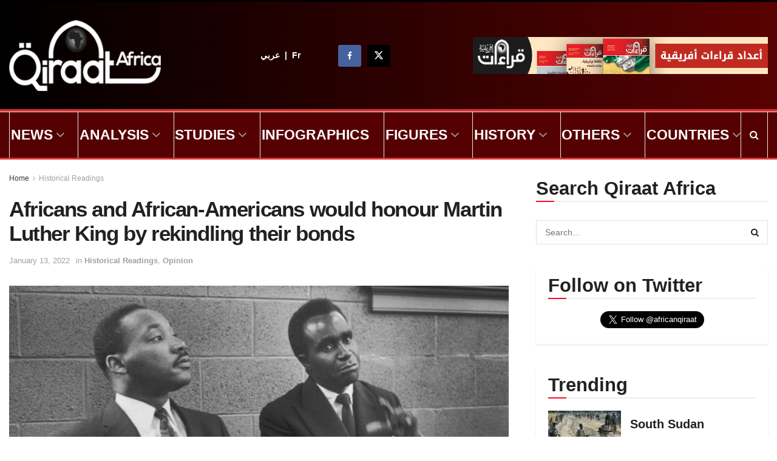

--- FILE ---
content_type: text/html; charset=UTF-8
request_url: https://qiraatafrican.com/en/1767/africans-and-african-americans-would-honour-martin-luther-king-by-rekindling-their-bonds/
body_size: 49860
content:
<!doctype html>
<!--[if lt IE 7]> <html class="no-js lt-ie9 lt-ie8 lt-ie7" lang="en-US" prefix="og: https://ogp.me/ns#"> <![endif]-->
<!--[if IE 7]>    <html class="no-js lt-ie9 lt-ie8" lang="en-US" prefix="og: https://ogp.me/ns#"> <![endif]-->
<!--[if IE 8]>    <html class="no-js lt-ie9" lang="en-US" prefix="og: https://ogp.me/ns#"> <![endif]-->
<!--[if IE 9]>    <html class="no-js lt-ie10" lang="en-US" prefix="og: https://ogp.me/ns#"> <![endif]-->
<!--[if gt IE 8]><!--> <html class="no-js" lang="en-US" prefix="og: https://ogp.me/ns#"> <!--<![endif]-->
<head>
    <meta http-equiv="Content-Type" content="text/html; charset=UTF-8" />
    <meta name='viewport' content='width=device-width, initial-scale=1, user-scalable=yes' />
    <link rel="profile" href="http://gmpg.org/xfn/11" />
    <link rel="pingback" href="https://qiraatafrican.com/en/xmlrpc.php" />
    <meta name="theme-color" content="#000000">
             <meta name="msapplication-navbutton-color" content="#000000">
             <meta name="apple-mobile-web-app-status-bar-style" content="#000000">			<script type="text/javascript" src="[data-uri]" defer></script>
			<script type="text/javascript" src="[data-uri]" defer></script>
<!-- Search Engine Optimization by Rank Math - https://rankmath.com/ -->
<title>Africans and African-Americans would honour Martin Luther King by rekindling their bonds - Qiraat Africa</title>
<meta name="description" content="By Julius A. Amin*"/>
<meta name="robots" content="follow, index, max-snippet:-1, max-video-preview:-1, max-image-preview:large"/>
<link rel="canonical" href="https://qiraatafrican.com/en/1767/africans-and-african-americans-would-honour-martin-luther-king-by-rekindling-their-bonds/" />
<meta property="og:locale" content="en_US" />
<meta property="og:type" content="article" />
<meta property="og:title" content="Africans and African-Americans would honour Martin Luther King by rekindling their bonds - Qiraat Africa" />
<meta property="og:description" content="By Julius A. Amin*" />
<meta property="og:url" content="https://qiraatafrican.com/en/1767/africans-and-african-americans-would-honour-martin-luther-king-by-rekindling-their-bonds/" />
<meta property="og:site_name" content="Qiraat Africa" />
<meta property="article:publisher" content="https://www.facebook.com/africanqiraat" />
<meta property="article:tag" content="Africans and African-Americans" />
<meta property="article:tag" content="Martin Luther King" />
<meta property="article:tag" content="Pan-Africanism" />
<meta property="article:section" content="Historical Readings" />
<meta property="og:image" content="https://qiraatafrican.com/en/wp-content/uploads/2022/01/Marthin-Luther-King-and-Kaunda-of-Zambia.jpg" />
<meta property="og:image:secure_url" content="https://qiraatafrican.com/en/wp-content/uploads/2022/01/Marthin-Luther-King-and-Kaunda-of-Zambia.jpg" />
<meta property="og:image:width" content="800" />
<meta property="og:image:height" content="558" />
<meta property="og:image:alt" content="Africans and African-Americans would honour Martin Luther King by rekindling their bonds" />
<meta property="og:image:type" content="image/jpeg" />
<meta property="article:published_time" content="2022-01-13T11:00:03+00:00" />
<meta name="twitter:card" content="summary_large_image" />
<meta name="twitter:title" content="Africans and African-Americans would honour Martin Luther King by rekindling their bonds - Qiraat Africa" />
<meta name="twitter:description" content="By Julius A. Amin*" />
<meta name="twitter:site" content="@africanqiraat" />
<meta name="twitter:creator" content="@africanqiraat" />
<meta name="twitter:image" content="https://qiraatafrican.com/en/wp-content/uploads/2022/01/Marthin-Luther-King-and-Kaunda-of-Zambia.jpg" />
<meta name="twitter:label1" content="Written by" />
<meta name="twitter:data1" content="Qiraat Africa" />
<meta name="twitter:label2" content="Time to read" />
<meta name="twitter:data2" content="6 minutes" />
<script type="application/ld+json" class="rank-math-schema">{"@context":"https://schema.org","@graph":[{"@type":["NewsMediaOrganization","Organization"],"@id":"https://qiraatafrican.com/en/#organization","name":"Qiraat Africa (\u0642\u0631\u0627\u0621\u0627\u062a \u0625\u0641\u0631\u064a\u0642\u064a\u0629)","url":"https://qiraatafrican.com/en","sameAs":["https://www.facebook.com/africanqiraat","https://twitter.com/africanqiraat"],"logo":{"@type":"ImageObject","@id":"https://qiraatafrican.com/en/#logo","url":"https://qiraatafrican.com/en/wp-content/uploads/2022/01/Qiraat-Africa-Black-photo.jpg","contentUrl":"https://qiraatafrican.com/en/wp-content/uploads/2022/01/Qiraat-Africa-Black-photo.jpg","caption":"Qiraat Africa","inLanguage":"en-US"}},{"@type":"WebSite","@id":"https://qiraatafrican.com/en/#website","url":"https://qiraatafrican.com/en","name":"Qiraat Africa","alternateName":"African Qiraat","publisher":{"@id":"https://qiraatafrican.com/en/#organization"},"inLanguage":"en-US"},{"@type":"ImageObject","@id":"https://qiraatafrican.com/en/wp-content/uploads/2022/01/Marthin-Luther-King-and-Kaunda-of-Zambia.jpg","url":"https://qiraatafrican.com/en/wp-content/uploads/2022/01/Marthin-Luther-King-and-Kaunda-of-Zambia.jpg","width":"800","height":"558","inLanguage":"en-US"},{"@type":"BreadcrumbList","@id":"https://qiraatafrican.com/en/1767/africans-and-african-americans-would-honour-martin-luther-king-by-rekindling-their-bonds/#breadcrumb","itemListElement":[{"@type":"ListItem","position":"1","item":{"@id":"https://qiraatafrican.com/en","name":"Home"}},{"@type":"ListItem","position":"2","item":{"@id":"https://qiraatafrican.com/en/1767/africans-and-african-americans-would-honour-martin-luther-king-by-rekindling-their-bonds/","name":"Africans and African-Americans would honour Martin Luther King by rekindling their bonds"}}]},{"@type":"WebPage","@id":"https://qiraatafrican.com/en/1767/africans-and-african-americans-would-honour-martin-luther-king-by-rekindling-their-bonds/#webpage","url":"https://qiraatafrican.com/en/1767/africans-and-african-americans-would-honour-martin-luther-king-by-rekindling-their-bonds/","name":"Africans and African-Americans would honour Martin Luther King by rekindling their bonds - Qiraat Africa","datePublished":"2022-01-13T11:00:03+00:00","dateModified":"2022-01-13T11:00:03+00:00","isPartOf":{"@id":"https://qiraatafrican.com/en/#website"},"primaryImageOfPage":{"@id":"https://qiraatafrican.com/en/wp-content/uploads/2022/01/Marthin-Luther-King-and-Kaunda-of-Zambia.jpg"},"inLanguage":"en-US","breadcrumb":{"@id":"https://qiraatafrican.com/en/1767/africans-and-african-americans-would-honour-martin-luther-king-by-rekindling-their-bonds/#breadcrumb"}},{"@type":"Person","@id":"https://qiraatafrican.com/en/author/en_editorqiraat/","name":"Qiraat Africa","url":"https://qiraatafrican.com/en/author/en_editorqiraat/","image":{"@type":"ImageObject","@id":"https://secure.gravatar.com/avatar/583a70d81238699ce5db32327dd2ecb48cbaae361dc04c0c56d4d7ab898ba247?s=96&amp;d=mm&amp;r=g","url":"https://secure.gravatar.com/avatar/583a70d81238699ce5db32327dd2ecb48cbaae361dc04c0c56d4d7ab898ba247?s=96&amp;d=mm&amp;r=g","caption":"Qiraat Africa","inLanguage":"en-US"},"sameAs":["http://qiraatafrican.com/en"],"worksFor":{"@id":"https://qiraatafrican.com/en/#organization"}},{"@type":"BlogPosting","headline":"Africans and African-Americans would honour Martin Luther King by rekindling their bonds - Qiraat Africa","datePublished":"2022-01-13T11:00:03+00:00","dateModified":"2022-01-13T11:00:03+00:00","author":{"@id":"https://qiraatafrican.com/en/author/en_editorqiraat/","name":"Qiraat Africa"},"publisher":{"@id":"https://qiraatafrican.com/en/#organization"},"description":"By Julius A. Amin*","name":"Africans and African-Americans would honour Martin Luther King by rekindling their bonds - Qiraat Africa","@id":"https://qiraatafrican.com/en/1767/africans-and-african-americans-would-honour-martin-luther-king-by-rekindling-their-bonds/#richSnippet","isPartOf":{"@id":"https://qiraatafrican.com/en/1767/africans-and-african-americans-would-honour-martin-luther-king-by-rekindling-their-bonds/#webpage"},"image":{"@id":"https://qiraatafrican.com/en/wp-content/uploads/2022/01/Marthin-Luther-King-and-Kaunda-of-Zambia.jpg"},"inLanguage":"en-US","mainEntityOfPage":{"@id":"https://qiraatafrican.com/en/1767/africans-and-african-americans-would-honour-martin-luther-king-by-rekindling-their-bonds/#webpage"}}]}</script>
<!-- /Rank Math WordPress SEO plugin -->

<link rel="alternate" title="oEmbed (JSON)" type="application/json+oembed" href="https://qiraatafrican.com/en/wp-json/oembed/1.0/embed?url=https%3A%2F%2Fqiraatafrican.com%2Fen%2F1767%2Fafricans-and-african-americans-would-honour-martin-luther-king-by-rekindling-their-bonds%2F" />
<link rel="alternate" title="oEmbed (XML)" type="text/xml+oembed" href="https://qiraatafrican.com/en/wp-json/oembed/1.0/embed?url=https%3A%2F%2Fqiraatafrican.com%2Fen%2F1767%2Fafricans-and-african-americans-would-honour-martin-luther-king-by-rekindling-their-bonds%2F&#038;format=xml" />
<style id='wp-img-auto-sizes-contain-inline-css' type='text/css'>img:is([sizes=auto i],[sizes^="auto," i]){contain-intrinsic-size:3000px 1500px}</style>

<link data-optimized="1" rel='stylesheet' id='wp-block-library-css' href='https://qiraatafrican.com/en/wp-content/litespeed/css/583ab0650cba1ce805449bc16f518aba.css?ver=18aba' type='text/css' media='all' />
<style id='global-styles-inline-css' type='text/css'>:root{--wp--preset--aspect-ratio--square:1;--wp--preset--aspect-ratio--4-3:4/3;--wp--preset--aspect-ratio--3-4:3/4;--wp--preset--aspect-ratio--3-2:3/2;--wp--preset--aspect-ratio--2-3:2/3;--wp--preset--aspect-ratio--16-9:16/9;--wp--preset--aspect-ratio--9-16:9/16;--wp--preset--color--black:#000000;--wp--preset--color--cyan-bluish-gray:#abb8c3;--wp--preset--color--white:#ffffff;--wp--preset--color--pale-pink:#f78da7;--wp--preset--color--vivid-red:#cf2e2e;--wp--preset--color--luminous-vivid-orange:#ff6900;--wp--preset--color--luminous-vivid-amber:#fcb900;--wp--preset--color--light-green-cyan:#7bdcb5;--wp--preset--color--vivid-green-cyan:#00d084;--wp--preset--color--pale-cyan-blue:#8ed1fc;--wp--preset--color--vivid-cyan-blue:#0693e3;--wp--preset--color--vivid-purple:#9b51e0;--wp--preset--gradient--vivid-cyan-blue-to-vivid-purple:linear-gradient(135deg,rgb(6,147,227) 0%,rgb(155,81,224) 100%);--wp--preset--gradient--light-green-cyan-to-vivid-green-cyan:linear-gradient(135deg,rgb(122,220,180) 0%,rgb(0,208,130) 100%);--wp--preset--gradient--luminous-vivid-amber-to-luminous-vivid-orange:linear-gradient(135deg,rgb(252,185,0) 0%,rgb(255,105,0) 100%);--wp--preset--gradient--luminous-vivid-orange-to-vivid-red:linear-gradient(135deg,rgb(255,105,0) 0%,rgb(207,46,46) 100%);--wp--preset--gradient--very-light-gray-to-cyan-bluish-gray:linear-gradient(135deg,rgb(238,238,238) 0%,rgb(169,184,195) 100%);--wp--preset--gradient--cool-to-warm-spectrum:linear-gradient(135deg,rgb(74,234,220) 0%,rgb(151,120,209) 20%,rgb(207,42,186) 40%,rgb(238,44,130) 60%,rgb(251,105,98) 80%,rgb(254,248,76) 100%);--wp--preset--gradient--blush-light-purple:linear-gradient(135deg,rgb(255,206,236) 0%,rgb(152,150,240) 100%);--wp--preset--gradient--blush-bordeaux:linear-gradient(135deg,rgb(254,205,165) 0%,rgb(254,45,45) 50%,rgb(107,0,62) 100%);--wp--preset--gradient--luminous-dusk:linear-gradient(135deg,rgb(255,203,112) 0%,rgb(199,81,192) 50%,rgb(65,88,208) 100%);--wp--preset--gradient--pale-ocean:linear-gradient(135deg,rgb(255,245,203) 0%,rgb(182,227,212) 50%,rgb(51,167,181) 100%);--wp--preset--gradient--electric-grass:linear-gradient(135deg,rgb(202,248,128) 0%,rgb(113,206,126) 100%);--wp--preset--gradient--midnight:linear-gradient(135deg,rgb(2,3,129) 0%,rgb(40,116,252) 100%);--wp--preset--font-size--small:13px;--wp--preset--font-size--medium:20px;--wp--preset--font-size--large:36px;--wp--preset--font-size--x-large:42px;--wp--preset--spacing--20:0.44rem;--wp--preset--spacing--30:0.67rem;--wp--preset--spacing--40:1rem;--wp--preset--spacing--50:1.5rem;--wp--preset--spacing--60:2.25rem;--wp--preset--spacing--70:3.38rem;--wp--preset--spacing--80:5.06rem;--wp--preset--shadow--natural:6px 6px 9px rgba(0, 0, 0, 0.2);--wp--preset--shadow--deep:12px 12px 50px rgba(0, 0, 0, 0.4);--wp--preset--shadow--sharp:6px 6px 0px rgba(0, 0, 0, 0.2);--wp--preset--shadow--outlined:6px 6px 0px -3px rgb(255, 255, 255), 6px 6px rgb(0, 0, 0);--wp--preset--shadow--crisp:6px 6px 0px rgb(0, 0, 0)}:where(.is-layout-flex){gap:.5em}:where(.is-layout-grid){gap:.5em}body .is-layout-flex{display:flex}.is-layout-flex{flex-wrap:wrap;align-items:center}.is-layout-flex>:is(*,div){margin:0}body .is-layout-grid{display:grid}.is-layout-grid>:is(*,div){margin:0}:where(.wp-block-columns.is-layout-flex){gap:2em}:where(.wp-block-columns.is-layout-grid){gap:2em}:where(.wp-block-post-template.is-layout-flex){gap:1.25em}:where(.wp-block-post-template.is-layout-grid){gap:1.25em}.has-black-color{color:var(--wp--preset--color--black)!important}.has-cyan-bluish-gray-color{color:var(--wp--preset--color--cyan-bluish-gray)!important}.has-white-color{color:var(--wp--preset--color--white)!important}.has-pale-pink-color{color:var(--wp--preset--color--pale-pink)!important}.has-vivid-red-color{color:var(--wp--preset--color--vivid-red)!important}.has-luminous-vivid-orange-color{color:var(--wp--preset--color--luminous-vivid-orange)!important}.has-luminous-vivid-amber-color{color:var(--wp--preset--color--luminous-vivid-amber)!important}.has-light-green-cyan-color{color:var(--wp--preset--color--light-green-cyan)!important}.has-vivid-green-cyan-color{color:var(--wp--preset--color--vivid-green-cyan)!important}.has-pale-cyan-blue-color{color:var(--wp--preset--color--pale-cyan-blue)!important}.has-vivid-cyan-blue-color{color:var(--wp--preset--color--vivid-cyan-blue)!important}.has-vivid-purple-color{color:var(--wp--preset--color--vivid-purple)!important}.has-black-background-color{background-color:var(--wp--preset--color--black)!important}.has-cyan-bluish-gray-background-color{background-color:var(--wp--preset--color--cyan-bluish-gray)!important}.has-white-background-color{background-color:var(--wp--preset--color--white)!important}.has-pale-pink-background-color{background-color:var(--wp--preset--color--pale-pink)!important}.has-vivid-red-background-color{background-color:var(--wp--preset--color--vivid-red)!important}.has-luminous-vivid-orange-background-color{background-color:var(--wp--preset--color--luminous-vivid-orange)!important}.has-luminous-vivid-amber-background-color{background-color:var(--wp--preset--color--luminous-vivid-amber)!important}.has-light-green-cyan-background-color{background-color:var(--wp--preset--color--light-green-cyan)!important}.has-vivid-green-cyan-background-color{background-color:var(--wp--preset--color--vivid-green-cyan)!important}.has-pale-cyan-blue-background-color{background-color:var(--wp--preset--color--pale-cyan-blue)!important}.has-vivid-cyan-blue-background-color{background-color:var(--wp--preset--color--vivid-cyan-blue)!important}.has-vivid-purple-background-color{background-color:var(--wp--preset--color--vivid-purple)!important}.has-black-border-color{border-color:var(--wp--preset--color--black)!important}.has-cyan-bluish-gray-border-color{border-color:var(--wp--preset--color--cyan-bluish-gray)!important}.has-white-border-color{border-color:var(--wp--preset--color--white)!important}.has-pale-pink-border-color{border-color:var(--wp--preset--color--pale-pink)!important}.has-vivid-red-border-color{border-color:var(--wp--preset--color--vivid-red)!important}.has-luminous-vivid-orange-border-color{border-color:var(--wp--preset--color--luminous-vivid-orange)!important}.has-luminous-vivid-amber-border-color{border-color:var(--wp--preset--color--luminous-vivid-amber)!important}.has-light-green-cyan-border-color{border-color:var(--wp--preset--color--light-green-cyan)!important}.has-vivid-green-cyan-border-color{border-color:var(--wp--preset--color--vivid-green-cyan)!important}.has-pale-cyan-blue-border-color{border-color:var(--wp--preset--color--pale-cyan-blue)!important}.has-vivid-cyan-blue-border-color{border-color:var(--wp--preset--color--vivid-cyan-blue)!important}.has-vivid-purple-border-color{border-color:var(--wp--preset--color--vivid-purple)!important}.has-vivid-cyan-blue-to-vivid-purple-gradient-background{background:var(--wp--preset--gradient--vivid-cyan-blue-to-vivid-purple)!important}.has-light-green-cyan-to-vivid-green-cyan-gradient-background{background:var(--wp--preset--gradient--light-green-cyan-to-vivid-green-cyan)!important}.has-luminous-vivid-amber-to-luminous-vivid-orange-gradient-background{background:var(--wp--preset--gradient--luminous-vivid-amber-to-luminous-vivid-orange)!important}.has-luminous-vivid-orange-to-vivid-red-gradient-background{background:var(--wp--preset--gradient--luminous-vivid-orange-to-vivid-red)!important}.has-very-light-gray-to-cyan-bluish-gray-gradient-background{background:var(--wp--preset--gradient--very-light-gray-to-cyan-bluish-gray)!important}.has-cool-to-warm-spectrum-gradient-background{background:var(--wp--preset--gradient--cool-to-warm-spectrum)!important}.has-blush-light-purple-gradient-background{background:var(--wp--preset--gradient--blush-light-purple)!important}.has-blush-bordeaux-gradient-background{background:var(--wp--preset--gradient--blush-bordeaux)!important}.has-luminous-dusk-gradient-background{background:var(--wp--preset--gradient--luminous-dusk)!important}.has-pale-ocean-gradient-background{background:var(--wp--preset--gradient--pale-ocean)!important}.has-electric-grass-gradient-background{background:var(--wp--preset--gradient--electric-grass)!important}.has-midnight-gradient-background{background:var(--wp--preset--gradient--midnight)!important}.has-small-font-size{font-size:var(--wp--preset--font-size--small)!important}.has-medium-font-size{font-size:var(--wp--preset--font-size--medium)!important}.has-large-font-size{font-size:var(--wp--preset--font-size--large)!important}.has-x-large-font-size{font-size:var(--wp--preset--font-size--x-large)!important}</style>

<style id='classic-theme-styles-inline-css' type='text/css'>
/*! This file is auto-generated */
.wp-block-button__link{color:#fff;background-color:#32373c;border-radius:9999px;box-shadow:none;text-decoration:none;padding:calc(.667em + 2px) calc(1.333em + 2px);font-size:1.125em}.wp-block-file__button{background:#32373c;color:#fff;text-decoration:none}</style>
<link data-optimized="1" rel='stylesheet' id='contact-form-7-css' href='https://qiraatafrican.com/en/wp-content/litespeed/css/af835d76321d0df9f84e8709ccfb9ecd.css?ver=b9ecd' type='text/css' media='all' />
<link data-optimized="1" rel='stylesheet' id='js_composer_front-css' href='https://qiraatafrican.com/en/wp-content/litespeed/css/4dabdf3030dd38f0e08c1c2fa6792c58.css?ver=92c58' type='text/css' media='all' />
<link data-optimized="1" rel='stylesheet' id='font-awesome-css' href='https://qiraatafrican.com/en/wp-content/litespeed/css/b89d9e8d40ab39f88f7ea1183a4e3f1b.css?ver=e3f1b' type='text/css' media='all' />
<link data-optimized="1" rel='stylesheet' id='jnews-icon-css' href='https://qiraatafrican.com/en/wp-content/litespeed/css/4e2231a1ecfc5560312f973d662c846c.css?ver=c846c' type='text/css' media='all' />
<link data-optimized="1" rel='stylesheet' id='jscrollpane-css' href='https://qiraatafrican.com/en/wp-content/litespeed/css/880825f0d80a130ce972ffd734ddb32e.css?ver=db32e' type='text/css' media='all' />
<link data-optimized="1" rel='stylesheet' id='oknav-css' href='https://qiraatafrican.com/en/wp-content/litespeed/css/1e625c76d15a986e19e7e16d8b891758.css?ver=91758' type='text/css' media='all' />
<link data-optimized="1" rel='stylesheet' id='magnific-popup-css' href='https://qiraatafrican.com/en/wp-content/litespeed/css/c7cd3cd1affd60056cd12cbbc9ff2619.css?ver=f2619' type='text/css' media='all' />
<link data-optimized="1" rel='stylesheet' id='chosen-css' href='https://qiraatafrican.com/en/wp-content/litespeed/css/6e1c58236c2afb8834b3f566617e295f.css?ver=e295f' type='text/css' media='all' />
<link data-optimized="1" rel='stylesheet' id='jnews-main-css' href='https://qiraatafrican.com/en/wp-content/litespeed/css/cd83c25790d3facd4c30e595bb18e7b9.css?ver=8e7b9' type='text/css' media='all' />
<link data-optimized="1" rel='stylesheet' id='jnews-pages-css' href='https://qiraatafrican.com/en/wp-content/litespeed/css/7cb09d8041f7131d741ac9c869ab400e.css?ver=b400e' type='text/css' media='all' />
<link data-optimized="1" rel='stylesheet' id='jnews-single-css' href='https://qiraatafrican.com/en/wp-content/litespeed/css/78c515a9baf369061883ba61c4884833.css?ver=84833' type='text/css' media='all' />
<link data-optimized="1" rel='stylesheet' id='jnews-responsive-css' href='https://qiraatafrican.com/en/wp-content/litespeed/css/ee258f9e73012a7b21c50926d77f991d.css?ver=f991d' type='text/css' media='all' />
<link data-optimized="1" rel='stylesheet' id='jnews-pb-temp-css' href='https://qiraatafrican.com/en/wp-content/litespeed/css/48e2cecd611c71820c21097e35a78a34.css?ver=78a34' type='text/css' media='all' />
<link data-optimized="1" rel='stylesheet' id='jnews-js-composer-css' href='https://qiraatafrican.com/en/wp-content/litespeed/css/6f78a55e405d4d177221011ed729b932.css?ver=9b932' type='text/css' media='all' />
<link data-optimized="1" rel='stylesheet' id='jnews-style-css' href='https://qiraatafrican.com/en/wp-content/litespeed/css/4db8f58696cc024c2c2dd47583fa0ad6.css?ver=a0ad6' type='text/css' media='all' />
<link data-optimized="1" rel='stylesheet' id='jnews-darkmode-css' href='https://qiraatafrican.com/en/wp-content/litespeed/css/a7828b23ab5d9f21bb1adde22004b035.css?ver=4b035' type='text/css' media='all' />
<link data-optimized="1" rel='stylesheet' id='jnews-select-share-css' href='https://qiraatafrican.com/en/wp-content/litespeed/css/72bf859ae8aeee3dc4d928968cdb3638.css?ver=b3638' type='text/css' media='all' />
<script type="text/javascript" src="https://qiraatafrican.com/en/wp-includes/js/jquery/jquery.min.js" id="jquery-core-js"></script>
<script type="text/javascript" src="https://qiraatafrican.com/en/wp-includes/js/jquery/jquery-migrate.min.js" id="jquery-migrate-js" defer data-deferred="1"></script>
<script></script><link rel="https://api.w.org/" href="https://qiraatafrican.com/en/wp-json/" /><link rel="alternate" title="JSON" type="application/json" href="https://qiraatafrican.com/en/wp-json/wp/v2/posts/1767" /><link rel='shortlink' href='https://qiraatafrican.com/en/?p=1767' />
<meta name="generator" content="Powered by WPBakery Page Builder - drag and drop page builder for WordPress."/>
<link rel="icon" href="https://qiraatafrican.com/en/wp-content/uploads/2024/03/cropped-Qiraat-Africa-favcon-32x32.jpg" sizes="32x32" />
<link rel="icon" href="https://qiraatafrican.com/en/wp-content/uploads/2024/03/cropped-Qiraat-Africa-favcon-192x192.jpg" sizes="192x192" />
<link rel="apple-touch-icon" href="https://qiraatafrican.com/en/wp-content/uploads/2024/03/cropped-Qiraat-Africa-favcon-180x180.jpg" />
<meta name="msapplication-TileImage" content="https://qiraatafrican.com/en/wp-content/uploads/2024/03/cropped-Qiraat-Africa-favcon-270x270.jpg" />
		<style type="text/css" id="wp-custom-css">.jeg_logo img{Width:250px!important}.jeg_midbar{background-image:linear-gradient(to right,black,#590101);height:187px;position:relative;z-index:10;border-bottom:0 solid #000;border-bottom:3px solid #000;border-top:3px solid #000}.jeg_topbar{font-size:16px;font-weight:700;height:52px;padding-top:10px!important;padding-bottom:10px!important;color:blcak;position:relative;z-index:11;background:#f5f5f5;border-top:3px solid red;-webkit-font-smoothing:auto;-moz-osx-font-smoothing:auto}.body{font-family:"droid_arabic_kufiregular",Arial,sans-serif}.jeg_footer .footerqiraat li{color:#C4C4C4;font-size:15px;font-weight:700;border-bottom:2px;border-style:dotted;border-color:#ACACAC}.jeg_block_heading h3{font-size:31px!important}.jeg_footer a{color:#C4C4C4}.jeg_footer a:hover{text-decoration:underline;color:#B1B1B1}.entry-content .content-inner p,.entry-content .content-inner span,.entry-content .intro-text{text-align:justify}.jeg_meta_footer{display:none}.jeg_posts a:hover{text-decoration:underline}.jeg_post_title a:hover{text-decoration:underline}.jeg_posts h3{font-size:28px!important;font-weight:700}.jeg_post_title a{font-size:20px!important;font-weight:700}h1.jeg_post_title{font-size:35px!important;font-weight:700}.jeg_postblock_12 h3.jeg_post_title a{font-size:20px!important}.jeg_postblock_5 h3.jeg_post_title a{font-size:20px!important}.jeg_pl_lg_9 .jeg_post_title a{font-size:20px!important}.jeg_menu .jeg_post_title a{font-size:19px!important;font-weight:700}.langbox{width:100px;display:block;margin-left:auto;margin-right:auto}.jeg_post_excerpt p{font-size:14px!important}.langbox a:hover{color:#FF0000!important}table{width:70%;border-style:solid;border-width:1px;margin-left:auto;margin-right:auto;margin-bottom:20px}thead{background:#D62626;color:#fff}td{border-style:solid;border-color:#000;border-width:1px}table rowspan{background:#D62626;color:#fff}h2.jeg_post_title a{font-size:25px!important}.vc_custom_1684346422521,.vc_custom_1684346412290,.vc_custom_1684346430795{height:1180px;margin-bottom:10px}.vc_custom_1641284611906 .jeg_post_meta{display:none}.jeg_post_category{display:none}.vc_custom_1681129524585 .jeg_post_title{background:#fff;height:60px;padding:5px 5px 0 2px;border-radius:15px 0 15px 0}.vc_custom_1681129524585 a{font-size:12px!important}.name-contributors{font-size:14px!important;color:#fff;background:red;width:110px;height:52px;padding:3px 2px 0 2px;border-radius:15px 0 15px 0}.encyclop,.encyclop2{display:grid;align-items:center;grid-template-columns:1fr 1fr 1fr;column-gap:0;margin-bottom:-40px;width:240px}.encyclop h3,.encyclop2 h3{font-size:16px;font-weight:700;margin:0 -30px 0 0;color:#B1B1B1!important}.encyclop a:hover,.encyclop2 a:hover{text-decoration:underline}.svg-flag{width:30px!important}.encyclop-note{background:rgb(221 51 51 / .83);color:#fff;font-size:19px;font-weight:700;padding:20px;border-radius:15px 0 25px 0}.jeg_readmore{background:red;color:#fff;font-weight:700;font-size:15px}.jeg_readmore:hover{background:#000;color:#fff}.jeg_post_source{margin-top:10px;margin-bottom:10px!important;padding-top:10px;padding-bottom:10px!important}.jeg_post_source a:hover{background:none}.jeg_post_source a{font-size:15px;font-weight:700;color:#0F79A7!important;background:none;text-decoration:none}.jeg_post_source span{font-size:15px;font-weight:700;color:#0F79A7!important}.jeg_post_tags span{font-size:18px;font-weight:700;color:#0F79A7!important}.jeg_post_tags a{font-size:16px;font-weight:700;color:#0F79A7!important;background:none;text-decoration:none}.jeg_post_tags a:hover{background:#000}.vc_custom_1680336946796,.jnews_module_825_23_6476ec1b528fe{height:710px}#country-cat{border:2px dotted #CFCFCF;border-radius:5px;padding:10px;background:#F2F2F2}#country-cat a{font-weight:700;font-size:18px!important;color:#000}#country-cat a:hover{text-decoration:underline}.rss_image{height:100px!important;padding-bottom:10px!important}#country-cat-top{border-bottom:1px solid #CFCFCF;height:130px}#country-cat-second li{border-bottom:1px solid #CFCFCF;height:50px}.feedzy-rss,.rss_item{padding-top:-0px!important;padding-bottom:-0px!important}div.rss_content{display:none}.jeg_header .jeg_bottombar.jeg_navbar,.jeg_header .jeg_bottombar .jeg_main_menu{background:#560101}.jeg_pl_lg_2 .jeg_readmore,.jeg_pl_lg_3 .jeg_readmore{background:#550101!important}</style>
		<style type="text/css" data-type="vc_shortcodes-custom-css">.vc_custom_1685177854564{border-top-width:5px!important;padding-top:50px!important;padding-bottom:20px!important;background-color:#000000!important;border-top-color:#dd3333!important;border-top-style:solid!important}.vc_custom_1681150477081{border-top-width:1px!important;background-color:#000000!important;border-top-color:#7f7f7f!important;border-top-style:solid!important}.vc_custom_1681150011232{padding-bottom:10px!important}.vc_custom_1715680378764{padding-top:25px!important}.vc_custom_1715680386467{padding-top:25px!important}.vc_custom_1681150563418{padding-top:10px!important;padding-bottom:10px!important}</style><noscript><style> .wpb_animate_when_almost_visible { opacity: 1; }</style></noscript><link data-optimized="1" rel='stylesheet' id='vc_google_fonts_abril_fatfaceregular-css' href='https://qiraatafrican.com/en/wp-content/litespeed/css/38d71dc64d0a4a6493cca88f4f16f449.css?ver=6f449' type='text/css' media='all' />
</head>
<body class="wp-singular post-template-default single single-post postid-1767 single-format-standard wp-embed-responsive wp-theme-jnews jeg_toggle_light jeg_single_tpl_1 jnews jsc_normal wpb-js-composer js-comp-ver-8.7.2 vc_responsive">

    
    
    <div class="jeg_ad jeg_ad_top jnews_header_top_ads">
        <div class='ads-wrapper  '></div>    </div>

    <!-- The Main Wrapper
    ============================================= -->
    <div class="jeg_viewport">

        
        <div class="jeg_header_wrapper">
            <div class="jeg_header_instagram_wrapper">
    </div>

<!-- HEADER -->
<div class="jeg_header normal">
    <div class="jeg_midbar jeg_container jeg_navbar_wrapper dark">
    <div class="container">
        <div class="jeg_nav_row">
            
                <div class="jeg_nav_col jeg_nav_left jeg_nav_normal">
                    <div class="item_wrap jeg_nav_alignleft">
                        <div class="jeg_nav_item jeg_logo jeg_desktop_logo">
			<div class="site-title">
			<a href="https://qiraatafrican.com/en/" aria-label="Visit Homepage" style="padding: 20px 0px 20px 0px;">
				<img class='jeg_logo_img' src="https://qiraatafrican.com/en/wp-content/uploads/2024/03/qiraat-en-logo.png" srcset="https://qiraatafrican.com/en/wp-content/uploads/2024/03/qiraat-en-logo.png 1x, https://qiraatafrican.com/en/wp-content/uploads/2024/03/qiraat-en-logo.png 2x" alt="Qiraat Africa"data-light-src="https://qiraatafrican.com/en/wp-content/uploads/2024/03/qiraat-en-logo.png" data-light-srcset="https://qiraatafrican.com/en/wp-content/uploads/2024/03/qiraat-en-logo.png 1x, https://qiraatafrican.com/en/wp-content/uploads/2024/03/qiraat-en-logo.png 2x" data-dark-src="https://qiraatafrican.com/en/wp-content/uploads/2024/03/qiraat-en-logo.png" data-dark-srcset="https://qiraatafrican.com/en/wp-content/uploads/2024/03/qiraat-en-logo.png 1x, https://qiraatafrican.com/en/wp-content/uploads/2024/03/qiraat-en-logo.png 2x"width="300" height="140">			</a>
		</div>
	</div>
                    </div>
                </div>

                
                <div class="jeg_nav_col jeg_nav_center jeg_nav_grow">
                    <div class="item_wrap jeg_nav_aligncenter">
                        <div class="jeg_nav_item jeg_nav_html">
	<div class="langbox">
 <span style="color: #ffffff;"><a style="color: #ffffff;" href="https://qiraatafrican.com"><strong>عربي</strong></a></span>

<span style="color: #000000;"><strong> <span style="color: #ffffff;">|</span> </strong></span>

<span style="color: #ffffff;"><a style="color: #ffffff;" href="/fr/"><strong>Fr</strong></a></span>
</div></div>			<div
				class="jeg_nav_item socials_widget jeg_social_icon_block rounded">
				<a href="https://web.facebook.com/africanqiraat/" target='_blank' rel='external noopener nofollow'  aria-label="Find us on Facebook" class="jeg_facebook"><i class="fa fa-facebook"></i> </a><a href="https://twitter.com/africanqiraat" target='_blank' rel='external noopener nofollow'  aria-label="Find us on Twitter" class="jeg_twitter"><i class="fa fa-twitter"><span class="jeg-icon icon-twitter"><svg xmlns="http://www.w3.org/2000/svg" height="1em" viewBox="0 0 512 512"><!--! Font Awesome Free 6.4.2 by @fontawesome - https://fontawesome.com License - https://fontawesome.com/license (Commercial License) Copyright 2023 Fonticons, Inc. --><path d="M389.2 48h70.6L305.6 224.2 487 464H345L233.7 318.6 106.5 464H35.8L200.7 275.5 26.8 48H172.4L272.9 180.9 389.2 48zM364.4 421.8h39.1L151.1 88h-42L364.4 421.8z"/></svg></span></i> </a>			</div>
			                    </div>
                </div>

                
                <div class="jeg_nav_col jeg_nav_right jeg_nav_grow">
                    <div class="item_wrap jeg_nav_alignright">
                        <div class="jeg_nav_item jeg_ad jeg_ad_top jnews_header_ads">
    <div class='ads-wrapper  '><a href='/' aria-label="Visit advertisement link" rel="noopener" class='adlink ads_image '>
                                    <img width="728" height="90" src='https://qiraatafrican.com/en/wp-content/themes/jnews/assets/img/jeg-empty.png' class='lazyload' data-src='https://qiraatafrican.com/en/wp-content/uploads/2023/06/4802-728x90-1.png' alt='Advertisement' data-pin-no-hover="true">
                                </a></div></div>                    </div>
                </div>

                        </div>
    </div>
</div><div class="jeg_bottombar jeg_navbar jeg_container jeg_navbar_wrapper jeg_navbar_normal jeg_navbar_fitwidth jeg_navbar_menuborder jeg_navbar_normal">
    <div class="container">
        <div class="jeg_nav_row">
            
                <div class="jeg_nav_col jeg_nav_left jeg_nav_grow">
                    <div class="item_wrap jeg_nav_alignleft">
                        <div class="jeg_nav_item jeg_main_menu_wrapper">
<link data-optimized="1" rel='stylesheet' id='tiny-slider-css' href='https://qiraatafrican.com/en/wp-content/litespeed/css/3125f5ccaa3406fef522d9964897ac55.css?ver=7ac55' type='text/css' media='all' />
<link data-optimized="1" rel='stylesheet' id='jnews-global-slider-css' href='https://qiraatafrican.com/en/wp-content/litespeed/css/c270b11a1534dfd51363860e987b64db.css?ver=b64db' type='text/css' media='all' />
<script type="text/javascript" src="https://qiraatafrican.com/en/wp-content/themes/jnews/assets/js/tiny-slider/tiny-slider.js" id="tiny-slider-js" defer data-deferred="1"></script>
<script type="text/javascript" src="https://qiraatafrican.com/en/wp-content/themes/jnews/assets/js/tiny-slider/tiny-slider-noconflict.js" id="tiny-slider-noconflict-js" defer data-deferred="1"></script>
<div class="jeg_mainmenu_wrap"><ul class="jeg_menu jeg_main_menu jeg_menu_style_5" data-animation="none"><li id="menu-item-1213" class="menu-item menu-item-type-taxonomy menu-item-object-category menu-item-1213 bgnav jeg_megamenu category_1" data-number="9"  data-item-row="default" ><a href="https://qiraatafrican.com/en/category/news/">News</a><div class="sub-menu">
                    <div class="jeg_newsfeed clearfix"><div class="jeg_newsfeed_subcat">
                    <ul class="jeg_subcat_item">
                        <li data-cat-id="4" class="active"><a href="https://qiraatafrican.com/en/category/news/">All</a></li>
                        <li data-cat-id="2976" class=""><a href="https://qiraatafrican.com/en/category/news/climate-change-news/">Climate Change</a></li><li data-cat-id="32" class=""><a href="https://qiraatafrican.com/en/category/news/economy/">Economy</a></li><li data-cat-id="1931" class=""><a href="https://qiraatafrican.com/en/category/news/education/">Education</a></li><li data-cat-id="2831" class=""><a href="https://qiraatafrican.com/en/category/news/energy/">Energy</a></li><li data-cat-id="2854" class=""><a href="https://qiraatafrican.com/en/category/news/health/">Health</a></li><li data-cat-id="2377" class=""><a href="https://qiraatafrican.com/en/category/news/migration/">Migration</a></li><li data-cat-id="3028" class=""><a href="https://qiraatafrican.com/en/category/news/mining/">Mining</a></li><li data-cat-id="33" class=""><a href="https://qiraatafrican.com/en/category/news/politics/">Politics</a></li><li data-cat-id="1129" class=""><a href="https://qiraatafrican.com/en/category/news/security/">Security</a></li><li data-cat-id="34" class=""><a href="https://qiraatafrican.com/en/category/news/society/">Society</a></li><li data-cat-id="326" class=""><a href="https://qiraatafrican.com/en/category/news/sport/">Sport</a></li>
                    </ul>
                </div>
                <div class="jeg_newsfeed_list">
                    <div data-cat-id="4" data-load-status="loaded" class="jeg_newsfeed_container with_subcat">
                        <div class="newsfeed_carousel">
                            <div class="jeg_newsfeed_item ">
                    <div class="jeg_thumb">
                        
                        <a href="https://qiraatafrican.com/en/19656/nigerias-dangote-refinery-expands-gas-deals-with-nnpc-to-secure-fuel-for-expansion-programmes/"><div class="thumbnail-container size-500 "><img width="360" height="180" src="https://qiraatafrican.com/en/wp-content/themes/jnews/assets/img/jeg-empty.png" class="attachment-jnews-360x180 size-jnews-360x180 owl-lazy lazyload wp-post-image" alt="Nigeria&#8217;s Dangote refinery expands gas deals with NNPC to secure fuel for expansion programmes" decoding="async" fetchpriority="high" sizes="(max-width: 360px) 100vw, 360px" data-src="https://qiraatafrican.com/en/wp-content/uploads/2026/02/drone-view-shows-smoke-as-trucks-gather-near-the-Dangote-Oil-Refinery-at-the-Lekki-Free-Trade-Zone-in-Ibeju-Lekki-Lagos-Nigeria-360x180.png" /></div></a>
                    </div>
                    <h3 class="jeg_post_title"><a href="https://qiraatafrican.com/en/19656/nigerias-dangote-refinery-expands-gas-deals-with-nnpc-to-secure-fuel-for-expansion-programmes/">Nigeria&#8217;s Dangote refinery expands gas deals with NNPC to secure fuel for expansion programmes</a></h3>
                </div><div class="jeg_newsfeed_item ">
                    <div class="jeg_thumb">
                        
                        <a href="https://qiraatafrican.com/en/19653/oromo-liberation-army-denies-its-fighters-target-civilians/"><div class="thumbnail-container size-500 "><img width="360" height="180" src="https://qiraatafrican.com/en/wp-content/themes/jnews/assets/img/jeg-empty.png" class="attachment-jnews-360x180 size-jnews-360x180 owl-lazy lazyload wp-post-image" alt="Oromo Liberation Army denies its fighters target civilians" decoding="async" sizes="(max-width: 360px) 100vw, 360px" data-src="https://qiraatafrican.com/en/wp-content/uploads/2026/02/Oromo-Liberation-Army-ethiopia-360x180.png" /></div></a>
                    </div>
                    <h3 class="jeg_post_title"><a href="https://qiraatafrican.com/en/19653/oromo-liberation-army-denies-its-fighters-target-civilians/">Oromo Liberation Army denies its fighters target civilians</a></h3>
                </div><div class="jeg_newsfeed_item ">
                    <div class="jeg_thumb">
                        
                        <a href="https://qiraatafrican.com/en/19650/guinea-bissau-junta-releases-opposition-leader-vows-inclusive-government/"><div class="thumbnail-container size-500 "><img width="360" height="180" src="https://qiraatafrican.com/en/wp-content/themes/jnews/assets/img/jeg-empty.png" class="attachment-jnews-360x180 size-jnews-360x180 owl-lazy lazyload wp-post-image" alt="Guinea-Bissau junta releases opposition leader, vows inclusive government" decoding="async" sizes="(max-width: 360px) 100vw, 360px" data-src="https://qiraatafrican.com/en/wp-content/uploads/2026/02/Domingos_Simoes_Pereira_Guinea-Bissau-360x180.jpg" /></div></a>
                    </div>
                    <h3 class="jeg_post_title"><a href="https://qiraatafrican.com/en/19650/guinea-bissau-junta-releases-opposition-leader-vows-inclusive-government/">Guinea-Bissau junta releases opposition leader, vows inclusive government</a></h3>
                </div><div class="jeg_newsfeed_item ">
                    <div class="jeg_thumb">
                        
                        <a href="https://qiraatafrican.com/en/19648/uk-foreign-minister-says-ethiopia-visit-to-focus-on-migration/"><div class="thumbnail-container size-500 "><img width="360" height="180" src="https://qiraatafrican.com/en/wp-content/themes/jnews/assets/img/jeg-empty.png" class="attachment-jnews-360x180 size-jnews-360x180 owl-lazy lazyload wp-post-image" alt="Ethiopia, EU sign €650m cooperation agreement" decoding="async" sizes="(max-width: 360px) 100vw, 360px" data-src="https://qiraatafrican.com/en/wp-content/uploads/2023/10/Ethiopian-flag-360x180.jpg" /></div></a>
                    </div>
                    <h3 class="jeg_post_title"><a href="https://qiraatafrican.com/en/19648/uk-foreign-minister-says-ethiopia-visit-to-focus-on-migration/">UK foreign minister says Ethiopia visit to focus on migration</a></h3>
                </div><div class="jeg_newsfeed_item ">
                    <div class="jeg_thumb">
                        
                        <a href="https://qiraatafrican.com/en/19645/nigeria-charges-nine-with-2025-massacre-that-killed-150/"><div class="thumbnail-container size-500 "><img width="360" height="180" src="https://qiraatafrican.com/en/wp-content/themes/jnews/assets/img/jeg-empty.png" class="attachment-jnews-360x180 size-jnews-360x180 owl-lazy lazyload wp-post-image" alt="Nigeria charges nine with 2025 massacre that killed 150" decoding="async" sizes="(max-width: 360px) 100vw, 360px" data-src="https://qiraatafrican.com/en/wp-content/uploads/2026/02/man-stands-in-front-of-a-damaged-and-burnt-house-following-a-deadly-gunmen-attack-in-Yelwata-Benue-State-Nigeria-360x180.jpg" /></div></a>
                    </div>
                    <h3 class="jeg_post_title"><a href="https://qiraatafrican.com/en/19645/nigeria-charges-nine-with-2025-massacre-that-killed-150/">Nigeria charges nine with 2025 massacre that killed 150</a></h3>
                </div><div class="jeg_newsfeed_item ">
                    <div class="jeg_thumb">
                        
                        <a href="https://qiraatafrican.com/en/19499/dr-congo-president-outlines-pre-conditions-for-a-national-dialogue/"><div class="thumbnail-container size-500 "><img width="360" height="180" src="https://qiraatafrican.com/en/wp-content/themes/jnews/assets/img/jeg-empty.png" class="attachment-jnews-360x180 size-jnews-360x180 owl-lazy lazyload wp-post-image" alt="DR Congo’s President Tshisekedi calls for sanctions against Rwanda" decoding="async" data-src="https://qiraatafrican.com/en/wp-content/uploads/2024/09/Congos-President-Felix-Tshisekedi-360x180.jpg" /></div></a>
                    </div>
                    <h3 class="jeg_post_title"><a href="https://qiraatafrican.com/en/19499/dr-congo-president-outlines-pre-conditions-for-a-national-dialogue/">DR Congo president outlines pre-conditions for a national dialogue</a></h3>
                </div><div class="jeg_newsfeed_item ">
                    <div class="jeg_thumb">
                        
                        <a href="https://qiraatafrican.com/en/19496/nigers-leader-says-france-benin-ivory-coast-behind-airport-attack/"><div class="thumbnail-container size-500 "><img width="360" height="180" src="https://qiraatafrican.com/en/wp-content/themes/jnews/assets/img/jeg-empty.png" class="attachment-jnews-360x180 size-jnews-360x180 owl-lazy lazyload wp-post-image" alt="Niger&#8217;s leader says France, Benin, Ivory Coast behind airport attack" decoding="async" sizes="(max-width: 360px) 100vw, 360px" data-src="https://qiraatafrican.com/en/wp-content/uploads/2026/02/Niger-Islamic-State-claims-Niamey-airport-attack-360x180.jpg" /></div></a>
                    </div>
                    <h3 class="jeg_post_title"><a href="https://qiraatafrican.com/en/19496/nigers-leader-says-france-benin-ivory-coast-behind-airport-attack/">Niger&#8217;s leader says France, Benin, Ivory Coast behind airport attack</a></h3>
                </div><div class="jeg_newsfeed_item ">
                    <div class="jeg_thumb">
                        
                        <a href="https://qiraatafrican.com/en/19494/drone-strikes-in-ethiopias-tigray-region-kill-one-injure-another/"><div class="thumbnail-container size-500 "><img width="360" height="180" src="https://qiraatafrican.com/en/wp-content/themes/jnews/assets/img/jeg-empty.png" class="attachment-jnews-360x180 size-jnews-360x180 owl-lazy lazyload wp-post-image" alt="WHO says it has no access to Tigray despite repeated requests" decoding="async" sizes="(max-width: 360px) 100vw, 360px" data-src="https://qiraatafrican.com/en/wp-content/uploads/2022/01/Tigray-crisis-humanitarian-and-hunger-issues-360x180.jpg" /></div></a>
                    </div>
                    <h3 class="jeg_post_title"><a href="https://qiraatafrican.com/en/19494/drone-strikes-in-ethiopias-tigray-region-kill-one-injure-another/">Drone strikes in Ethiopia&#8217;s Tigray region kill one, injure another</a></h3>
                </div><div class="jeg_newsfeed_item ">
                    <div class="jeg_thumb">
                        
                        <a href="https://qiraatafrican.com/en/19492/nigerian-army-says-it-killed-a-boko-haram-commander-and-10-fighters/"><div class="thumbnail-container size-500 "><img width="360" height="180" src="https://qiraatafrican.com/en/wp-content/themes/jnews/assets/img/jeg-empty.png" class="attachment-jnews-360x180 size-jnews-360x180 owl-lazy lazyload wp-post-image" alt="Villagers killed by suspected Boko Haram fighters" decoding="async" sizes="(max-width: 360px) 100vw, 360px" data-src="https://qiraatafrican.com/en/wp-content/uploads/2023/11/boko-haram-militants-nigeria-360x180.jpg" /></div></a>
                    </div>
                    <h3 class="jeg_post_title"><a href="https://qiraatafrican.com/en/19492/nigerian-army-says-it-killed-a-boko-haram-commander-and-10-fighters/">Nigerian army says it killed a Boko Haram commander and 10 fighters</a></h3>
                </div>
                        </div>
                    </div>
                    <div class="newsfeed_overlay">
                    <div class="preloader_type preloader_circle">
                        <div class="newsfeed_preloader jeg_preloader dot">
                            <span></span><span></span><span></span>
                        </div>
                        <div class="newsfeed_preloader jeg_preloader circle">
                            <div class="jnews_preloader_circle_outer">
                                <div class="jnews_preloader_circle_inner"></div>
                            </div>
                        </div>
                        <div class="newsfeed_preloader jeg_preloader square">
                            <div class="jeg_square"><div class="jeg_square_inner"></div></div>
                        </div>
                    </div>
                </div>
                </div></div>
                </div></li>
<li id="menu-item-1209" class="menu-item menu-item-type-taxonomy menu-item-object-category menu-item-1209 bgnav jeg_megamenu category_1" data-number="9"  data-item-row="default" ><a href="https://qiraatafrican.com/en/category/analysis-reports/">Analysis</a><div class="sub-menu">
                    <div class="jeg_newsfeed clearfix"><div class="jeg_newsfeed_subcat">
                    <ul class="jeg_subcat_item">
                        <li data-cat-id="1" class="active"><a href="https://qiraatafrican.com/en/category/analysis-reports/">All</a></li>
                        <li data-cat-id="1791" class=""><a href="https://qiraatafrican.com/en/category/analysis-reports/climate-change/">Climate Change</a></li><li data-cat-id="3212" class=""><a href="https://qiraatafrican.com/en/category/analysis-reports/digital-tech/">Digital &amp; Tech</a></li><li data-cat-id="36" class=""><a href="https://qiraatafrican.com/en/category/analysis-reports/ana-economy/">Economy</a></li><li data-cat-id="3450" class=""><a href="https://qiraatafrican.com/en/category/analysis-reports/energy-power/">Energy &amp; Power</a></li><li data-cat-id="3038" class=""><a href="https://qiraatafrican.com/en/category/analysis-reports/health-analysis-reports/">Health</a></li><li data-cat-id="35" class=""><a href="https://qiraatafrican.com/en/category/analysis-reports/ana-politics/">Politics</a></li><li data-cat-id="1408" class=""><a href="https://qiraatafrican.com/en/category/analysis-reports/security-analysis-reports/">Security</a></li><li data-cat-id="37" class=""><a href="https://qiraatafrican.com/en/category/analysis-reports/ana-society/">Society</a></li>
                    </ul>
                </div>
                <div class="jeg_newsfeed_list">
                    <div data-cat-id="1" data-load-status="loaded" class="jeg_newsfeed_container with_subcat">
                        <div class="newsfeed_carousel">
                            <div class="jeg_newsfeed_item ">
                    <div class="jeg_thumb">
                        
                        <a href="https://qiraatafrican.com/en/19370/brics-plus-and-the-shifting-global-power-balance-implications-of-south-africas-role/"><div class="thumbnail-container size-500 "><img width="360" height="180" src="https://qiraatafrican.com/en/wp-content/themes/jnews/assets/img/jeg-empty.png" class="attachment-jnews-360x180 size-jnews-360x180 owl-lazy lazyload wp-post-image" alt="BRICS Plus and the Shifting Global Power Balance: Implications of South Africa’s Role" decoding="async" sizes="(max-width: 360px) 100vw, 360px" data-src="https://qiraatafrican.com/en/wp-content/uploads/2026/01/BRICS-Summit-2023-End-to-Western-Centric-World-Order-360x180.jpg" /></div></a>
                    </div>
                    <h3 class="jeg_post_title"><a href="https://qiraatafrican.com/en/19370/brics-plus-and-the-shifting-global-power-balance-implications-of-south-africas-role/">BRICS Plus and the Shifting Global Power Balance: Implications of South Africa’s Role</a></h3>
                </div><div class="jeg_newsfeed_item ">
                    <div class="jeg_thumb">
                        
                        <a href="https://qiraatafrican.com/en/19304/leaders-in-africas-human-rights-institutions-are-being-elected-why-it-matters/"><div class="thumbnail-container size-500 "><img width="360" height="180" src="https://qiraatafrican.com/en/wp-content/themes/jnews/assets/img/jeg-empty.png" class="attachment-jnews-360x180 size-jnews-360x180 owl-lazy lazyload wp-post-image" alt="African Union suspends Niger over coup, prepares sanctions; France denies report it asked Algeria to use airspace for a Niger operation" decoding="async" sizes="(max-width: 360px) 100vw, 360px" data-src="https://qiraatafrican.com/en/wp-content/uploads/2023/08/African-Union-Niger-coup-360x180.webp" /></div></a>
                    </div>
                    <h3 class="jeg_post_title"><a href="https://qiraatafrican.com/en/19304/leaders-in-africas-human-rights-institutions-are-being-elected-why-it-matters/">Leaders in Africa&#8217;s human rights institutions are being elected. Why it matters</a></h3>
                </div><div class="jeg_newsfeed_item ">
                    <div class="jeg_thumb">
                        
                        <a href="https://qiraatafrican.com/en/19244/the-aes-and-the-reconfiguration-of-regional-security-architecture-a-look-at-the-2025-bamako-summit/"><div class="thumbnail-container size-500 "><img width="360" height="180" src="https://qiraatafrican.com/en/wp-content/themes/jnews/assets/img/jeg-empty.png" class="attachment-jnews-360x180 size-jnews-360x180 owl-lazy lazyload wp-post-image" alt="Sahel Alliance leaders meet in Bamako to deepen break with ECOWAS" decoding="async" sizes="(max-width: 360px) 100vw, 360px" data-src="https://qiraatafrican.com/en/wp-content/uploads/2025/12/Burkina-Fasos-President-Ibrahim-Traore-walks-alongside-Malis-President-Assimi-Goita-during-the-Alliance-of-Sahel-States-summit-in-Bamako-Mali-360x180.jpg" /></div></a>
                    </div>
                    <h3 class="jeg_post_title"><a href="https://qiraatafrican.com/en/19244/the-aes-and-the-reconfiguration-of-regional-security-architecture-a-look-at-the-2025-bamako-summit/">The AES and the Reconfiguration of Regional Security Architecture: A Look at the 2025 Bamako Summit</a></h3>
                </div><div class="jeg_newsfeed_item ">
                    <div class="jeg_thumb">
                        
                        <a href="https://qiraatafrican.com/en/19202/why-is-somaliland-strategically-important/"><div class="thumbnail-container size-500 "><img width="360" height="180" src="https://qiraatafrican.com/en/wp-content/themes/jnews/assets/img/jeg-empty.png" class="attachment-jnews-360x180 size-jnews-360x180 owl-lazy lazyload wp-post-image" alt="Somaliland rejects visas issued by Somalia and tightens control over its airpsace" decoding="async" sizes="(max-width: 360px) 100vw, 360px" data-src="https://qiraatafrican.com/en/wp-content/uploads/2025/11/Somaliland-meeting-president-360x180.png" /></div></a>
                    </div>
                    <h3 class="jeg_post_title"><a href="https://qiraatafrican.com/en/19202/why-is-somaliland-strategically-important/">Why is Somaliland strategically important?</a></h3>
                </div><div class="jeg_newsfeed_item ">
                    <div class="jeg_thumb">
                        
                        <a href="https://qiraatafrican.com/en/19150/us-airstrikes-in-northern-nigeria-potential-windfalls-and-dangers/"><div class="thumbnail-container size-500 "><img width="360" height="180" src="https://qiraatafrican.com/en/wp-content/themes/jnews/assets/img/jeg-empty.png" class="attachment-jnews-360x180 size-jnews-360x180 owl-lazy lazyload wp-post-image" alt="US airstrikes in northern Nigeria: potential windfalls and dangers" decoding="async" sizes="(max-width: 360px) 100vw, 360px" data-src="https://qiraatafrican.com/en/wp-content/uploads/2026/01/Police-barricade-the-site-of-the-US-strike-in-Jabo-Sokoto-State-northwestern-Nigeria-360x180.webp" /></div></a>
                    </div>
                    <h3 class="jeg_post_title"><a href="https://qiraatafrican.com/en/19150/us-airstrikes-in-northern-nigeria-potential-windfalls-and-dangers/">US airstrikes in northern Nigeria: potential windfalls and dangers</a></h3>
                </div><div class="jeg_newsfeed_item ">
                    <div class="jeg_thumb">
                        
                        <a href="https://qiraatafrican.com/en/19018/why-frances-focus-is-shifting-to-anglophone-africa/"><div class="thumbnail-container size-500 "><img width="360" height="180" src="https://qiraatafrican.com/en/wp-content/themes/jnews/assets/img/jeg-empty.png" class="attachment-jnews-360x180 size-jnews-360x180 owl-lazy lazyload wp-post-image" alt="Why France’s Focus is Shifting to Anglophone Africa" decoding="async" sizes="(max-width: 360px) 100vw, 360px" data-src="https://qiraatafrican.com/en/wp-content/uploads/2025/12/France-Emanuel-Macron-and-Kenya-William-Ruto-360x180.jpg" /></div></a>
                    </div>
                    <h3 class="jeg_post_title"><a href="https://qiraatafrican.com/en/19018/why-frances-focus-is-shifting-to-anglophone-africa/">Why France’s Focus is Shifting to Anglophone Africa</a></h3>
                </div><div class="jeg_newsfeed_item ">
                    <div class="jeg_thumb">
                        
                        <a href="https://qiraatafrican.com/en/18978/cameroon-and-tanzanias-rulers-clung-to-power-in-2025-but-look-more-vulnerable-than-ever/"><div class="thumbnail-container size-500 "><img width="360" height="180" src="https://qiraatafrican.com/en/wp-content/themes/jnews/assets/img/jeg-empty.png" class="attachment-jnews-360x180 size-jnews-360x180 owl-lazy lazyload wp-post-image" alt="UN believes hundreds were killed in Tanzania election protests" decoding="async" sizes="(max-width: 360px) 100vw, 360px" data-src="https://qiraatafrican.com/en/wp-content/uploads/2025/11/Tanzanian-police-disperse-demonstrators-following-the-disqualification-of-the-two-leading-opposition-candidates-in-Dar-es-Salaam-Tanzania-360x180.png" /></div></a>
                    </div>
                    <h3 class="jeg_post_title"><a href="https://qiraatafrican.com/en/18978/cameroon-and-tanzanias-rulers-clung-to-power-in-2025-but-look-more-vulnerable-than-ever/">Cameroon and Tanzania&#8217;s rulers clung to power in 2025—but look more vulnerable than ever</a></h3>
                </div><div class="jeg_newsfeed_item ">
                    <div class="jeg_thumb">
                        
                        <a href="https://qiraatafrican.com/en/18963/military-and-politics-in-guinea-bissau/"><div class="thumbnail-container size-500 "><img width="360" height="180" src="https://qiraatafrican.com/en/wp-content/themes/jnews/assets/img/jeg-empty.png" class="attachment-jnews-360x180 size-jnews-360x180 owl-lazy lazyload wp-post-image" alt="General sworn in as Guinea-Bissau leader in swift coup after disputed vote" decoding="async" sizes="(max-width: 360px) 100vw, 360px" data-src="https://qiraatafrican.com/en/wp-content/uploads/2025/11/General-Horta-Nta-sworn-in-as-Guinea-Bissau-transitional-leader-following-coup-360x180.jpg" /></div></a>
                    </div>
                    <h3 class="jeg_post_title"><a href="https://qiraatafrican.com/en/18963/military-and-politics-in-guinea-bissau/">Military and Politics in Guinea-Bissau</a></h3>
                </div><div class="jeg_newsfeed_item ">
                    <div class="jeg_thumb">
                        
                        <a href="https://qiraatafrican.com/en/18785/global-power-shifts-are-playing-out-in-the-red-sea-region-why-this-is-where-the-rules-are-changing/"><div class="thumbnail-container size-500 "><img width="360" height="180" src="https://qiraatafrican.com/en/wp-content/themes/jnews/assets/img/jeg-empty.png" class="attachment-jnews-360x180 size-jnews-360x180 owl-lazy lazyload wp-post-image" alt="Global power shifts are playing out in the Red Sea region: why this is where the rules are changing" decoding="async" sizes="(max-width: 360px) 100vw, 360px" data-src="https://qiraatafrican.com/en/wp-content/uploads/2025/11/Red-sea-region-map-360x180.png" /></div></a>
                    </div>
                    <h3 class="jeg_post_title"><a href="https://qiraatafrican.com/en/18785/global-power-shifts-are-playing-out-in-the-red-sea-region-why-this-is-where-the-rules-are-changing/">Global power shifts are playing out in the Red Sea region: why this is where the rules are changing</a></h3>
                </div>
                        </div>
                    </div>
                    <div class="newsfeed_overlay">
                    <div class="preloader_type preloader_circle">
                        <div class="newsfeed_preloader jeg_preloader dot">
                            <span></span><span></span><span></span>
                        </div>
                        <div class="newsfeed_preloader jeg_preloader circle">
                            <div class="jnews_preloader_circle_outer">
                                <div class="jnews_preloader_circle_inner"></div>
                            </div>
                        </div>
                        <div class="newsfeed_preloader jeg_preloader square">
                            <div class="jeg_square"><div class="jeg_square_inner"></div></div>
                        </div>
                    </div>
                </div>
                </div></div>
                </div></li>
<li id="menu-item-1152" class="menu-item menu-item-type-taxonomy menu-item-object-category menu-item-1152 bgnav jeg_megamenu category_1" data-number="9"  data-item-row="default" ><a href="https://qiraatafrican.com/en/category/studies/">Studies</a><div class="sub-menu">
                    <div class="jeg_newsfeed clearfix">
                <div class="jeg_newsfeed_list">
                    <div data-cat-id="7" data-load-status="loaded" class="jeg_newsfeed_container no_subcat">
                        <div class="newsfeed_carousel">
                            <div class="jeg_newsfeed_item ">
                    <div class="jeg_thumb">
                        
                        <a href="https://qiraatafrican.com/en/18980/coup-contagion-a-rash-of-african-power-grabs-suggests-copycats-are-taking-note-of-others-success/"><div class="thumbnail-container size-500 "><img width="360" height="180" src="https://qiraatafrican.com/en/wp-content/themes/jnews/assets/img/jeg-empty.png" class="attachment-jnews-360x180 size-jnews-360x180 owl-lazy lazyload wp-post-image" alt="Benin government says armed forces foil coup attempt" decoding="async" sizes="(max-width: 360px) 100vw, 360px" data-src="https://qiraatafrican.com/en/wp-content/uploads/2025/12/group-of-soldiers-gives-a-statement-on-Benins-national-television-360x180.jpg" /></div></a>
                    </div>
                    <h3 class="jeg_post_title"><a href="https://qiraatafrican.com/en/18980/coup-contagion-a-rash-of-african-power-grabs-suggests-copycats-are-taking-note-of-others-success/">Coup contagion? A rash of African power grabs suggests copycats are taking note of others’ success</a></h3>
                </div><div class="jeg_newsfeed_item ">
                    <div class="jeg_thumb">
                        
                        <a href="https://qiraatafrican.com/en/17843/one-in-three-south-africans-have-never-heard-of-ai-what-this-means-for-policy/"><div class="thumbnail-container size-500 "><img width="360" height="180" src="https://qiraatafrican.com/en/wp-content/themes/jnews/assets/img/jeg-empty.png" class="attachment-jnews-360x180 size-jnews-360x180 owl-lazy lazyload wp-post-image" alt="One in three South Africans have never heard of AI: what this means for policy" decoding="async" sizes="(max-width: 360px) 100vw, 360px" data-src="https://qiraatafrican.com/en/wp-content/uploads/2025/09/Artificial-intelligence-in-South-Africa-360x180.png" /></div></a>
                    </div>
                    <h3 class="jeg_post_title"><a href="https://qiraatafrican.com/en/17843/one-in-three-south-africans-have-never-heard-of-ai-what-this-means-for-policy/">One in three South Africans have never heard of AI: what this means for policy</a></h3>
                </div><div class="jeg_newsfeed_item ">
                    <div class="jeg_thumb">
                        
                        <a href="https://qiraatafrican.com/en/15694/social-media-as-a-catalyst-for-the-spread-of-dangerous-wealth-ritual-myths/"><div class="thumbnail-container size-500 "><img width="360" height="180" src="https://qiraatafrican.com/en/wp-content/themes/jnews/assets/img/jeg-empty.png" class="attachment-jnews-360x180 size-jnews-360x180 owl-lazy lazyload wp-post-image" alt="Social Media as a Catalyst for the Spread of Dangerous Wealth Ritual Myths" decoding="async" sizes="(max-width: 360px) 100vw, 360px" data-src="https://qiraatafrican.com/en/wp-content/uploads/2025/03/African-nature-and-landscape-360x180.jpg" /></div></a>
                    </div>
                    <h3 class="jeg_post_title"><a href="https://qiraatafrican.com/en/15694/social-media-as-a-catalyst-for-the-spread-of-dangerous-wealth-ritual-myths/">Social Media as a Catalyst for the Spread of Dangerous Wealth Ritual Myths</a></h3>
                </div><div class="jeg_newsfeed_item ">
                    <div class="jeg_thumb">
                        
                        <a href="https://qiraatafrican.com/en/15224/overcoming-education-barriers-for-young-mothers-in-sub-saharan-africa/"><div class="thumbnail-container size-500 "><img width="360" height="180" src="https://qiraatafrican.com/en/wp-content/themes/jnews/assets/img/jeg-empty.png" class="attachment-jnews-360x180 size-jnews-360x180 owl-lazy lazyload wp-post-image" alt="Overcoming Education Barriers for Young Mothers in Sub-Saharan Africa" decoding="async" sizes="(max-width: 360px) 100vw, 360px" data-src="https://qiraatafrican.com/en/wp-content/uploads/2025/02/202203africa_pregnancy_exclusion_map-360x180.webp" /></div></a>
                    </div>
                    <h3 class="jeg_post_title"><a href="https://qiraatafrican.com/en/15224/overcoming-education-barriers-for-young-mothers-in-sub-saharan-africa/">Overcoming Education Barriers for Young Mothers in Sub-Saharan Africa</a></h3>
                </div><div class="jeg_newsfeed_item ">
                    <div class="jeg_thumb">
                        
                        <a href="https://qiraatafrican.com/en/14932/youth-empowerment-through-vocational-training-in-rural-sub-saharan-africa/"><div class="thumbnail-container size-500 "><img width="360" height="180" src="https://qiraatafrican.com/en/wp-content/themes/jnews/assets/img/jeg-empty.png" class="attachment-jnews-360x180 size-jnews-360x180 owl-lazy lazyload wp-post-image" alt="Youth Empowerment Through Vocational Training in Rural Sub-Saharan Africa" decoding="async" sizes="(max-width: 360px) 100vw, 360px" data-src="https://qiraatafrican.com/en/wp-content/uploads/2025/01/Vocational-Training-in-Sub-Saharan-Africa-360x180.jpg" /></div></a>
                    </div>
                    <h3 class="jeg_post_title"><a href="https://qiraatafrican.com/en/14932/youth-empowerment-through-vocational-training-in-rural-sub-saharan-africa/">Youth Empowerment Through Vocational Training in Rural Sub-Saharan Africa</a></h3>
                </div><div class="jeg_newsfeed_item ">
                    <div class="jeg_thumb">
                        
                        <a href="https://qiraatafrican.com/en/12504/manufacturers-in-ghana-and-nigeria-claim-that-although-corruption-damages-businesses-digital-technologies-provide-a-chance-to-combat-it/"><div class="thumbnail-container size-500 "><img width="360" height="180" src="https://qiraatafrican.com/en/wp-content/themes/jnews/assets/img/jeg-empty.png" class="attachment-jnews-360x180 size-jnews-360x180 owl-lazy lazyload wp-post-image" alt="Manufacturers in Ghana and Nigeria claim that although corruption damages businesses, digital technologies provide a chance to combat it" decoding="async" sizes="(max-width: 360px) 100vw, 360px" data-src="https://qiraatafrican.com/en/wp-content/uploads/2024/07/Nigeria-Manufacturing-Sector-360x180.avif" /></div></a>
                    </div>
                    <h3 class="jeg_post_title"><a href="https://qiraatafrican.com/en/12504/manufacturers-in-ghana-and-nigeria-claim-that-although-corruption-damages-businesses-digital-technologies-provide-a-chance-to-combat-it/">Manufacturers in Ghana and Nigeria claim that although corruption damages businesses, digital technologies provide a chance to combat it</a></h3>
                </div><div class="jeg_newsfeed_item ">
                    <div class="jeg_thumb">
                        
                        <a href="https://qiraatafrican.com/en/9921/environmental-threats-and-conservation-efforts-in-namibia/"><div class="thumbnail-container size-500 "><img width="360" height="180" src="https://qiraatafrican.com/en/wp-content/themes/jnews/assets/img/jeg-empty.png" class="attachment-jnews-360x180 size-jnews-360x180 owl-lazy lazyload wp-post-image" alt="Environmental Threats and Conservation Efforts in Namibia" decoding="async" sizes="(max-width: 360px) 100vw, 360px" data-src="https://qiraatafrican.com/en/wp-content/uploads/2023/11/A-Black-Rhino-in-the-wild-photo-contributed-Namibia-360x180.jpg" /></div></a>
                    </div>
                    <h3 class="jeg_post_title"><a href="https://qiraatafrican.com/en/9921/environmental-threats-and-conservation-efforts-in-namibia/">Environmental Threats and Conservation Efforts in Namibia</a></h3>
                </div><div class="jeg_newsfeed_item ">
                    <div class="jeg_thumb">
                        
                        <a href="https://qiraatafrican.com/en/9272/your-teachers-level-of-knowledge-affects-how-well-you-perform-in-class-perspectives-from-14-french-speaking-african-nations/"><div class="thumbnail-container size-500 "><img width="360" height="180" src="https://qiraatafrican.com/en/wp-content/themes/jnews/assets/img/jeg-empty.png" class="attachment-jnews-360x180 size-jnews-360x180 owl-lazy lazyload wp-post-image" alt="Your teachers&#8217; level of knowledge affects how well you perform in class: perspectives from 14 French-speaking African nations" decoding="async" data-src="https://qiraatafrican.com/en/wp-content/uploads/2023/09/Secondary-Pupils-in-Niger-360x180.jpg" /></div></a>
                    </div>
                    <h3 class="jeg_post_title"><a href="https://qiraatafrican.com/en/9272/your-teachers-level-of-knowledge-affects-how-well-you-perform-in-class-perspectives-from-14-french-speaking-african-nations/">Your teachers&#8217; level of knowledge affects how well you perform in class: perspectives from 14 French-speaking African nations</a></h3>
                </div><div class="jeg_newsfeed_item ">
                    <div class="jeg_thumb">
                        
                        <a href="https://qiraatafrican.com/en/8847/islamic-finance-in-nigeria-between-islamization-and-shariah-non-compliance-polemics/"><div class="thumbnail-container size-500 "><img width="360" height="180" src="https://qiraatafrican.com/en/wp-content/themes/jnews/assets/img/jeg-empty.png" class="attachment-jnews-360x180 size-jnews-360x180 owl-lazy lazyload wp-post-image" alt="Islamic Finance in Nigeria: Between Islamization and Shariah Non-Compliance Polemics" decoding="async" data-src="https://qiraatafrican.com/en/wp-content/uploads/2023/08/Islamic-Banking-and-Finance-360x180.jpg" /></div></a>
                    </div>
                    <h3 class="jeg_post_title"><a href="https://qiraatafrican.com/en/8847/islamic-finance-in-nigeria-between-islamization-and-shariah-non-compliance-polemics/">Islamic Finance in Nigeria: Between Islamization and Shariah Non-Compliance Polemics</a></h3>
                </div>
                        </div>
                    </div>
                    <div class="newsfeed_overlay">
                    <div class="preloader_type preloader_circle">
                        <div class="newsfeed_preloader jeg_preloader dot">
                            <span></span><span></span><span></span>
                        </div>
                        <div class="newsfeed_preloader jeg_preloader circle">
                            <div class="jnews_preloader_circle_outer">
                                <div class="jnews_preloader_circle_inner"></div>
                            </div>
                        </div>
                        <div class="newsfeed_preloader jeg_preloader square">
                            <div class="jeg_square"><div class="jeg_square_inner"></div></div>
                        </div>
                    </div>
                </div>
                </div></div>
                </div></li>
<li id="menu-item-12675" class="menu-item menu-item-type-taxonomy menu-item-object-category menu-item-12675 bgnav" data-item-row="default" ><a href="https://qiraatafrican.com/en/category/infographics/">Infographics</a></li>
<li id="menu-item-1210" class="menu-item menu-item-type-taxonomy menu-item-object-category menu-item-1210 bgnav jeg_megamenu category_1" data-number="9"  data-item-row="default" ><a href="https://qiraatafrican.com/en/category/figures/">Figures</a><div class="sub-menu">
                    <div class="jeg_newsfeed clearfix">
                <div class="jeg_newsfeed_list">
                    <div data-cat-id="9" data-load-status="loaded" class="jeg_newsfeed_container no_subcat">
                        <div class="newsfeed_carousel">
                            <div class="jeg_newsfeed_item ">
                    <div class="jeg_thumb">
                        
                        <a href="https://qiraatafrican.com/en/19462/abubakar-gumi-1924-1992-nigerian-islamic-scholar-and-grand-khadi-of-the-northern-region-of-nigeria/"><div class="thumbnail-container size-500 "><img width="360" height="180" src="https://qiraatafrican.com/en/wp-content/themes/jnews/assets/img/jeg-empty.png" class="attachment-jnews-360x180 size-jnews-360x180 owl-lazy lazyload wp-post-image" alt="Abubakar Gumi (1924–1992): Nigerian Islamic scholar and Grand Khadi of the Northern Region of Nigeria" decoding="async" sizes="(max-width: 360px) 100vw, 360px" data-src="https://qiraatafrican.com/en/wp-content/uploads/2026/01/Sheikh-Abubakar-Gumi-360x180.jpg" /></div></a>
                    </div>
                    <h3 class="jeg_post_title"><a href="https://qiraatafrican.com/en/19462/abubakar-gumi-1924-1992-nigerian-islamic-scholar-and-grand-khadi-of-the-northern-region-of-nigeria/">Abubakar Gumi (1924–1992): Nigerian Islamic scholar and Grand Khadi of the Northern Region of Nigeria</a></h3>
                </div><div class="jeg_newsfeed_item ">
                    <div class="jeg_thumb">
                        
                        <a href="https://qiraatafrican.com/en/19454/haile-selassie-1892-1975-former-emperor-of-ethiopia/"><div class="thumbnail-container size-500 "><img width="360" height="180" src="https://qiraatafrican.com/en/wp-content/themes/jnews/assets/img/jeg-empty.png" class="attachment-jnews-360x180 size-jnews-360x180 owl-lazy lazyload wp-post-image" alt="Haile Selassie (1892-1975): Former Emperor of Ethiopia" decoding="async" sizes="(max-width: 360px) 100vw, 360px" data-src="https://qiraatafrican.com/en/wp-content/uploads/2026/01/Haile-Selassie-ethiopia-360x180.png" /></div></a>
                    </div>
                    <h3 class="jeg_post_title"><a href="https://qiraatafrican.com/en/19454/haile-selassie-1892-1975-former-emperor-of-ethiopia/">Haile Selassie (1892-1975): Former Emperor of Ethiopia</a></h3>
                </div><div class="jeg_newsfeed_item ">
                    <div class="jeg_thumb">
                        
                        <a href="https://qiraatafrican.com/en/19456/bennet-omalu-nigerian-american-physician-and-forensic-pathologist/"><div class="thumbnail-container size-500 "><img width="360" height="180" src="https://qiraatafrican.com/en/wp-content/themes/jnews/assets/img/jeg-empty.png" class="attachment-jnews-360x180 size-jnews-360x180 owl-lazy lazyload wp-post-image" alt="Bennet Omalu: Nigerian-American physician and forensic pathologist" decoding="async" sizes="(max-width: 360px) 100vw, 360px" data-src="https://qiraatafrican.com/en/wp-content/uploads/2026/01/Bennet-Omalu-concussion-360x180.jpg" /></div></a>
                    </div>
                    <h3 class="jeg_post_title"><a href="https://qiraatafrican.com/en/19456/bennet-omalu-nigerian-american-physician-and-forensic-pathologist/">Bennet Omalu: Nigerian-American physician and forensic pathologist</a></h3>
                </div><div class="jeg_newsfeed_item ">
                    <div class="jeg_thumb">
                        
                        <a href="https://qiraatafrican.com/en/19458/samori-toure-1830-1900-military-leader-and-founder-of-wassoulou-empire/"><div class="thumbnail-container size-500 "><img width="360" height="180" src="https://qiraatafrican.com/en/wp-content/themes/jnews/assets/img/jeg-empty.png" class="attachment-jnews-360x180 size-jnews-360x180 owl-lazy lazyload wp-post-image" alt="Samori Touré (1830-1900): Military leader and founder of Wassoulou Empire" decoding="async" sizes="(max-width: 360px) 100vw, 360px" data-src="https://qiraatafrican.com/en/wp-content/uploads/2026/01/Samori-Toure-Wassoulou-empire-360x180.jpg" /></div></a>
                    </div>
                    <h3 class="jeg_post_title"><a href="https://qiraatafrican.com/en/19458/samori-toure-1830-1900-military-leader-and-founder-of-wassoulou-empire/">Samori Touré (1830-1900): Military leader and founder of Wassoulou Empire</a></h3>
                </div><div class="jeg_newsfeed_item ">
                    <div class="jeg_thumb">
                        
                        <a href="https://qiraatafrican.com/en/19464/mohammed-abdulle-hassan-1856-1920-somali-religious-and-nationalist-leader/"><div class="thumbnail-container size-500 "><img width="360" height="180" src="https://qiraatafrican.com/en/wp-content/themes/jnews/assets/img/jeg-empty.png" class="attachment-jnews-360x180 size-jnews-360x180 owl-lazy lazyload wp-post-image" alt="Mohammed Abdulle Hassan (1856-1920): Somali religious and nationalist leader" decoding="async" data-src="https://qiraatafrican.com/en/wp-content/uploads/2026/01/Sayyid-Mohammed-Abdullah-Hassan-360x180.png" /></div></a>
                    </div>
                    <h3 class="jeg_post_title"><a href="https://qiraatafrican.com/en/19464/mohammed-abdulle-hassan-1856-1920-somali-religious-and-nationalist-leader/">Mohammed Abdulle Hassan (1856-1920): Somali religious and nationalist leader</a></h3>
                </div><div class="jeg_newsfeed_item ">
                    <div class="jeg_thumb">
                        
                        <a href="https://qiraatafrican.com/en/19467/imam-abdullah-haron-1924-1969-south-african-muslim-cleric-and-anti-apartheid-activist/"><div class="thumbnail-container size-500 "><img width="360" height="180" src="https://qiraatafrican.com/en/wp-content/themes/jnews/assets/img/jeg-empty.png" class="attachment-jnews-360x180 size-jnews-360x180 owl-lazy lazyload wp-post-image" alt="Imam Abdullah Haron (1924-1969): South African Muslim cleric and anti-apartheid activist" decoding="async" sizes="(max-width: 360px) 100vw, 360px" data-src="https://qiraatafrican.com/en/wp-content/uploads/2026/01/Imam-Abdullah-Haron-is-known-in-South-Africa-360x180.png" /></div></a>
                    </div>
                    <h3 class="jeg_post_title"><a href="https://qiraatafrican.com/en/19467/imam-abdullah-haron-1924-1969-south-african-muslim-cleric-and-anti-apartheid-activist/">Imam Abdullah Haron (1924-1969): South African Muslim cleric and anti-apartheid activist</a></h3>
                </div><div class="jeg_newsfeed_item ">
                    <div class="jeg_thumb">
                        
                        <a href="https://qiraatafrican.com/en/19452/joyce-banda-educator-and-former-president-of-malawi/"><div class="thumbnail-container size-500 "><img width="360" height="180" src="https://qiraatafrican.com/en/wp-content/themes/jnews/assets/img/jeg-empty.png" class="attachment-jnews-360x180 size-jnews-360x180 owl-lazy lazyload wp-post-image" alt="Joyce Banda, educator and former president of Malawi" decoding="async" sizes="(max-width: 360px) 100vw, 360px" data-src="https://qiraatafrican.com/en/wp-content/uploads/2026/01/HE_Joyce_Banda_President_of_Malawi-360x180.jpg" /></div></a>
                    </div>
                    <h3 class="jeg_post_title"><a href="https://qiraatafrican.com/en/19452/joyce-banda-educator-and-former-president-of-malawi/">Joyce Banda, educator and former president of Malawi</a></h3>
                </div><div class="jeg_newsfeed_item ">
                    <div class="jeg_thumb">
                        
                        <a href="https://qiraatafrican.com/en/19460/jomo-kenyatta-1894-1978-first-prime-minister-and-first-president-of-kenya/"><div class="thumbnail-container size-500 "><img width="360" height="180" src="https://qiraatafrican.com/en/wp-content/themes/jnews/assets/img/jeg-empty.png" class="attachment-jnews-360x180 size-jnews-360x180 owl-lazy lazyload wp-post-image" alt="Jomo Kenyatta (1894-1978): First prime minister and first president of Kenya" decoding="async" sizes="(max-width: 360px) 100vw, 360px" data-src="https://qiraatafrican.com/en/wp-content/uploads/2026/01/Jomo-Kenyatta-President-of-Kenya-holds-the-inevitable-flywhis-360x180.jpg" /></div></a>
                    </div>
                    <h3 class="jeg_post_title"><a href="https://qiraatafrican.com/en/19460/jomo-kenyatta-1894-1978-first-prime-minister-and-first-president-of-kenya/">Jomo Kenyatta (1894-1978): First prime minister and first president of Kenya</a></h3>
                </div><div class="jeg_newsfeed_item ">
                    <div class="jeg_thumb">
                        
                        <a href="https://qiraatafrican.com/en/19147/what-does-a-diary-entry-reveal-about-the-west-african-origins-of-apongo-a-rebel-leader-in-jamaica/"><div class="thumbnail-container size-500 "><img width="360" height="180" src="https://qiraatafrican.com/en/wp-content/themes/jnews/assets/img/jeg-empty.png" class="attachment-jnews-360x180 size-jnews-360x180 owl-lazy lazyload wp-post-image" alt="What does a diary entry reveal about the West African origins of Apongo, a rebel leader in Jamaica?" decoding="async" sizes="(max-width: 360px) 100vw, 360px" data-src="https://qiraatafrican.com/en/wp-content/uploads/2026/01/Apongo-in-the-Thomas-Thistlewood-Papers-360x180.png" /></div></a>
                    </div>
                    <h3 class="jeg_post_title"><a href="https://qiraatafrican.com/en/19147/what-does-a-diary-entry-reveal-about-the-west-african-origins-of-apongo-a-rebel-leader-in-jamaica/">What does a diary entry reveal about the West African origins of Apongo, a rebel leader in Jamaica?</a></h3>
                </div>
                        </div>
                    </div>
                    <div class="newsfeed_overlay">
                    <div class="preloader_type preloader_circle">
                        <div class="newsfeed_preloader jeg_preloader dot">
                            <span></span><span></span><span></span>
                        </div>
                        <div class="newsfeed_preloader jeg_preloader circle">
                            <div class="jnews_preloader_circle_outer">
                                <div class="jnews_preloader_circle_inner"></div>
                            </div>
                        </div>
                        <div class="newsfeed_preloader jeg_preloader square">
                            <div class="jeg_square"><div class="jeg_square_inner"></div></div>
                        </div>
                    </div>
                </div>
                </div></div>
                </div></li>
<li id="menu-item-1212" class="menu-item menu-item-type-taxonomy menu-item-object-category current-post-ancestor current-menu-parent current-post-parent menu-item-1212 bgnav jeg_megamenu category_1" data-number="9"  data-item-row="default" ><a href="https://qiraatafrican.com/en/category/history/">History</a><div class="sub-menu">
                    <div class="jeg_newsfeed clearfix">
                <div class="jeg_newsfeed_list">
                    <div data-cat-id="10" data-load-status="loaded" class="jeg_newsfeed_container no_subcat">
                        <div class="newsfeed_carousel">
                            <div class="jeg_newsfeed_item ">
                    <div class="jeg_thumb">
                        
                        <a href="https://qiraatafrican.com/en/19430/royal-palace-porto-novo-republic-of-benin/"><div class="thumbnail-container size-500 "><img width="360" height="180" src="https://qiraatafrican.com/en/wp-content/themes/jnews/assets/img/jeg-empty.png" class="attachment-jnews-360x180 size-jnews-360x180 owl-lazy lazyload wp-post-image" alt="Royal Palace, Porto-Novo, Republic of Benin" decoding="async" sizes="(max-width: 360px) 100vw, 360px" data-src="https://qiraatafrican.com/en/wp-content/uploads/2026/01/King-Toffas-Palace-Musee-Honme-Benin-port-novo-360x180.jpg" /></div></a>
                    </div>
                    <h3 class="jeg_post_title"><a href="https://qiraatafrican.com/en/19430/royal-palace-porto-novo-republic-of-benin/">Royal Palace, Porto-Novo, Republic of Benin</a></h3>
                </div><div class="jeg_newsfeed_item ">
                    <div class="jeg_thumb">
                        
                        <a href="https://qiraatafrican.com/en/19432/w-arly-pendjari-complex-the-west-african-wildlife-sanctuary/"><div class="thumbnail-container size-500 "><img width="360" height="180" src="https://qiraatafrican.com/en/wp-content/themes/jnews/assets/img/jeg-empty.png" class="attachment-jnews-360x180 size-jnews-360x180 owl-lazy lazyload wp-post-image" alt="W-Arly-Pendjari Complex, the West African wildlife sanctuary" decoding="async" sizes="(max-width: 360px) 100vw, 360px" data-src="https://qiraatafrican.com/en/wp-content/uploads/2026/01/WAP_BufferMap_En-360x180.jpg" /></div></a>
                    </div>
                    <h3 class="jeg_post_title"><a href="https://qiraatafrican.com/en/19432/w-arly-pendjari-complex-the-west-african-wildlife-sanctuary/">W-Arly-Pendjari Complex, the West African wildlife sanctuary</a></h3>
                </div><div class="jeg_newsfeed_item ">
                    <div class="jeg_thumb">
                        
                        <a href="https://qiraatafrican.com/en/19434/royal-court-of-tiebele-burkina-faso/"><div class="thumbnail-container size-500 "><img width="360" height="180" src="https://qiraatafrican.com/en/wp-content/themes/jnews/assets/img/jeg-empty.png" class="attachment-jnews-360x180 size-jnews-360x180 owl-lazy lazyload wp-post-image" alt="Royal Court of Tiébélé, Burkina Faso" decoding="async" sizes="(max-width: 360px) 100vw, 360px" data-src="https://qiraatafrican.com/en/wp-content/uploads/2026/01/the-painted-houses-of-tiebele-a-model-for-communal-collaboration_7-360x180.jpg" /></div></a>
                    </div>
                    <h3 class="jeg_post_title"><a href="https://qiraatafrican.com/en/19434/royal-court-of-tiebele-burkina-faso/">Royal Court of Tiébélé, Burkina Faso</a></h3>
                </div><div class="jeg_newsfeed_item ">
                    <div class="jeg_thumb">
                        
                        <a href="https://qiraatafrican.com/en/19436/lake-tanganyika-the-worlds-longest-freshwater-lake/"><div class="thumbnail-container size-500 "><img width="360" height="180" src="https://qiraatafrican.com/en/wp-content/themes/jnews/assets/img/jeg-empty.png" class="attachment-jnews-360x180 size-jnews-360x180 owl-lazy lazyload wp-post-image" alt="Lake Tanganyika, the world&#8217;s longest freshwater lake" decoding="async" sizes="(max-width: 360px) 100vw, 360px" data-src="https://qiraatafrican.com/en/wp-content/uploads/2026/01/Lake-Tanganyika-map-360x180.webp" /></div></a>
                    </div>
                    <h3 class="jeg_post_title"><a href="https://qiraatafrican.com/en/19436/lake-tanganyika-the-worlds-longest-freshwater-lake/">Lake Tanganyika, the world&#8217;s longest freshwater lake</a></h3>
                </div><div class="jeg_newsfeed_item ">
                    <div class="jeg_thumb">
                        
                        <a href="https://qiraatafrican.com/en/19438/the-bafut-chiefdom-cameroon/"><div class="thumbnail-container size-500 "><img width="360" height="180" src="https://qiraatafrican.com/en/wp-content/themes/jnews/assets/img/jeg-empty.png" class="attachment-jnews-360x180 size-jnews-360x180 owl-lazy lazyload wp-post-image" alt="The Bafut Chiefdom, Cameroon" decoding="async" sizes="(max-width: 360px) 100vw, 360px" data-src="https://qiraatafrican.com/en/wp-content/uploads/2026/01/The-Bahut-Chiefdom-Cameroon-360x180.jpg" /></div></a>
                    </div>
                    <h3 class="jeg_post_title"><a href="https://qiraatafrican.com/en/19438/the-bafut-chiefdom-cameroon/">The Bafut Chiefdom, Cameroon</a></h3>
                </div><div class="jeg_newsfeed_item ">
                    <div class="jeg_thumb">
                        
                        <a href="https://qiraatafrican.com/en/19047/the-battles-of-isandlwana-and-rorkes-drift/"><div class="thumbnail-container size-500 "><img width="360" height="180" src="https://qiraatafrican.com/en/wp-content/themes/jnews/assets/img/jeg-empty.png" class="attachment-jnews-360x180 size-jnews-360x180 owl-lazy lazyload wp-post-image" alt="The battles of Isandlwana and Rorke&#8217;s Drift" decoding="async" data-src="https://qiraatafrican.com/en/wp-content/uploads/2025/12/The-battle-of-Isandlwana-and-Rorkes-Drift-360x180.webp" /></div></a>
                    </div>
                    <h3 class="jeg_post_title"><a href="https://qiraatafrican.com/en/19047/the-battles-of-isandlwana-and-rorkes-drift/">The battles of Isandlwana and Rorke&#8217;s Drift</a></h3>
                </div><div class="jeg_newsfeed_item ">
                    <div class="jeg_thumb">
                        
                        <a href="https://qiraatafrican.com/en/19050/kimberleys-big-hole-northern-cape-south-africa/"><div class="thumbnail-container size-500 "><img width="360" height="180" src="https://qiraatafrican.com/en/wp-content/themes/jnews/assets/img/jeg-empty.png" class="attachment-jnews-360x180 size-jnews-360x180 owl-lazy lazyload wp-post-image" alt="Kimberley’s Big Hole, Northern Cape, South Africa" decoding="async" sizes="(max-width: 360px) 100vw, 360px" data-src="https://qiraatafrican.com/en/wp-content/uploads/2025/12/Kimberleys-Big-Hole-360x180.jpg" /></div></a>
                    </div>
                    <h3 class="jeg_post_title"><a href="https://qiraatafrican.com/en/19050/kimberleys-big-hole-northern-cape-south-africa/">Kimberley’s Big Hole, Northern Cape, South Africa</a></h3>
                </div><div class="jeg_newsfeed_item ">
                    <div class="jeg_thumb">
                        
                        <a href="https://qiraatafrican.com/en/19052/ogbunike-caves-southeastern-nigeria/"><div class="thumbnail-container size-500 "><img width="360" height="180" src="https://qiraatafrican.com/en/wp-content/themes/jnews/assets/img/jeg-empty.png" class="attachment-jnews-360x180 size-jnews-360x180 owl-lazy lazyload wp-post-image" alt="Ogbunike Caves, Southeastern Nigeria" decoding="async" data-src="https://qiraatafrican.com/en/wp-content/uploads/2025/12/Nigerias-Ogbunike-Cave-360x180.jpeg" /></div></a>
                    </div>
                    <h3 class="jeg_post_title"><a href="https://qiraatafrican.com/en/19052/ogbunike-caves-southeastern-nigeria/">Ogbunike Caves, Southeastern Nigeria</a></h3>
                </div><div class="jeg_newsfeed_item ">
                    <div class="jeg_thumb">
                        
                        <a href="https://qiraatafrican.com/en/19045/historic-town-of-grand-bassam/"><div class="thumbnail-container size-500 "><img width="360" height="180" src="https://qiraatafrican.com/en/wp-content/themes/jnews/assets/img/jeg-empty.png" class="attachment-jnews-360x180 size-jnews-360x180 owl-lazy lazyload wp-post-image" alt="Historic Town of Grand-Bassam" decoding="async" sizes="(max-width: 360px) 100vw, 360px" data-src="https://qiraatafrican.com/en/wp-content/uploads/2025/12/Historic-Town-of-Grand-Bassam-Cote-dIvoire-360x180.jpg" /></div></a>
                    </div>
                    <h3 class="jeg_post_title"><a href="https://qiraatafrican.com/en/19045/historic-town-of-grand-bassam/">Historic Town of Grand-Bassam</a></h3>
                </div>
                        </div>
                    </div>
                    <div class="newsfeed_overlay">
                    <div class="preloader_type preloader_circle">
                        <div class="newsfeed_preloader jeg_preloader dot">
                            <span></span><span></span><span></span>
                        </div>
                        <div class="newsfeed_preloader jeg_preloader circle">
                            <div class="jnews_preloader_circle_outer">
                                <div class="jnews_preloader_circle_inner"></div>
                            </div>
                        </div>
                        <div class="newsfeed_preloader jeg_preloader square">
                            <div class="jeg_square"><div class="jeg_square_inner"></div></div>
                        </div>
                    </div>
                </div>
                </div></div>
                </div></li>
<li id="menu-item-1221" class="menu-item menu-item-type-custom menu-item-object-custom menu-item-has-children menu-item-1221 bgnav" data-item-row="default" ><a href="#">Others</a>
<ul class="sub-menu">
	<li id="menu-item-1150" class="menu-item menu-item-type-taxonomy menu-item-object-category menu-item-1150 bgnav" data-item-row="default" ><a href="https://qiraatafrican.com/en/category/culture/">Culture / Literature</a></li>
	<li id="menu-item-1154" class="menu-item menu-item-type-taxonomy menu-item-object-category menu-item-1154 bgnav" data-item-row="default" ><a href="https://qiraatafrican.com/en/category/interview/">Interview</a></li>
	<li id="menu-item-1214" class="menu-item menu-item-type-taxonomy menu-item-object-category current-post-ancestor current-menu-parent current-post-parent menu-item-1214 bgnav" data-item-row="default" ><a href="https://qiraatafrican.com/en/category/opinion/">Opinion</a></li>
</ul>
</li>
<li id="menu-item-12676" class="menu-item menu-item-type-taxonomy menu-item-object-category menu-item-has-children menu-item-12676 bgnav" data-item-row="default" ><a href="https://qiraatafrican.com/en/category/country/">Countries</a>
<ul class="sub-menu">
	<li id="menu-item-12677" class="menu-item menu-item-type-taxonomy menu-item-object-category menu-item-12677 bgnav" data-item-row="default" ><a href="https://qiraatafrican.com/en/category/country/">Country profiles</a></li>
	<li id="menu-item-1215" class="menu-item menu-item-type-taxonomy menu-item-object-category menu-item-has-children menu-item-1215 bgnav jeg_menu_icon_enable" data-item-row="default" ><a href="https://qiraatafrican.com/en/category/region/"><img class='jeg_font_menu_child' src=''>Regions</a>
	<ul class="sub-menu">
		<li id="menu-item-1216" class="menu-item menu-item-type-taxonomy menu-item-object-category menu-item-1216 bgnav" data-item-row="default" ><a href="https://qiraatafrican.com/en/category/region/central-africa/">Central Africa</a></li>
		<li id="menu-item-1217" class="menu-item menu-item-type-taxonomy menu-item-object-category menu-item-1217 bgnav" data-item-row="default" ><a href="https://qiraatafrican.com/en/category/region/east-africa/">East Africa</a></li>
		<li id="menu-item-1218" class="menu-item menu-item-type-taxonomy menu-item-object-category menu-item-1218 bgnav" data-item-row="default" ><a href="https://qiraatafrican.com/en/category/region/southern-africa/">Southern Africa</a></li>
		<li id="menu-item-1219" class="menu-item menu-item-type-taxonomy menu-item-object-category menu-item-1219 bgnav" data-item-row="default" ><a href="https://qiraatafrican.com/en/category/region/west-africa/">West Africa</a></li>
	</ul>
</li>
</ul>
</li>
</ul></div></div>
                    </div>
                </div>

                
                <div class="jeg_nav_col jeg_nav_center jeg_nav_normal">
                    <div class="item_wrap jeg_nav_aligncenter">
                                            </div>
                </div>

                
                <div class="jeg_nav_col jeg_nav_right jeg_nav_normal">
                    <div class="item_wrap jeg_nav_alignright">
                        <!-- Search Icon -->
<div class="jeg_nav_item jeg_search_wrapper search_icon jeg_search_popup_expand">
    <a href="#" class="jeg_search_toggle" aria-label="Search Button"><i class="fa fa-search"></i></a>
    <form action="https://qiraatafrican.com/en/" method="get" class="jeg_search_form" target="_top">
    <input name="s" class="jeg_search_input" placeholder="Search..." type="text" value="" autocomplete="off">
	<button aria-label="Search Button" type="submit" class="jeg_search_button btn"><i class="fa fa-search"></i></button>
</form>
<!-- jeg_search_hide with_result no_result -->
<div class="jeg_search_result jeg_search_hide with_result">
    <div class="search-result-wrapper">
    </div>
    <div class="search-link search-noresult">
        No Result    </div>
    <div class="search-link search-all-button">
        <i class="fa fa-search"></i> View All Result    </div>
</div></div>                    </div>
                </div>

                        </div>
    </div>
</div></div><!-- /.jeg_header -->        </div>

        <div class="jeg_header_sticky">
            <div class="sticky_blankspace"></div>
<div class="jeg_header normal">
    <div class="jeg_container">
        <div data-mode="scroll" class="jeg_stickybar jeg_navbar jeg_navbar_wrapper jeg_navbar_normal jeg_navbar_normal">
            <div class="container">
    <div class="jeg_nav_row">
        
            <div class="jeg_nav_col jeg_nav_left jeg_nav_grow">
                <div class="item_wrap jeg_nav_alignleft">
                    <div class="jeg_nav_item jeg_main_menu_wrapper">
<div class="jeg_mainmenu_wrap"><ul class="jeg_menu jeg_main_menu jeg_menu_style_5" data-animation="none"><li id="menu-item-1213" class="menu-item menu-item-type-taxonomy menu-item-object-category menu-item-1213 bgnav jeg_megamenu category_1" data-number="9"  data-item-row="default" ><a href="https://qiraatafrican.com/en/category/news/">News</a><div class="sub-menu">
                    <div class="jeg_newsfeed clearfix"><div class="jeg_newsfeed_subcat">
                    <ul class="jeg_subcat_item">
                        <li data-cat-id="4" class="active"><a href="https://qiraatafrican.com/en/category/news/">All</a></li>
                        <li data-cat-id="2976" class=""><a href="https://qiraatafrican.com/en/category/news/climate-change-news/">Climate Change</a></li><li data-cat-id="32" class=""><a href="https://qiraatafrican.com/en/category/news/economy/">Economy</a></li><li data-cat-id="1931" class=""><a href="https://qiraatafrican.com/en/category/news/education/">Education</a></li><li data-cat-id="2831" class=""><a href="https://qiraatafrican.com/en/category/news/energy/">Energy</a></li><li data-cat-id="2854" class=""><a href="https://qiraatafrican.com/en/category/news/health/">Health</a></li><li data-cat-id="2377" class=""><a href="https://qiraatafrican.com/en/category/news/migration/">Migration</a></li><li data-cat-id="3028" class=""><a href="https://qiraatafrican.com/en/category/news/mining/">Mining</a></li><li data-cat-id="33" class=""><a href="https://qiraatafrican.com/en/category/news/politics/">Politics</a></li><li data-cat-id="1129" class=""><a href="https://qiraatafrican.com/en/category/news/security/">Security</a></li><li data-cat-id="34" class=""><a href="https://qiraatafrican.com/en/category/news/society/">Society</a></li><li data-cat-id="326" class=""><a href="https://qiraatafrican.com/en/category/news/sport/">Sport</a></li>
                    </ul>
                </div>
                <div class="jeg_newsfeed_list">
                    <div data-cat-id="4" data-load-status="loaded" class="jeg_newsfeed_container with_subcat">
                        <div class="newsfeed_carousel">
                            <div class="jeg_newsfeed_item ">
                    <div class="jeg_thumb">
                        
                        <a href="https://qiraatafrican.com/en/19656/nigerias-dangote-refinery-expands-gas-deals-with-nnpc-to-secure-fuel-for-expansion-programmes/"><div class="thumbnail-container size-500 "><img width="360" height="180" src="https://qiraatafrican.com/en/wp-content/themes/jnews/assets/img/jeg-empty.png" class="attachment-jnews-360x180 size-jnews-360x180 owl-lazy lazyload wp-post-image" alt="Nigeria&#8217;s Dangote refinery expands gas deals with NNPC to secure fuel for expansion programmes" decoding="async" fetchpriority="high" sizes="(max-width: 360px) 100vw, 360px" data-src="https://qiraatafrican.com/en/wp-content/uploads/2026/02/drone-view-shows-smoke-as-trucks-gather-near-the-Dangote-Oil-Refinery-at-the-Lekki-Free-Trade-Zone-in-Ibeju-Lekki-Lagos-Nigeria-360x180.png" /></div></a>
                    </div>
                    <h3 class="jeg_post_title"><a href="https://qiraatafrican.com/en/19656/nigerias-dangote-refinery-expands-gas-deals-with-nnpc-to-secure-fuel-for-expansion-programmes/">Nigeria&#8217;s Dangote refinery expands gas deals with NNPC to secure fuel for expansion programmes</a></h3>
                </div><div class="jeg_newsfeed_item ">
                    <div class="jeg_thumb">
                        
                        <a href="https://qiraatafrican.com/en/19653/oromo-liberation-army-denies-its-fighters-target-civilians/"><div class="thumbnail-container size-500 "><img width="360" height="180" src="https://qiraatafrican.com/en/wp-content/themes/jnews/assets/img/jeg-empty.png" class="attachment-jnews-360x180 size-jnews-360x180 owl-lazy lazyload wp-post-image" alt="Oromo Liberation Army denies its fighters target civilians" decoding="async" sizes="(max-width: 360px) 100vw, 360px" data-src="https://qiraatafrican.com/en/wp-content/uploads/2026/02/Oromo-Liberation-Army-ethiopia-360x180.png" /></div></a>
                    </div>
                    <h3 class="jeg_post_title"><a href="https://qiraatafrican.com/en/19653/oromo-liberation-army-denies-its-fighters-target-civilians/">Oromo Liberation Army denies its fighters target civilians</a></h3>
                </div><div class="jeg_newsfeed_item ">
                    <div class="jeg_thumb">
                        
                        <a href="https://qiraatafrican.com/en/19650/guinea-bissau-junta-releases-opposition-leader-vows-inclusive-government/"><div class="thumbnail-container size-500 "><img width="360" height="180" src="https://qiraatafrican.com/en/wp-content/themes/jnews/assets/img/jeg-empty.png" class="attachment-jnews-360x180 size-jnews-360x180 owl-lazy lazyload wp-post-image" alt="Guinea-Bissau junta releases opposition leader, vows inclusive government" decoding="async" sizes="(max-width: 360px) 100vw, 360px" data-src="https://qiraatafrican.com/en/wp-content/uploads/2026/02/Domingos_Simoes_Pereira_Guinea-Bissau-360x180.jpg" /></div></a>
                    </div>
                    <h3 class="jeg_post_title"><a href="https://qiraatafrican.com/en/19650/guinea-bissau-junta-releases-opposition-leader-vows-inclusive-government/">Guinea-Bissau junta releases opposition leader, vows inclusive government</a></h3>
                </div><div class="jeg_newsfeed_item ">
                    <div class="jeg_thumb">
                        
                        <a href="https://qiraatafrican.com/en/19648/uk-foreign-minister-says-ethiopia-visit-to-focus-on-migration/"><div class="thumbnail-container size-500 "><img width="360" height="180" src="https://qiraatafrican.com/en/wp-content/themes/jnews/assets/img/jeg-empty.png" class="attachment-jnews-360x180 size-jnews-360x180 owl-lazy lazyload wp-post-image" alt="Ethiopia, EU sign €650m cooperation agreement" decoding="async" sizes="(max-width: 360px) 100vw, 360px" data-src="https://qiraatafrican.com/en/wp-content/uploads/2023/10/Ethiopian-flag-360x180.jpg" /></div></a>
                    </div>
                    <h3 class="jeg_post_title"><a href="https://qiraatafrican.com/en/19648/uk-foreign-minister-says-ethiopia-visit-to-focus-on-migration/">UK foreign minister says Ethiopia visit to focus on migration</a></h3>
                </div><div class="jeg_newsfeed_item ">
                    <div class="jeg_thumb">
                        
                        <a href="https://qiraatafrican.com/en/19645/nigeria-charges-nine-with-2025-massacre-that-killed-150/"><div class="thumbnail-container size-500 "><img width="360" height="180" src="https://qiraatafrican.com/en/wp-content/themes/jnews/assets/img/jeg-empty.png" class="attachment-jnews-360x180 size-jnews-360x180 owl-lazy lazyload wp-post-image" alt="Nigeria charges nine with 2025 massacre that killed 150" decoding="async" sizes="(max-width: 360px) 100vw, 360px" data-src="https://qiraatafrican.com/en/wp-content/uploads/2026/02/man-stands-in-front-of-a-damaged-and-burnt-house-following-a-deadly-gunmen-attack-in-Yelwata-Benue-State-Nigeria-360x180.jpg" /></div></a>
                    </div>
                    <h3 class="jeg_post_title"><a href="https://qiraatafrican.com/en/19645/nigeria-charges-nine-with-2025-massacre-that-killed-150/">Nigeria charges nine with 2025 massacre that killed 150</a></h3>
                </div><div class="jeg_newsfeed_item ">
                    <div class="jeg_thumb">
                        
                        <a href="https://qiraatafrican.com/en/19499/dr-congo-president-outlines-pre-conditions-for-a-national-dialogue/"><div class="thumbnail-container size-500 "><img width="360" height="180" src="https://qiraatafrican.com/en/wp-content/themes/jnews/assets/img/jeg-empty.png" class="attachment-jnews-360x180 size-jnews-360x180 owl-lazy lazyload wp-post-image" alt="DR Congo’s President Tshisekedi calls for sanctions against Rwanda" decoding="async" data-src="https://qiraatafrican.com/en/wp-content/uploads/2024/09/Congos-President-Felix-Tshisekedi-360x180.jpg" /></div></a>
                    </div>
                    <h3 class="jeg_post_title"><a href="https://qiraatafrican.com/en/19499/dr-congo-president-outlines-pre-conditions-for-a-national-dialogue/">DR Congo president outlines pre-conditions for a national dialogue</a></h3>
                </div><div class="jeg_newsfeed_item ">
                    <div class="jeg_thumb">
                        
                        <a href="https://qiraatafrican.com/en/19496/nigers-leader-says-france-benin-ivory-coast-behind-airport-attack/"><div class="thumbnail-container size-500 "><img width="360" height="180" src="https://qiraatafrican.com/en/wp-content/themes/jnews/assets/img/jeg-empty.png" class="attachment-jnews-360x180 size-jnews-360x180 owl-lazy lazyload wp-post-image" alt="Niger&#8217;s leader says France, Benin, Ivory Coast behind airport attack" decoding="async" sizes="(max-width: 360px) 100vw, 360px" data-src="https://qiraatafrican.com/en/wp-content/uploads/2026/02/Niger-Islamic-State-claims-Niamey-airport-attack-360x180.jpg" /></div></a>
                    </div>
                    <h3 class="jeg_post_title"><a href="https://qiraatafrican.com/en/19496/nigers-leader-says-france-benin-ivory-coast-behind-airport-attack/">Niger&#8217;s leader says France, Benin, Ivory Coast behind airport attack</a></h3>
                </div><div class="jeg_newsfeed_item ">
                    <div class="jeg_thumb">
                        
                        <a href="https://qiraatafrican.com/en/19494/drone-strikes-in-ethiopias-tigray-region-kill-one-injure-another/"><div class="thumbnail-container size-500 "><img width="360" height="180" src="https://qiraatafrican.com/en/wp-content/themes/jnews/assets/img/jeg-empty.png" class="attachment-jnews-360x180 size-jnews-360x180 owl-lazy lazyload wp-post-image" alt="WHO says it has no access to Tigray despite repeated requests" decoding="async" sizes="(max-width: 360px) 100vw, 360px" data-src="https://qiraatafrican.com/en/wp-content/uploads/2022/01/Tigray-crisis-humanitarian-and-hunger-issues-360x180.jpg" /></div></a>
                    </div>
                    <h3 class="jeg_post_title"><a href="https://qiraatafrican.com/en/19494/drone-strikes-in-ethiopias-tigray-region-kill-one-injure-another/">Drone strikes in Ethiopia&#8217;s Tigray region kill one, injure another</a></h3>
                </div><div class="jeg_newsfeed_item ">
                    <div class="jeg_thumb">
                        
                        <a href="https://qiraatafrican.com/en/19492/nigerian-army-says-it-killed-a-boko-haram-commander-and-10-fighters/"><div class="thumbnail-container size-500 "><img width="360" height="180" src="https://qiraatafrican.com/en/wp-content/themes/jnews/assets/img/jeg-empty.png" class="attachment-jnews-360x180 size-jnews-360x180 owl-lazy lazyload wp-post-image" alt="Villagers killed by suspected Boko Haram fighters" decoding="async" sizes="(max-width: 360px) 100vw, 360px" data-src="https://qiraatafrican.com/en/wp-content/uploads/2023/11/boko-haram-militants-nigeria-360x180.jpg" /></div></a>
                    </div>
                    <h3 class="jeg_post_title"><a href="https://qiraatafrican.com/en/19492/nigerian-army-says-it-killed-a-boko-haram-commander-and-10-fighters/">Nigerian army says it killed a Boko Haram commander and 10 fighters</a></h3>
                </div>
                        </div>
                    </div>
                    <div class="newsfeed_overlay">
                    <div class="preloader_type preloader_circle">
                        <div class="newsfeed_preloader jeg_preloader dot">
                            <span></span><span></span><span></span>
                        </div>
                        <div class="newsfeed_preloader jeg_preloader circle">
                            <div class="jnews_preloader_circle_outer">
                                <div class="jnews_preloader_circle_inner"></div>
                            </div>
                        </div>
                        <div class="newsfeed_preloader jeg_preloader square">
                            <div class="jeg_square"><div class="jeg_square_inner"></div></div>
                        </div>
                    </div>
                </div>
                </div></div>
                </div></li>
<li id="menu-item-1209" class="menu-item menu-item-type-taxonomy menu-item-object-category menu-item-1209 bgnav jeg_megamenu category_1" data-number="9"  data-item-row="default" ><a href="https://qiraatafrican.com/en/category/analysis-reports/">Analysis</a><div class="sub-menu">
                    <div class="jeg_newsfeed clearfix"><div class="jeg_newsfeed_subcat">
                    <ul class="jeg_subcat_item">
                        <li data-cat-id="1" class="active"><a href="https://qiraatafrican.com/en/category/analysis-reports/">All</a></li>
                        <li data-cat-id="1791" class=""><a href="https://qiraatafrican.com/en/category/analysis-reports/climate-change/">Climate Change</a></li><li data-cat-id="3212" class=""><a href="https://qiraatafrican.com/en/category/analysis-reports/digital-tech/">Digital &amp; Tech</a></li><li data-cat-id="36" class=""><a href="https://qiraatafrican.com/en/category/analysis-reports/ana-economy/">Economy</a></li><li data-cat-id="3450" class=""><a href="https://qiraatafrican.com/en/category/analysis-reports/energy-power/">Energy &amp; Power</a></li><li data-cat-id="3038" class=""><a href="https://qiraatafrican.com/en/category/analysis-reports/health-analysis-reports/">Health</a></li><li data-cat-id="35" class=""><a href="https://qiraatafrican.com/en/category/analysis-reports/ana-politics/">Politics</a></li><li data-cat-id="1408" class=""><a href="https://qiraatafrican.com/en/category/analysis-reports/security-analysis-reports/">Security</a></li><li data-cat-id="37" class=""><a href="https://qiraatafrican.com/en/category/analysis-reports/ana-society/">Society</a></li>
                    </ul>
                </div>
                <div class="jeg_newsfeed_list">
                    <div data-cat-id="1" data-load-status="loaded" class="jeg_newsfeed_container with_subcat">
                        <div class="newsfeed_carousel">
                            <div class="jeg_newsfeed_item ">
                    <div class="jeg_thumb">
                        
                        <a href="https://qiraatafrican.com/en/19370/brics-plus-and-the-shifting-global-power-balance-implications-of-south-africas-role/"><div class="thumbnail-container size-500 "><img width="360" height="180" src="https://qiraatafrican.com/en/wp-content/themes/jnews/assets/img/jeg-empty.png" class="attachment-jnews-360x180 size-jnews-360x180 owl-lazy lazyload wp-post-image" alt="BRICS Plus and the Shifting Global Power Balance: Implications of South Africa’s Role" decoding="async" sizes="(max-width: 360px) 100vw, 360px" data-src="https://qiraatafrican.com/en/wp-content/uploads/2026/01/BRICS-Summit-2023-End-to-Western-Centric-World-Order-360x180.jpg" /></div></a>
                    </div>
                    <h3 class="jeg_post_title"><a href="https://qiraatafrican.com/en/19370/brics-plus-and-the-shifting-global-power-balance-implications-of-south-africas-role/">BRICS Plus and the Shifting Global Power Balance: Implications of South Africa’s Role</a></h3>
                </div><div class="jeg_newsfeed_item ">
                    <div class="jeg_thumb">
                        
                        <a href="https://qiraatafrican.com/en/19304/leaders-in-africas-human-rights-institutions-are-being-elected-why-it-matters/"><div class="thumbnail-container size-500 "><img width="360" height="180" src="https://qiraatafrican.com/en/wp-content/themes/jnews/assets/img/jeg-empty.png" class="attachment-jnews-360x180 size-jnews-360x180 owl-lazy lazyload wp-post-image" alt="African Union suspends Niger over coup, prepares sanctions; France denies report it asked Algeria to use airspace for a Niger operation" decoding="async" sizes="(max-width: 360px) 100vw, 360px" data-src="https://qiraatafrican.com/en/wp-content/uploads/2023/08/African-Union-Niger-coup-360x180.webp" /></div></a>
                    </div>
                    <h3 class="jeg_post_title"><a href="https://qiraatafrican.com/en/19304/leaders-in-africas-human-rights-institutions-are-being-elected-why-it-matters/">Leaders in Africa&#8217;s human rights institutions are being elected. Why it matters</a></h3>
                </div><div class="jeg_newsfeed_item ">
                    <div class="jeg_thumb">
                        
                        <a href="https://qiraatafrican.com/en/19244/the-aes-and-the-reconfiguration-of-regional-security-architecture-a-look-at-the-2025-bamako-summit/"><div class="thumbnail-container size-500 "><img width="360" height="180" src="https://qiraatafrican.com/en/wp-content/themes/jnews/assets/img/jeg-empty.png" class="attachment-jnews-360x180 size-jnews-360x180 owl-lazy lazyload wp-post-image" alt="Sahel Alliance leaders meet in Bamako to deepen break with ECOWAS" decoding="async" sizes="(max-width: 360px) 100vw, 360px" data-src="https://qiraatafrican.com/en/wp-content/uploads/2025/12/Burkina-Fasos-President-Ibrahim-Traore-walks-alongside-Malis-President-Assimi-Goita-during-the-Alliance-of-Sahel-States-summit-in-Bamako-Mali-360x180.jpg" /></div></a>
                    </div>
                    <h3 class="jeg_post_title"><a href="https://qiraatafrican.com/en/19244/the-aes-and-the-reconfiguration-of-regional-security-architecture-a-look-at-the-2025-bamako-summit/">The AES and the Reconfiguration of Regional Security Architecture: A Look at the 2025 Bamako Summit</a></h3>
                </div><div class="jeg_newsfeed_item ">
                    <div class="jeg_thumb">
                        
                        <a href="https://qiraatafrican.com/en/19202/why-is-somaliland-strategically-important/"><div class="thumbnail-container size-500 "><img width="360" height="180" src="https://qiraatafrican.com/en/wp-content/themes/jnews/assets/img/jeg-empty.png" class="attachment-jnews-360x180 size-jnews-360x180 owl-lazy lazyload wp-post-image" alt="Somaliland rejects visas issued by Somalia and tightens control over its airpsace" decoding="async" sizes="(max-width: 360px) 100vw, 360px" data-src="https://qiraatafrican.com/en/wp-content/uploads/2025/11/Somaliland-meeting-president-360x180.png" /></div></a>
                    </div>
                    <h3 class="jeg_post_title"><a href="https://qiraatafrican.com/en/19202/why-is-somaliland-strategically-important/">Why is Somaliland strategically important?</a></h3>
                </div><div class="jeg_newsfeed_item ">
                    <div class="jeg_thumb">
                        
                        <a href="https://qiraatafrican.com/en/19150/us-airstrikes-in-northern-nigeria-potential-windfalls-and-dangers/"><div class="thumbnail-container size-500 "><img width="360" height="180" src="https://qiraatafrican.com/en/wp-content/themes/jnews/assets/img/jeg-empty.png" class="attachment-jnews-360x180 size-jnews-360x180 owl-lazy lazyload wp-post-image" alt="US airstrikes in northern Nigeria: potential windfalls and dangers" decoding="async" sizes="(max-width: 360px) 100vw, 360px" data-src="https://qiraatafrican.com/en/wp-content/uploads/2026/01/Police-barricade-the-site-of-the-US-strike-in-Jabo-Sokoto-State-northwestern-Nigeria-360x180.webp" /></div></a>
                    </div>
                    <h3 class="jeg_post_title"><a href="https://qiraatafrican.com/en/19150/us-airstrikes-in-northern-nigeria-potential-windfalls-and-dangers/">US airstrikes in northern Nigeria: potential windfalls and dangers</a></h3>
                </div><div class="jeg_newsfeed_item ">
                    <div class="jeg_thumb">
                        
                        <a href="https://qiraatafrican.com/en/19018/why-frances-focus-is-shifting-to-anglophone-africa/"><div class="thumbnail-container size-500 "><img width="360" height="180" src="https://qiraatafrican.com/en/wp-content/themes/jnews/assets/img/jeg-empty.png" class="attachment-jnews-360x180 size-jnews-360x180 owl-lazy lazyload wp-post-image" alt="Why France’s Focus is Shifting to Anglophone Africa" decoding="async" sizes="(max-width: 360px) 100vw, 360px" data-src="https://qiraatafrican.com/en/wp-content/uploads/2025/12/France-Emanuel-Macron-and-Kenya-William-Ruto-360x180.jpg" /></div></a>
                    </div>
                    <h3 class="jeg_post_title"><a href="https://qiraatafrican.com/en/19018/why-frances-focus-is-shifting-to-anglophone-africa/">Why France’s Focus is Shifting to Anglophone Africa</a></h3>
                </div><div class="jeg_newsfeed_item ">
                    <div class="jeg_thumb">
                        
                        <a href="https://qiraatafrican.com/en/18978/cameroon-and-tanzanias-rulers-clung-to-power-in-2025-but-look-more-vulnerable-than-ever/"><div class="thumbnail-container size-500 "><img width="360" height="180" src="https://qiraatafrican.com/en/wp-content/themes/jnews/assets/img/jeg-empty.png" class="attachment-jnews-360x180 size-jnews-360x180 owl-lazy lazyload wp-post-image" alt="UN believes hundreds were killed in Tanzania election protests" decoding="async" sizes="(max-width: 360px) 100vw, 360px" data-src="https://qiraatafrican.com/en/wp-content/uploads/2025/11/Tanzanian-police-disperse-demonstrators-following-the-disqualification-of-the-two-leading-opposition-candidates-in-Dar-es-Salaam-Tanzania-360x180.png" /></div></a>
                    </div>
                    <h3 class="jeg_post_title"><a href="https://qiraatafrican.com/en/18978/cameroon-and-tanzanias-rulers-clung-to-power-in-2025-but-look-more-vulnerable-than-ever/">Cameroon and Tanzania&#8217;s rulers clung to power in 2025—but look more vulnerable than ever</a></h3>
                </div><div class="jeg_newsfeed_item ">
                    <div class="jeg_thumb">
                        
                        <a href="https://qiraatafrican.com/en/18963/military-and-politics-in-guinea-bissau/"><div class="thumbnail-container size-500 "><img width="360" height="180" src="https://qiraatafrican.com/en/wp-content/themes/jnews/assets/img/jeg-empty.png" class="attachment-jnews-360x180 size-jnews-360x180 owl-lazy lazyload wp-post-image" alt="General sworn in as Guinea-Bissau leader in swift coup after disputed vote" decoding="async" sizes="(max-width: 360px) 100vw, 360px" data-src="https://qiraatafrican.com/en/wp-content/uploads/2025/11/General-Horta-Nta-sworn-in-as-Guinea-Bissau-transitional-leader-following-coup-360x180.jpg" /></div></a>
                    </div>
                    <h3 class="jeg_post_title"><a href="https://qiraatafrican.com/en/18963/military-and-politics-in-guinea-bissau/">Military and Politics in Guinea-Bissau</a></h3>
                </div><div class="jeg_newsfeed_item ">
                    <div class="jeg_thumb">
                        
                        <a href="https://qiraatafrican.com/en/18785/global-power-shifts-are-playing-out-in-the-red-sea-region-why-this-is-where-the-rules-are-changing/"><div class="thumbnail-container size-500 "><img width="360" height="180" src="https://qiraatafrican.com/en/wp-content/themes/jnews/assets/img/jeg-empty.png" class="attachment-jnews-360x180 size-jnews-360x180 owl-lazy lazyload wp-post-image" alt="Global power shifts are playing out in the Red Sea region: why this is where the rules are changing" decoding="async" sizes="(max-width: 360px) 100vw, 360px" data-src="https://qiraatafrican.com/en/wp-content/uploads/2025/11/Red-sea-region-map-360x180.png" /></div></a>
                    </div>
                    <h3 class="jeg_post_title"><a href="https://qiraatafrican.com/en/18785/global-power-shifts-are-playing-out-in-the-red-sea-region-why-this-is-where-the-rules-are-changing/">Global power shifts are playing out in the Red Sea region: why this is where the rules are changing</a></h3>
                </div>
                        </div>
                    </div>
                    <div class="newsfeed_overlay">
                    <div class="preloader_type preloader_circle">
                        <div class="newsfeed_preloader jeg_preloader dot">
                            <span></span><span></span><span></span>
                        </div>
                        <div class="newsfeed_preloader jeg_preloader circle">
                            <div class="jnews_preloader_circle_outer">
                                <div class="jnews_preloader_circle_inner"></div>
                            </div>
                        </div>
                        <div class="newsfeed_preloader jeg_preloader square">
                            <div class="jeg_square"><div class="jeg_square_inner"></div></div>
                        </div>
                    </div>
                </div>
                </div></div>
                </div></li>
<li id="menu-item-1152" class="menu-item menu-item-type-taxonomy menu-item-object-category menu-item-1152 bgnav jeg_megamenu category_1" data-number="9"  data-item-row="default" ><a href="https://qiraatafrican.com/en/category/studies/">Studies</a><div class="sub-menu">
                    <div class="jeg_newsfeed clearfix">
                <div class="jeg_newsfeed_list">
                    <div data-cat-id="7" data-load-status="loaded" class="jeg_newsfeed_container no_subcat">
                        <div class="newsfeed_carousel">
                            <div class="jeg_newsfeed_item ">
                    <div class="jeg_thumb">
                        
                        <a href="https://qiraatafrican.com/en/18980/coup-contagion-a-rash-of-african-power-grabs-suggests-copycats-are-taking-note-of-others-success/"><div class="thumbnail-container size-500 "><img width="360" height="180" src="https://qiraatafrican.com/en/wp-content/themes/jnews/assets/img/jeg-empty.png" class="attachment-jnews-360x180 size-jnews-360x180 owl-lazy lazyload wp-post-image" alt="Benin government says armed forces foil coup attempt" decoding="async" sizes="(max-width: 360px) 100vw, 360px" data-src="https://qiraatafrican.com/en/wp-content/uploads/2025/12/group-of-soldiers-gives-a-statement-on-Benins-national-television-360x180.jpg" /></div></a>
                    </div>
                    <h3 class="jeg_post_title"><a href="https://qiraatafrican.com/en/18980/coup-contagion-a-rash-of-african-power-grabs-suggests-copycats-are-taking-note-of-others-success/">Coup contagion? A rash of African power grabs suggests copycats are taking note of others’ success</a></h3>
                </div><div class="jeg_newsfeed_item ">
                    <div class="jeg_thumb">
                        
                        <a href="https://qiraatafrican.com/en/17843/one-in-three-south-africans-have-never-heard-of-ai-what-this-means-for-policy/"><div class="thumbnail-container size-500 "><img width="360" height="180" src="https://qiraatafrican.com/en/wp-content/themes/jnews/assets/img/jeg-empty.png" class="attachment-jnews-360x180 size-jnews-360x180 owl-lazy lazyload wp-post-image" alt="One in three South Africans have never heard of AI: what this means for policy" decoding="async" sizes="(max-width: 360px) 100vw, 360px" data-src="https://qiraatafrican.com/en/wp-content/uploads/2025/09/Artificial-intelligence-in-South-Africa-360x180.png" /></div></a>
                    </div>
                    <h3 class="jeg_post_title"><a href="https://qiraatafrican.com/en/17843/one-in-three-south-africans-have-never-heard-of-ai-what-this-means-for-policy/">One in three South Africans have never heard of AI: what this means for policy</a></h3>
                </div><div class="jeg_newsfeed_item ">
                    <div class="jeg_thumb">
                        
                        <a href="https://qiraatafrican.com/en/15694/social-media-as-a-catalyst-for-the-spread-of-dangerous-wealth-ritual-myths/"><div class="thumbnail-container size-500 "><img width="360" height="180" src="https://qiraatafrican.com/en/wp-content/themes/jnews/assets/img/jeg-empty.png" class="attachment-jnews-360x180 size-jnews-360x180 owl-lazy lazyload wp-post-image" alt="Social Media as a Catalyst for the Spread of Dangerous Wealth Ritual Myths" decoding="async" sizes="(max-width: 360px) 100vw, 360px" data-src="https://qiraatafrican.com/en/wp-content/uploads/2025/03/African-nature-and-landscape-360x180.jpg" /></div></a>
                    </div>
                    <h3 class="jeg_post_title"><a href="https://qiraatafrican.com/en/15694/social-media-as-a-catalyst-for-the-spread-of-dangerous-wealth-ritual-myths/">Social Media as a Catalyst for the Spread of Dangerous Wealth Ritual Myths</a></h3>
                </div><div class="jeg_newsfeed_item ">
                    <div class="jeg_thumb">
                        
                        <a href="https://qiraatafrican.com/en/15224/overcoming-education-barriers-for-young-mothers-in-sub-saharan-africa/"><div class="thumbnail-container size-500 "><img width="360" height="180" src="https://qiraatafrican.com/en/wp-content/themes/jnews/assets/img/jeg-empty.png" class="attachment-jnews-360x180 size-jnews-360x180 owl-lazy lazyload wp-post-image" alt="Overcoming Education Barriers for Young Mothers in Sub-Saharan Africa" decoding="async" sizes="(max-width: 360px) 100vw, 360px" data-src="https://qiraatafrican.com/en/wp-content/uploads/2025/02/202203africa_pregnancy_exclusion_map-360x180.webp" /></div></a>
                    </div>
                    <h3 class="jeg_post_title"><a href="https://qiraatafrican.com/en/15224/overcoming-education-barriers-for-young-mothers-in-sub-saharan-africa/">Overcoming Education Barriers for Young Mothers in Sub-Saharan Africa</a></h3>
                </div><div class="jeg_newsfeed_item ">
                    <div class="jeg_thumb">
                        
                        <a href="https://qiraatafrican.com/en/14932/youth-empowerment-through-vocational-training-in-rural-sub-saharan-africa/"><div class="thumbnail-container size-500 "><img width="360" height="180" src="https://qiraatafrican.com/en/wp-content/themes/jnews/assets/img/jeg-empty.png" class="attachment-jnews-360x180 size-jnews-360x180 owl-lazy lazyload wp-post-image" alt="Youth Empowerment Through Vocational Training in Rural Sub-Saharan Africa" decoding="async" sizes="(max-width: 360px) 100vw, 360px" data-src="https://qiraatafrican.com/en/wp-content/uploads/2025/01/Vocational-Training-in-Sub-Saharan-Africa-360x180.jpg" /></div></a>
                    </div>
                    <h3 class="jeg_post_title"><a href="https://qiraatafrican.com/en/14932/youth-empowerment-through-vocational-training-in-rural-sub-saharan-africa/">Youth Empowerment Through Vocational Training in Rural Sub-Saharan Africa</a></h3>
                </div><div class="jeg_newsfeed_item ">
                    <div class="jeg_thumb">
                        
                        <a href="https://qiraatafrican.com/en/12504/manufacturers-in-ghana-and-nigeria-claim-that-although-corruption-damages-businesses-digital-technologies-provide-a-chance-to-combat-it/"><div class="thumbnail-container size-500 "><img width="360" height="180" src="https://qiraatafrican.com/en/wp-content/themes/jnews/assets/img/jeg-empty.png" class="attachment-jnews-360x180 size-jnews-360x180 owl-lazy lazyload wp-post-image" alt="Manufacturers in Ghana and Nigeria claim that although corruption damages businesses, digital technologies provide a chance to combat it" decoding="async" sizes="(max-width: 360px) 100vw, 360px" data-src="https://qiraatafrican.com/en/wp-content/uploads/2024/07/Nigeria-Manufacturing-Sector-360x180.avif" /></div></a>
                    </div>
                    <h3 class="jeg_post_title"><a href="https://qiraatafrican.com/en/12504/manufacturers-in-ghana-and-nigeria-claim-that-although-corruption-damages-businesses-digital-technologies-provide-a-chance-to-combat-it/">Manufacturers in Ghana and Nigeria claim that although corruption damages businesses, digital technologies provide a chance to combat it</a></h3>
                </div><div class="jeg_newsfeed_item ">
                    <div class="jeg_thumb">
                        
                        <a href="https://qiraatafrican.com/en/9921/environmental-threats-and-conservation-efforts-in-namibia/"><div class="thumbnail-container size-500 "><img width="360" height="180" src="https://qiraatafrican.com/en/wp-content/themes/jnews/assets/img/jeg-empty.png" class="attachment-jnews-360x180 size-jnews-360x180 owl-lazy lazyload wp-post-image" alt="Environmental Threats and Conservation Efforts in Namibia" decoding="async" sizes="(max-width: 360px) 100vw, 360px" data-src="https://qiraatafrican.com/en/wp-content/uploads/2023/11/A-Black-Rhino-in-the-wild-photo-contributed-Namibia-360x180.jpg" /></div></a>
                    </div>
                    <h3 class="jeg_post_title"><a href="https://qiraatafrican.com/en/9921/environmental-threats-and-conservation-efforts-in-namibia/">Environmental Threats and Conservation Efforts in Namibia</a></h3>
                </div><div class="jeg_newsfeed_item ">
                    <div class="jeg_thumb">
                        
                        <a href="https://qiraatafrican.com/en/9272/your-teachers-level-of-knowledge-affects-how-well-you-perform-in-class-perspectives-from-14-french-speaking-african-nations/"><div class="thumbnail-container size-500 "><img width="360" height="180" src="https://qiraatafrican.com/en/wp-content/themes/jnews/assets/img/jeg-empty.png" class="attachment-jnews-360x180 size-jnews-360x180 owl-lazy lazyload wp-post-image" alt="Your teachers&#8217; level of knowledge affects how well you perform in class: perspectives from 14 French-speaking African nations" decoding="async" data-src="https://qiraatafrican.com/en/wp-content/uploads/2023/09/Secondary-Pupils-in-Niger-360x180.jpg" /></div></a>
                    </div>
                    <h3 class="jeg_post_title"><a href="https://qiraatafrican.com/en/9272/your-teachers-level-of-knowledge-affects-how-well-you-perform-in-class-perspectives-from-14-french-speaking-african-nations/">Your teachers&#8217; level of knowledge affects how well you perform in class: perspectives from 14 French-speaking African nations</a></h3>
                </div><div class="jeg_newsfeed_item ">
                    <div class="jeg_thumb">
                        
                        <a href="https://qiraatafrican.com/en/8847/islamic-finance-in-nigeria-between-islamization-and-shariah-non-compliance-polemics/"><div class="thumbnail-container size-500 "><img width="360" height="180" src="https://qiraatafrican.com/en/wp-content/themes/jnews/assets/img/jeg-empty.png" class="attachment-jnews-360x180 size-jnews-360x180 owl-lazy lazyload wp-post-image" alt="Islamic Finance in Nigeria: Between Islamization and Shariah Non-Compliance Polemics" decoding="async" data-src="https://qiraatafrican.com/en/wp-content/uploads/2023/08/Islamic-Banking-and-Finance-360x180.jpg" /></div></a>
                    </div>
                    <h3 class="jeg_post_title"><a href="https://qiraatafrican.com/en/8847/islamic-finance-in-nigeria-between-islamization-and-shariah-non-compliance-polemics/">Islamic Finance in Nigeria: Between Islamization and Shariah Non-Compliance Polemics</a></h3>
                </div>
                        </div>
                    </div>
                    <div class="newsfeed_overlay">
                    <div class="preloader_type preloader_circle">
                        <div class="newsfeed_preloader jeg_preloader dot">
                            <span></span><span></span><span></span>
                        </div>
                        <div class="newsfeed_preloader jeg_preloader circle">
                            <div class="jnews_preloader_circle_outer">
                                <div class="jnews_preloader_circle_inner"></div>
                            </div>
                        </div>
                        <div class="newsfeed_preloader jeg_preloader square">
                            <div class="jeg_square"><div class="jeg_square_inner"></div></div>
                        </div>
                    </div>
                </div>
                </div></div>
                </div></li>
<li id="menu-item-12675" class="menu-item menu-item-type-taxonomy menu-item-object-category menu-item-12675 bgnav" data-item-row="default" ><a href="https://qiraatafrican.com/en/category/infographics/">Infographics</a></li>
<li id="menu-item-1210" class="menu-item menu-item-type-taxonomy menu-item-object-category menu-item-1210 bgnav jeg_megamenu category_1" data-number="9"  data-item-row="default" ><a href="https://qiraatafrican.com/en/category/figures/">Figures</a><div class="sub-menu">
                    <div class="jeg_newsfeed clearfix">
                <div class="jeg_newsfeed_list">
                    <div data-cat-id="9" data-load-status="loaded" class="jeg_newsfeed_container no_subcat">
                        <div class="newsfeed_carousel">
                            <div class="jeg_newsfeed_item ">
                    <div class="jeg_thumb">
                        
                        <a href="https://qiraatafrican.com/en/19462/abubakar-gumi-1924-1992-nigerian-islamic-scholar-and-grand-khadi-of-the-northern-region-of-nigeria/"><div class="thumbnail-container size-500 "><img width="360" height="180" src="https://qiraatafrican.com/en/wp-content/themes/jnews/assets/img/jeg-empty.png" class="attachment-jnews-360x180 size-jnews-360x180 owl-lazy lazyload wp-post-image" alt="Abubakar Gumi (1924–1992): Nigerian Islamic scholar and Grand Khadi of the Northern Region of Nigeria" decoding="async" sizes="(max-width: 360px) 100vw, 360px" data-src="https://qiraatafrican.com/en/wp-content/uploads/2026/01/Sheikh-Abubakar-Gumi-360x180.jpg" /></div></a>
                    </div>
                    <h3 class="jeg_post_title"><a href="https://qiraatafrican.com/en/19462/abubakar-gumi-1924-1992-nigerian-islamic-scholar-and-grand-khadi-of-the-northern-region-of-nigeria/">Abubakar Gumi (1924–1992): Nigerian Islamic scholar and Grand Khadi of the Northern Region of Nigeria</a></h3>
                </div><div class="jeg_newsfeed_item ">
                    <div class="jeg_thumb">
                        
                        <a href="https://qiraatafrican.com/en/19454/haile-selassie-1892-1975-former-emperor-of-ethiopia/"><div class="thumbnail-container size-500 "><img width="360" height="180" src="https://qiraatafrican.com/en/wp-content/themes/jnews/assets/img/jeg-empty.png" class="attachment-jnews-360x180 size-jnews-360x180 owl-lazy lazyload wp-post-image" alt="Haile Selassie (1892-1975): Former Emperor of Ethiopia" decoding="async" sizes="(max-width: 360px) 100vw, 360px" data-src="https://qiraatafrican.com/en/wp-content/uploads/2026/01/Haile-Selassie-ethiopia-360x180.png" /></div></a>
                    </div>
                    <h3 class="jeg_post_title"><a href="https://qiraatafrican.com/en/19454/haile-selassie-1892-1975-former-emperor-of-ethiopia/">Haile Selassie (1892-1975): Former Emperor of Ethiopia</a></h3>
                </div><div class="jeg_newsfeed_item ">
                    <div class="jeg_thumb">
                        
                        <a href="https://qiraatafrican.com/en/19456/bennet-omalu-nigerian-american-physician-and-forensic-pathologist/"><div class="thumbnail-container size-500 "><img width="360" height="180" src="https://qiraatafrican.com/en/wp-content/themes/jnews/assets/img/jeg-empty.png" class="attachment-jnews-360x180 size-jnews-360x180 owl-lazy lazyload wp-post-image" alt="Bennet Omalu: Nigerian-American physician and forensic pathologist" decoding="async" sizes="(max-width: 360px) 100vw, 360px" data-src="https://qiraatafrican.com/en/wp-content/uploads/2026/01/Bennet-Omalu-concussion-360x180.jpg" /></div></a>
                    </div>
                    <h3 class="jeg_post_title"><a href="https://qiraatafrican.com/en/19456/bennet-omalu-nigerian-american-physician-and-forensic-pathologist/">Bennet Omalu: Nigerian-American physician and forensic pathologist</a></h3>
                </div><div class="jeg_newsfeed_item ">
                    <div class="jeg_thumb">
                        
                        <a href="https://qiraatafrican.com/en/19458/samori-toure-1830-1900-military-leader-and-founder-of-wassoulou-empire/"><div class="thumbnail-container size-500 "><img width="360" height="180" src="https://qiraatafrican.com/en/wp-content/themes/jnews/assets/img/jeg-empty.png" class="attachment-jnews-360x180 size-jnews-360x180 owl-lazy lazyload wp-post-image" alt="Samori Touré (1830-1900): Military leader and founder of Wassoulou Empire" decoding="async" sizes="(max-width: 360px) 100vw, 360px" data-src="https://qiraatafrican.com/en/wp-content/uploads/2026/01/Samori-Toure-Wassoulou-empire-360x180.jpg" /></div></a>
                    </div>
                    <h3 class="jeg_post_title"><a href="https://qiraatafrican.com/en/19458/samori-toure-1830-1900-military-leader-and-founder-of-wassoulou-empire/">Samori Touré (1830-1900): Military leader and founder of Wassoulou Empire</a></h3>
                </div><div class="jeg_newsfeed_item ">
                    <div class="jeg_thumb">
                        
                        <a href="https://qiraatafrican.com/en/19464/mohammed-abdulle-hassan-1856-1920-somali-religious-and-nationalist-leader/"><div class="thumbnail-container size-500 "><img width="360" height="180" src="https://qiraatafrican.com/en/wp-content/themes/jnews/assets/img/jeg-empty.png" class="attachment-jnews-360x180 size-jnews-360x180 owl-lazy lazyload wp-post-image" alt="Mohammed Abdulle Hassan (1856-1920): Somali religious and nationalist leader" decoding="async" data-src="https://qiraatafrican.com/en/wp-content/uploads/2026/01/Sayyid-Mohammed-Abdullah-Hassan-360x180.png" /></div></a>
                    </div>
                    <h3 class="jeg_post_title"><a href="https://qiraatafrican.com/en/19464/mohammed-abdulle-hassan-1856-1920-somali-religious-and-nationalist-leader/">Mohammed Abdulle Hassan (1856-1920): Somali religious and nationalist leader</a></h3>
                </div><div class="jeg_newsfeed_item ">
                    <div class="jeg_thumb">
                        
                        <a href="https://qiraatafrican.com/en/19467/imam-abdullah-haron-1924-1969-south-african-muslim-cleric-and-anti-apartheid-activist/"><div class="thumbnail-container size-500 "><img width="360" height="180" src="https://qiraatafrican.com/en/wp-content/themes/jnews/assets/img/jeg-empty.png" class="attachment-jnews-360x180 size-jnews-360x180 owl-lazy lazyload wp-post-image" alt="Imam Abdullah Haron (1924-1969): South African Muslim cleric and anti-apartheid activist" decoding="async" sizes="(max-width: 360px) 100vw, 360px" data-src="https://qiraatafrican.com/en/wp-content/uploads/2026/01/Imam-Abdullah-Haron-is-known-in-South-Africa-360x180.png" /></div></a>
                    </div>
                    <h3 class="jeg_post_title"><a href="https://qiraatafrican.com/en/19467/imam-abdullah-haron-1924-1969-south-african-muslim-cleric-and-anti-apartheid-activist/">Imam Abdullah Haron (1924-1969): South African Muslim cleric and anti-apartheid activist</a></h3>
                </div><div class="jeg_newsfeed_item ">
                    <div class="jeg_thumb">
                        
                        <a href="https://qiraatafrican.com/en/19452/joyce-banda-educator-and-former-president-of-malawi/"><div class="thumbnail-container size-500 "><img width="360" height="180" src="https://qiraatafrican.com/en/wp-content/themes/jnews/assets/img/jeg-empty.png" class="attachment-jnews-360x180 size-jnews-360x180 owl-lazy lazyload wp-post-image" alt="Joyce Banda, educator and former president of Malawi" decoding="async" sizes="(max-width: 360px) 100vw, 360px" data-src="https://qiraatafrican.com/en/wp-content/uploads/2026/01/HE_Joyce_Banda_President_of_Malawi-360x180.jpg" /></div></a>
                    </div>
                    <h3 class="jeg_post_title"><a href="https://qiraatafrican.com/en/19452/joyce-banda-educator-and-former-president-of-malawi/">Joyce Banda, educator and former president of Malawi</a></h3>
                </div><div class="jeg_newsfeed_item ">
                    <div class="jeg_thumb">
                        
                        <a href="https://qiraatafrican.com/en/19460/jomo-kenyatta-1894-1978-first-prime-minister-and-first-president-of-kenya/"><div class="thumbnail-container size-500 "><img width="360" height="180" src="https://qiraatafrican.com/en/wp-content/themes/jnews/assets/img/jeg-empty.png" class="attachment-jnews-360x180 size-jnews-360x180 owl-lazy lazyload wp-post-image" alt="Jomo Kenyatta (1894-1978): First prime minister and first president of Kenya" decoding="async" sizes="(max-width: 360px) 100vw, 360px" data-src="https://qiraatafrican.com/en/wp-content/uploads/2026/01/Jomo-Kenyatta-President-of-Kenya-holds-the-inevitable-flywhis-360x180.jpg" /></div></a>
                    </div>
                    <h3 class="jeg_post_title"><a href="https://qiraatafrican.com/en/19460/jomo-kenyatta-1894-1978-first-prime-minister-and-first-president-of-kenya/">Jomo Kenyatta (1894-1978): First prime minister and first president of Kenya</a></h3>
                </div><div class="jeg_newsfeed_item ">
                    <div class="jeg_thumb">
                        
                        <a href="https://qiraatafrican.com/en/19147/what-does-a-diary-entry-reveal-about-the-west-african-origins-of-apongo-a-rebel-leader-in-jamaica/"><div class="thumbnail-container size-500 "><img width="360" height="180" src="https://qiraatafrican.com/en/wp-content/themes/jnews/assets/img/jeg-empty.png" class="attachment-jnews-360x180 size-jnews-360x180 owl-lazy lazyload wp-post-image" alt="What does a diary entry reveal about the West African origins of Apongo, a rebel leader in Jamaica?" decoding="async" sizes="(max-width: 360px) 100vw, 360px" data-src="https://qiraatafrican.com/en/wp-content/uploads/2026/01/Apongo-in-the-Thomas-Thistlewood-Papers-360x180.png" /></div></a>
                    </div>
                    <h3 class="jeg_post_title"><a href="https://qiraatafrican.com/en/19147/what-does-a-diary-entry-reveal-about-the-west-african-origins-of-apongo-a-rebel-leader-in-jamaica/">What does a diary entry reveal about the West African origins of Apongo, a rebel leader in Jamaica?</a></h3>
                </div>
                        </div>
                    </div>
                    <div class="newsfeed_overlay">
                    <div class="preloader_type preloader_circle">
                        <div class="newsfeed_preloader jeg_preloader dot">
                            <span></span><span></span><span></span>
                        </div>
                        <div class="newsfeed_preloader jeg_preloader circle">
                            <div class="jnews_preloader_circle_outer">
                                <div class="jnews_preloader_circle_inner"></div>
                            </div>
                        </div>
                        <div class="newsfeed_preloader jeg_preloader square">
                            <div class="jeg_square"><div class="jeg_square_inner"></div></div>
                        </div>
                    </div>
                </div>
                </div></div>
                </div></li>
<li id="menu-item-1212" class="menu-item menu-item-type-taxonomy menu-item-object-category current-post-ancestor current-menu-parent current-post-parent menu-item-1212 bgnav jeg_megamenu category_1" data-number="9"  data-item-row="default" ><a href="https://qiraatafrican.com/en/category/history/">History</a><div class="sub-menu">
                    <div class="jeg_newsfeed clearfix">
                <div class="jeg_newsfeed_list">
                    <div data-cat-id="10" data-load-status="loaded" class="jeg_newsfeed_container no_subcat">
                        <div class="newsfeed_carousel">
                            <div class="jeg_newsfeed_item ">
                    <div class="jeg_thumb">
                        
                        <a href="https://qiraatafrican.com/en/19430/royal-palace-porto-novo-republic-of-benin/"><div class="thumbnail-container size-500 "><img width="360" height="180" src="https://qiraatafrican.com/en/wp-content/themes/jnews/assets/img/jeg-empty.png" class="attachment-jnews-360x180 size-jnews-360x180 owl-lazy lazyload wp-post-image" alt="Royal Palace, Porto-Novo, Republic of Benin" decoding="async" sizes="(max-width: 360px) 100vw, 360px" data-src="https://qiraatafrican.com/en/wp-content/uploads/2026/01/King-Toffas-Palace-Musee-Honme-Benin-port-novo-360x180.jpg" /></div></a>
                    </div>
                    <h3 class="jeg_post_title"><a href="https://qiraatafrican.com/en/19430/royal-palace-porto-novo-republic-of-benin/">Royal Palace, Porto-Novo, Republic of Benin</a></h3>
                </div><div class="jeg_newsfeed_item ">
                    <div class="jeg_thumb">
                        
                        <a href="https://qiraatafrican.com/en/19432/w-arly-pendjari-complex-the-west-african-wildlife-sanctuary/"><div class="thumbnail-container size-500 "><img width="360" height="180" src="https://qiraatafrican.com/en/wp-content/themes/jnews/assets/img/jeg-empty.png" class="attachment-jnews-360x180 size-jnews-360x180 owl-lazy lazyload wp-post-image" alt="W-Arly-Pendjari Complex, the West African wildlife sanctuary" decoding="async" sizes="(max-width: 360px) 100vw, 360px" data-src="https://qiraatafrican.com/en/wp-content/uploads/2026/01/WAP_BufferMap_En-360x180.jpg" /></div></a>
                    </div>
                    <h3 class="jeg_post_title"><a href="https://qiraatafrican.com/en/19432/w-arly-pendjari-complex-the-west-african-wildlife-sanctuary/">W-Arly-Pendjari Complex, the West African wildlife sanctuary</a></h3>
                </div><div class="jeg_newsfeed_item ">
                    <div class="jeg_thumb">
                        
                        <a href="https://qiraatafrican.com/en/19434/royal-court-of-tiebele-burkina-faso/"><div class="thumbnail-container size-500 "><img width="360" height="180" src="https://qiraatafrican.com/en/wp-content/themes/jnews/assets/img/jeg-empty.png" class="attachment-jnews-360x180 size-jnews-360x180 owl-lazy lazyload wp-post-image" alt="Royal Court of Tiébélé, Burkina Faso" decoding="async" sizes="(max-width: 360px) 100vw, 360px" data-src="https://qiraatafrican.com/en/wp-content/uploads/2026/01/the-painted-houses-of-tiebele-a-model-for-communal-collaboration_7-360x180.jpg" /></div></a>
                    </div>
                    <h3 class="jeg_post_title"><a href="https://qiraatafrican.com/en/19434/royal-court-of-tiebele-burkina-faso/">Royal Court of Tiébélé, Burkina Faso</a></h3>
                </div><div class="jeg_newsfeed_item ">
                    <div class="jeg_thumb">
                        
                        <a href="https://qiraatafrican.com/en/19436/lake-tanganyika-the-worlds-longest-freshwater-lake/"><div class="thumbnail-container size-500 "><img width="360" height="180" src="https://qiraatafrican.com/en/wp-content/themes/jnews/assets/img/jeg-empty.png" class="attachment-jnews-360x180 size-jnews-360x180 owl-lazy lazyload wp-post-image" alt="Lake Tanganyika, the world&#8217;s longest freshwater lake" decoding="async" sizes="(max-width: 360px) 100vw, 360px" data-src="https://qiraatafrican.com/en/wp-content/uploads/2026/01/Lake-Tanganyika-map-360x180.webp" /></div></a>
                    </div>
                    <h3 class="jeg_post_title"><a href="https://qiraatafrican.com/en/19436/lake-tanganyika-the-worlds-longest-freshwater-lake/">Lake Tanganyika, the world&#8217;s longest freshwater lake</a></h3>
                </div><div class="jeg_newsfeed_item ">
                    <div class="jeg_thumb">
                        
                        <a href="https://qiraatafrican.com/en/19438/the-bafut-chiefdom-cameroon/"><div class="thumbnail-container size-500 "><img width="360" height="180" src="https://qiraatafrican.com/en/wp-content/themes/jnews/assets/img/jeg-empty.png" class="attachment-jnews-360x180 size-jnews-360x180 owl-lazy lazyload wp-post-image" alt="The Bafut Chiefdom, Cameroon" decoding="async" sizes="(max-width: 360px) 100vw, 360px" data-src="https://qiraatafrican.com/en/wp-content/uploads/2026/01/The-Bahut-Chiefdom-Cameroon-360x180.jpg" /></div></a>
                    </div>
                    <h3 class="jeg_post_title"><a href="https://qiraatafrican.com/en/19438/the-bafut-chiefdom-cameroon/">The Bafut Chiefdom, Cameroon</a></h3>
                </div><div class="jeg_newsfeed_item ">
                    <div class="jeg_thumb">
                        
                        <a href="https://qiraatafrican.com/en/19047/the-battles-of-isandlwana-and-rorkes-drift/"><div class="thumbnail-container size-500 "><img width="360" height="180" src="https://qiraatafrican.com/en/wp-content/themes/jnews/assets/img/jeg-empty.png" class="attachment-jnews-360x180 size-jnews-360x180 owl-lazy lazyload wp-post-image" alt="The battles of Isandlwana and Rorke&#8217;s Drift" decoding="async" data-src="https://qiraatafrican.com/en/wp-content/uploads/2025/12/The-battle-of-Isandlwana-and-Rorkes-Drift-360x180.webp" /></div></a>
                    </div>
                    <h3 class="jeg_post_title"><a href="https://qiraatafrican.com/en/19047/the-battles-of-isandlwana-and-rorkes-drift/">The battles of Isandlwana and Rorke&#8217;s Drift</a></h3>
                </div><div class="jeg_newsfeed_item ">
                    <div class="jeg_thumb">
                        
                        <a href="https://qiraatafrican.com/en/19050/kimberleys-big-hole-northern-cape-south-africa/"><div class="thumbnail-container size-500 "><img width="360" height="180" src="https://qiraatafrican.com/en/wp-content/themes/jnews/assets/img/jeg-empty.png" class="attachment-jnews-360x180 size-jnews-360x180 owl-lazy lazyload wp-post-image" alt="Kimberley’s Big Hole, Northern Cape, South Africa" decoding="async" sizes="(max-width: 360px) 100vw, 360px" data-src="https://qiraatafrican.com/en/wp-content/uploads/2025/12/Kimberleys-Big-Hole-360x180.jpg" /></div></a>
                    </div>
                    <h3 class="jeg_post_title"><a href="https://qiraatafrican.com/en/19050/kimberleys-big-hole-northern-cape-south-africa/">Kimberley’s Big Hole, Northern Cape, South Africa</a></h3>
                </div><div class="jeg_newsfeed_item ">
                    <div class="jeg_thumb">
                        
                        <a href="https://qiraatafrican.com/en/19052/ogbunike-caves-southeastern-nigeria/"><div class="thumbnail-container size-500 "><img width="360" height="180" src="https://qiraatafrican.com/en/wp-content/themes/jnews/assets/img/jeg-empty.png" class="attachment-jnews-360x180 size-jnews-360x180 owl-lazy lazyload wp-post-image" alt="Ogbunike Caves, Southeastern Nigeria" decoding="async" data-src="https://qiraatafrican.com/en/wp-content/uploads/2025/12/Nigerias-Ogbunike-Cave-360x180.jpeg" /></div></a>
                    </div>
                    <h3 class="jeg_post_title"><a href="https://qiraatafrican.com/en/19052/ogbunike-caves-southeastern-nigeria/">Ogbunike Caves, Southeastern Nigeria</a></h3>
                </div><div class="jeg_newsfeed_item ">
                    <div class="jeg_thumb">
                        
                        <a href="https://qiraatafrican.com/en/19045/historic-town-of-grand-bassam/"><div class="thumbnail-container size-500 "><img width="360" height="180" src="https://qiraatafrican.com/en/wp-content/themes/jnews/assets/img/jeg-empty.png" class="attachment-jnews-360x180 size-jnews-360x180 owl-lazy lazyload wp-post-image" alt="Historic Town of Grand-Bassam" decoding="async" sizes="(max-width: 360px) 100vw, 360px" data-src="https://qiraatafrican.com/en/wp-content/uploads/2025/12/Historic-Town-of-Grand-Bassam-Cote-dIvoire-360x180.jpg" /></div></a>
                    </div>
                    <h3 class="jeg_post_title"><a href="https://qiraatafrican.com/en/19045/historic-town-of-grand-bassam/">Historic Town of Grand-Bassam</a></h3>
                </div>
                        </div>
                    </div>
                    <div class="newsfeed_overlay">
                    <div class="preloader_type preloader_circle">
                        <div class="newsfeed_preloader jeg_preloader dot">
                            <span></span><span></span><span></span>
                        </div>
                        <div class="newsfeed_preloader jeg_preloader circle">
                            <div class="jnews_preloader_circle_outer">
                                <div class="jnews_preloader_circle_inner"></div>
                            </div>
                        </div>
                        <div class="newsfeed_preloader jeg_preloader square">
                            <div class="jeg_square"><div class="jeg_square_inner"></div></div>
                        </div>
                    </div>
                </div>
                </div></div>
                </div></li>
<li id="menu-item-1221" class="menu-item menu-item-type-custom menu-item-object-custom menu-item-has-children menu-item-1221 bgnav" data-item-row="default" ><a href="#">Others</a>
<ul class="sub-menu">
	<li id="menu-item-1150" class="menu-item menu-item-type-taxonomy menu-item-object-category menu-item-1150 bgnav" data-item-row="default" ><a href="https://qiraatafrican.com/en/category/culture/">Culture / Literature</a></li>
	<li id="menu-item-1154" class="menu-item menu-item-type-taxonomy menu-item-object-category menu-item-1154 bgnav" data-item-row="default" ><a href="https://qiraatafrican.com/en/category/interview/">Interview</a></li>
	<li id="menu-item-1214" class="menu-item menu-item-type-taxonomy menu-item-object-category current-post-ancestor current-menu-parent current-post-parent menu-item-1214 bgnav" data-item-row="default" ><a href="https://qiraatafrican.com/en/category/opinion/">Opinion</a></li>
</ul>
</li>
<li id="menu-item-12676" class="menu-item menu-item-type-taxonomy menu-item-object-category menu-item-has-children menu-item-12676 bgnav" data-item-row="default" ><a href="https://qiraatafrican.com/en/category/country/">Countries</a>
<ul class="sub-menu">
	<li id="menu-item-12677" class="menu-item menu-item-type-taxonomy menu-item-object-category menu-item-12677 bgnav" data-item-row="default" ><a href="https://qiraatafrican.com/en/category/country/">Country profiles</a></li>
	<li id="menu-item-1215" class="menu-item menu-item-type-taxonomy menu-item-object-category menu-item-has-children menu-item-1215 bgnav jeg_menu_icon_enable" data-item-row="default" ><a href="https://qiraatafrican.com/en/category/region/"><img class='jeg_font_menu_child' src=''>Regions</a>
	<ul class="sub-menu">
		<li id="menu-item-1216" class="menu-item menu-item-type-taxonomy menu-item-object-category menu-item-1216 bgnav" data-item-row="default" ><a href="https://qiraatafrican.com/en/category/region/central-africa/">Central Africa</a></li>
		<li id="menu-item-1217" class="menu-item menu-item-type-taxonomy menu-item-object-category menu-item-1217 bgnav" data-item-row="default" ><a href="https://qiraatafrican.com/en/category/region/east-africa/">East Africa</a></li>
		<li id="menu-item-1218" class="menu-item menu-item-type-taxonomy menu-item-object-category menu-item-1218 bgnav" data-item-row="default" ><a href="https://qiraatafrican.com/en/category/region/southern-africa/">Southern Africa</a></li>
		<li id="menu-item-1219" class="menu-item menu-item-type-taxonomy menu-item-object-category menu-item-1219 bgnav" data-item-row="default" ><a href="https://qiraatafrican.com/en/category/region/west-africa/">West Africa</a></li>
	</ul>
</li>
</ul>
</li>
</ul></div></div>
                </div>
            </div>

            
            <div class="jeg_nav_col jeg_nav_center jeg_nav_normal">
                <div class="item_wrap jeg_nav_aligncenter">
                                    </div>
            </div>

            
            <div class="jeg_nav_col jeg_nav_right jeg_nav_normal">
                <div class="item_wrap jeg_nav_alignright">
                    <!-- Search Icon -->
<div class="jeg_nav_item jeg_search_wrapper search_icon jeg_search_popup_expand">
    <a href="#" class="jeg_search_toggle" aria-label="Search Button"><i class="fa fa-search"></i></a>
    <form action="https://qiraatafrican.com/en/" method="get" class="jeg_search_form" target="_top">
    <input name="s" class="jeg_search_input" placeholder="Search..." type="text" value="" autocomplete="off">
	<button aria-label="Search Button" type="submit" class="jeg_search_button btn"><i class="fa fa-search"></i></button>
</form>
<!-- jeg_search_hide with_result no_result -->
<div class="jeg_search_result jeg_search_hide with_result">
    <div class="search-result-wrapper">
    </div>
    <div class="search-link search-noresult">
        No Result    </div>
    <div class="search-link search-all-button">
        <i class="fa fa-search"></i> View All Result    </div>
</div></div>                </div>
            </div>

                </div>
</div>        </div>
    </div>
</div>
        </div>

        <div class="jeg_navbar_mobile_wrapper">
            <div class="jeg_navbar_mobile" data-mode="scroll">
    <div class="jeg_mobile_bottombar jeg_mobile_midbar jeg_container dark">
    <div class="container">
        <div class="jeg_nav_row">
            
                <div class="jeg_nav_col jeg_nav_left jeg_nav_normal">
                    <div class="item_wrap jeg_nav_alignleft">
                        <div class="jeg_nav_item">
    <a href="#" aria-label="Show Menu" class="toggle_btn jeg_mobile_toggle"><i class="fa fa-bars"></i></a>
</div>                    </div>
                </div>

                
                <div class="jeg_nav_col jeg_nav_center jeg_nav_grow">
                    <div class="item_wrap jeg_nav_aligncenter">
                        <div class="jeg_nav_item jeg_mobile_logo">
			<div class="site-title">
			<a href="https://qiraatafrican.com/en/" aria-label="Visit Homepage">
				<img class='jeg_logo_img' src="https://qiraatafrican.com/en/wp-content/uploads/2024/03/qiraat-en-logo.png" srcset="https://qiraatafrican.com/en/wp-content/uploads/2024/03/qiraat-en-logo.png 1x, https://qiraatafrican.com/en/wp-content/uploads/2024/03/qiraat-retina-logo.png 2x" alt="Qiraat Africa"data-light-src="https://qiraatafrican.com/en/wp-content/uploads/2024/03/qiraat-en-logo.png" data-light-srcset="https://qiraatafrican.com/en/wp-content/uploads/2024/03/qiraat-en-logo.png 1x, https://qiraatafrican.com/en/wp-content/uploads/2024/03/qiraat-retina-logo.png 2x" data-dark-src="https://qiraatafrican.com/en/wp-content/uploads/2024/03/qiraat-en-logo.png" data-dark-srcset="https://qiraatafrican.com/en/wp-content/uploads/2024/03/qiraat-en-logo.png 1x, https://qiraatafrican.com/en/wp-content/uploads/2024/03/qiraat-retina-logo.png 2x"width="300" height="140">			</a>
		</div>
	</div>                    </div>
                </div>

                
                <div class="jeg_nav_col jeg_nav_right jeg_nav_normal">
                    <div class="item_wrap jeg_nav_alignright">
                        <div class="jeg_nav_item jeg_nav_html">
	<div class="langbox">
 <span style="color: #ffffff;"><a style="color: #ffffff;" href="https://qiraatafrican.com"><strong>عربي</strong></a></span>

<span style="color: #000000;"><strong> <span style="color: #ffffff;">|</span> </strong></span>

<span style="color: #ffffff;"><a style="color: #ffffff;" href="/fr/"><strong>Fr</strong></a></span>
</div></div><div class="jeg_nav_item jeg_search_wrapper jeg_search_popup_expand">
    <a href="#" aria-label="Search Button" class="jeg_search_toggle"><i class="fa fa-search"></i></a>
	<form action="https://qiraatafrican.com/en/" method="get" class="jeg_search_form" target="_top">
    <input name="s" class="jeg_search_input" placeholder="Search..." type="text" value="" autocomplete="off">
	<button aria-label="Search Button" type="submit" class="jeg_search_button btn"><i class="fa fa-search"></i></button>
</form>
<!-- jeg_search_hide with_result no_result -->
<div class="jeg_search_result jeg_search_hide with_result">
    <div class="search-result-wrapper">
    </div>
    <div class="search-link search-noresult">
        No Result    </div>
    <div class="search-link search-all-button">
        <i class="fa fa-search"></i> View All Result    </div>
</div></div>                    </div>
                </div>

                        </div>
    </div>
</div></div>
<div class="sticky_blankspace" style="height: 60px;"></div>        </div>

        <div class="jeg_ad jeg_ad_top jnews_header_bottom_ads">
            <div class='ads-wrapper  '></div>        </div>

            <div class="post-wrapper">

        <div class="post-wrap" >

            
            <div class="jeg_main ">
                <div class="jeg_container">
                    <div class="jeg_content jeg_singlepage">

	<div class="container">

		<div class="jeg_ad jeg_article jnews_article_top_ads">
			<div class='ads-wrapper  '></div>		</div>

		<div class="row">
			<div class="jeg_main_content col-md-8">
				<div class="jeg_inner_content">
					
													<div class="jeg_breadcrumbs jeg_breadcrumb_container">
								<div id="breadcrumbs"><span class="">
                <a href="https://qiraatafrican.com/en">Home</a>
            </span><i class="fa fa-angle-right"></i><span class="breadcrumb_last_link">
                <a href="https://qiraatafrican.com/en/category/history/">Historical Readings</a>
            </span></div>							</div>
						
						<div class="entry-header">
							
							<h1 class="jeg_post_title">Africans and African-Americans would honour Martin Luther King by rekindling their bonds</h1>

							
							<div class="jeg_meta_container"><div class="jeg_post_meta jeg_post_meta_1">

	<div class="meta_left">
		
					<div class="jeg_meta_date">
				<a href="https://qiraatafrican.com/en/1767/africans-and-african-americans-would-honour-martin-luther-king-by-rekindling-their-bonds/">January 13, 2022</a>
			</div>
		
					<div class="jeg_meta_category">
				<span><span class="meta_text">in</span>
					<a href="https://qiraatafrican.com/en/category/history/" rel="category tag">Historical Readings</a><span class="category-separator">, </span><a href="https://qiraatafrican.com/en/category/opinion/" rel="category tag">Opinion</a>				</span>
			</div>
		
			</div>

	<div class="meta_right">
					</div>
</div>
</div>
						</div>

						<div  class="jeg_featured featured_image "><a href="https://qiraatafrican.com/en/wp-content/uploads/2022/01/Marthin-Luther-King-and-Kaunda-of-Zambia.jpg"><div class="thumbnail-container animate-lazy" style="padding-bottom:50%"><img width="750" height="375" src="https://qiraatafrican.com/en/wp-content/themes/jnews/assets/img/jeg-empty.png" class="attachment-jnews-750x375 size-jnews-750x375 lazyload wp-post-image" alt="Africans and African-Americans would honour Martin Luther King by rekindling their bonds" decoding="async" loading="lazy" sizes="auto, (max-width: 750px) 100vw, 750px" data-src="https://qiraatafrican.com/en/wp-content/uploads/2022/01/Marthin-Luther-King-and-Kaunda-of-Zambia-750x375.jpg" data-srcset="https://qiraatafrican.com/en/wp-content/uploads/2022/01/Marthin-Luther-King-and-Kaunda-of-Zambia-750x375.jpg 750w, https://qiraatafrican.com/en/wp-content/uploads/2022/01/Marthin-Luther-King-and-Kaunda-of-Zambia-360x180.jpg 360w" data-sizes="auto" data-expand="700" /></div><p class="wp-caption-text">The civil rights movement in the U.S., led by Martin Luther King (left.), inspired revolutions around the world. Kenneth Kaunda (right) visited the U.S. and helped free Zambia from colonial rule. (Alfred Eisenstaedt/The LIFE Picture Collection/Gett)
</p></a></div>
						<div class="jeg_share_top_container"><div class="jeg_share_button clearfix">
                <div class="jeg_share_stats">
                    <div class="jeg_share_count">
                        <div class="counts">9</div>
                        <span class="sharetext">SHARES</span>
                    </div>
                    
                </div>
                <div class="jeg_sharelist">
                    <a href="http://www.facebook.com/sharer.php?u=https%3A%2F%2Fqiraatafrican.com%2Fen%2F1767%2Fafricans-and-african-americans-would-honour-martin-luther-king-by-rekindling-their-bonds%2F" rel='nofollow' aria-label='Share on Facebook' class="jeg_btn-facebook expanded"><i class="fa fa-facebook-official"></i><span>Share on Facebook</span></a><a href="https://twitter.com/intent/tweet?text=Africans%20and%20African-Americans%20would%20honour%20Martin%20Luther%20King%20by%20rekindling%20their%20bonds%20via%20%40africanqiraat&url=https%3A%2F%2Fqiraatafrican.com%2Fen%2F1767%2Fafricans-and-african-americans-would-honour-martin-luther-king-by-rekindling-their-bonds%2F" rel='nofollow' aria-label='Share on Twitter' class="jeg_btn-twitter expanded"><i class="fa fa-twitter"><svg xmlns="http://www.w3.org/2000/svg" height="1em" viewBox="0 0 512 512"><!--! Font Awesome Free 6.4.2 by @fontawesome - https://fontawesome.com License - https://fontawesome.com/license (Commercial License) Copyright 2023 Fonticons, Inc. --><path d="M389.2 48h70.6L305.6 224.2 487 464H345L233.7 318.6 106.5 464H35.8L200.7 275.5 26.8 48H172.4L272.9 180.9 389.2 48zM364.4 421.8h39.1L151.1 88h-42L364.4 421.8z"/></svg></i><span>Share on Twitter</span></a><a href="mailto:?subject=Africans%20and%20African-Americans%20would%20honour%20Martin%20Luther%20King%20by%20rekindling%20their%20bonds&amp;body=https%3A%2F%2Fqiraatafrican.com%2Fen%2F1767%2Fafricans-and-african-americans-would-honour-martin-luther-king-by-rekindling-their-bonds%2F" rel='nofollow' aria-label='Share on Email' class="jeg_btn-email "><i class="fa fa-envelope"></i></a>
                    <div class="share-secondary">
                    <a href="https://www.linkedin.com/shareArticle?url=https%3A%2F%2Fqiraatafrican.com%2Fen%2F1767%2Fafricans-and-african-americans-would-honour-martin-luther-king-by-rekindling-their-bonds%2F&title=Africans%20and%20African-Americans%20would%20honour%20Martin%20Luther%20King%20by%20rekindling%20their%20bonds" rel='nofollow' aria-label='Share on Linkedin' class="jeg_btn-linkedin "><i class="fa fa-linkedin"></i></a><a href="https://www.pinterest.com/pin/create/bookmarklet/?pinFave=1&url=https%3A%2F%2Fqiraatafrican.com%2Fen%2F1767%2Fafricans-and-african-americans-would-honour-martin-luther-king-by-rekindling-their-bonds%2F&media=https://qiraatafrican.com/en/wp-content/uploads/2022/01/Marthin-Luther-King-and-Kaunda-of-Zambia.jpg&description=Africans%20and%20African-Americans%20would%20honour%20Martin%20Luther%20King%20by%20rekindling%20their%20bonds" rel='nofollow' aria-label='Share on Pinterest' class="jeg_btn-pinterest "><i class="fa fa-pinterest"></i></a><a href="https://reddit.com/submit?url=https%3A%2F%2Fqiraatafrican.com%2Fen%2F1767%2Fafricans-and-african-americans-would-honour-martin-luther-king-by-rekindling-their-bonds%2F&title=Africans%20and%20African-Americans%20would%20honour%20Martin%20Luther%20King%20by%20rekindling%20their%20bonds" rel='nofollow' aria-label='Share on Reddit' class="jeg_btn-reddit "><i class="fa fa-reddit"></i></a><a href="//api.whatsapp.com/send?text=Africans%20and%20African-Americans%20would%20honour%20Martin%20Luther%20King%20by%20rekindling%20their%20bonds%0Ahttps%3A%2F%2Fqiraatafrican.com%2Fen%2F1767%2Fafricans-and-african-americans-would-honour-martin-luther-king-by-rekindling-their-bonds%2F" rel='nofollow' aria-label='Share on Whatsapp' data-action="share/whatsapp/share"  class="jeg_btn-whatsapp "><i class="fa fa-whatsapp"></i></a><a href="https://telegram.me/share/url?url=https%3A%2F%2Fqiraatafrican.com%2Fen%2F1767%2Fafricans-and-african-americans-would-honour-martin-luther-king-by-rekindling-their-bonds%2F&text=Africans%20and%20African-Americans%20would%20honour%20Martin%20Luther%20King%20by%20rekindling%20their%20bonds" rel='nofollow' aria-label='Share on Telegram' class="jeg_btn-telegram "><i class="fa fa-telegram"></i></a><a href="https://quickchart.io/qr?size=400&text=https%3A%2F%2Fqiraatafrican.com%2Fen%2F1767%2Fafricans-and-african-americans-would-honour-martin-luther-king-by-rekindling-their-bonds%2F" rel='nofollow' aria-label='Share on Qrcode' class="jeg_btn-qrcode "><i class="fa fa-qrcode"></i></a>
                </div>
                <a href="#" class="jeg_btn-toggle" aria-label="Share on another social media platform"><i class="fa fa-share"></i></a>
                </div>
            </div></div>
						<div class="jeg_ad jeg_article jnews_content_top_ads "><div class='ads-wrapper  '></div></div>
						<div class="entry-content no-share">
							<div class="jeg_share_button share-float jeg_sticky_share clearfix share-monocrhome">
								<div class="jeg_share_float_container"></div>							</div>

							<div class="content-inner ">
								<p>By <strong><em><a href="https://theconversation.com/africans-and-african-americans-would-honour-martin-luther-king-by-rekindling-their-bonds-174485" target="_blank" rel="noopener">Julius A. Amin</a>*</em></strong></p>
<p>During an official visit to Washington DC in 1962, Cameroon’s founding President Ahmadou Ahidjo informed President John F. Kennedy of his <a href="https://www.cambridge.org/core/journals/african-studies-review/article/abs/equality-noninterference-and-sovereignty-president-ahmadou-ahidjo-and-the-making-of-cameroonus-relations/20C7C112F4588FFA414E0E0572ECFCA7" target="_blank" rel="noopener">displeasure over anti-black racism in the US</a>. Ahidjo met and <a href="https://www.cambridge.org/core/journals/african-studies-review/article/abs/equality-noninterference-and-sovereignty-president-ahmadou-ahidjo-and-the-making-of-cameroonus-relations/20C7C112F4588FFA414E0E0572ECFCA7" target="_blank" rel="noopener">praised</a> the leadership of the <a href="https://www.amazon.com/Lift-Every-Voice-Making-Movement/dp/B0096EQTG0" target="_blank" rel="noopener">National Association for the Advancement of Colored People (NAACP)</a>, the oldest African American civil rights organisation, for its willingness to unite with Africa “in a world-wide movement to fight against the evils of racial discrimination, injustice, racial prejudices, and hatred”.</p>
<p>He later <a href="https://www.amazon.com/Contribution-national-construction-African-political/dp/B0007K7TL6/ref=sr_1_1?crid=2Q1HLGGZVNUVF&amp;keywords=ahmadou+ahidjo%2C+contributions+to+national+construction&amp;qid=1639875012&amp;sprefix=ahmadou+ahidjo%2C+contributions+to+national+construction%2Caps%2C75&amp;sr=8-1" target="_blank" rel="noopener">wrote that</a>:</p>
<blockquote><p><em>Each time a black man [and woman] is humiliated anywhere in the world, all Negroes the world over are hurt.</em></p></blockquote>
<p>President Ahidjo called for a united front between Africans and African-Americans to confront anti-black racism.</p>
<p>He was not the first postcolonial African leader to make such a request. Ghana’s founding President Kwame Nkrumah’s <a href="https://www.researchgate.net/publication/313574089_Kwame_Nkrumah_and_the_panafrican_vision_Between_acceptance_and_rebuttal" target="_blank" rel="noopener">Pan-Africanism</a> was a message about black upliftment and unity, and his close ally, Sekou Touré of Guinea, <a href="https://www.thepresidency.gov.za/national-orders/recipient/ahmed-s%C3%A9kou-tour%C3%A9-1922-1984" target="_blank" rel="noopener">advocated similar objectives</a>.</p>
<p>Those calls for a crusade against anti-black racism were deeply rooted in the best of African nationalism.</p>
<p>On the other side of the Atlantic, calls for collaboration to end racism were also taking place. A leading proponent of that message was the <a href="https://www.grandcentralpublishing.com/titles/clayborne-carson/a-call-to-conscience/9780759520080/" target="_blank" rel="noopener">Rev. Martin Luther King Jr</a>. He and many in his generation rejected the negative proscriptions of Africa, and called for Africans and African Americans to join forces in the anti-racism crusade.</p>
<p>They <a href="https://www.goodreads.com/book/show/53360.A_Testament_of_Hope" target="_blank" rel="noopener">spoke fondly</a> of their roots in Africa:</p>
<blockquote><p><em>we are descendants of the Africans…“our heritage is Africa. We should never seek to break the ties, nor should the Africans.</em></p></blockquote>
<p>Africans and African-Americans must rekindle the spirit of collaboration and cooperation which existed among black nationalists over half a century ago to counter the rising tide of anti-black racism in the US. It was a relationship which came with mutual political, economic, and cultural benefits.</p>
<p>I am a scholar of modern African history with particular emphasis on Africa-US relations and have <a href="https://rowman.com/ISBN/9781498502375/African-Immersion-American-College-Studen" target="_blank" rel="noopener">published extensively in the field</a>. My <a href="https://www.cambridge.org/core/journals/african-studies-review/article/abs/equality-noninterference-and-sovereignty-president-ahmadou-ahidjo-and-the-making-of-cameroonus-relations/20C7C112F4588FFA414E0E0572ECFCA7" target="_blank" rel="noopener">latest publication</a>, on Cameroon-US relations, among other things, addresses the importance of the collaboration between Africans and African Americans to uplift Black people.</p>
<p><strong>King’s eyeopening visit to Ghana</strong></p>
<p>King’s knowledge of Africa evolved slowly, and was initially peppered with the usual beliefs of African backwardness. But a trip to Ghana was transformative. In 1957, President Kwame Nkrumah <a href="https://finance.yahoo.com/news/trip-newly-independent-ghana-inspired-074416217.html?fr=sycsrp_catchall" target="_blank" rel="noopener">invited him to his country’s independence ceremony</a>.</p>
<p>King honoured the invitation. During the ceremony King ”<a href="https://finance.yahoo.com/news/trip-newly-independent-ghana-inspired-074416217.html?fr=sycsrp_catchall&amp;guccounter=1&amp;guce_referrer=aHR0cHM6Ly90aGVjb252ZXJzYXRpb24uY29tLw&amp;guce_referrer_sig=AQAAAIaZb_DR4jGxK6EFPgOGI9NAxQlgNssgDR1Urqw_22DKWDTH4oAwgLKZi3XDKQ8oeNxxG2BJHmkTuYPo5lJS8i79BcdCPlLceLsaiKj6syRmfTPgGwLugTIUkBOO_ABBsxQXXVcgUo4yFnCFViPTo31rBpDUaaZJ0kNuhVwpvVgL" target="_blank" rel="noopener">started weeping… crying for joy</a>“ when the British flag was replaced with the Ghanaian flag. He spoke endlessly about the endurance, determination, and courage of the African people. The anti-colonial struggle in Ghana mirrored what was taking place all over Africa.</p>
<p>Later, King <a href="https://kinginstitute.stanford.edu/king-papers/documents/birth-new-nation-sermon-delivered-dexter-avenue-baptist-church" target="_blank" rel="noopener">noted</a> that Ghana’s independence</p>
<blockquote><p><em>will have worldwide implication and repercussions — not only for Asia and Africa, but also for America.</em></p></blockquote>
<p>This gave African Americans new insights about the anti-colonial struggle.</p>
<p>Increasingly, King saw parallels between the anti-colonial movement in Africa and the civil rights struggle in the US. In his sermon, ”<a href="https://kinginstitute.stanford.edu/king-papers/documents/birth-new-nation-sermon-delivered-dexter-avenue-baptist-church" target="_blank" rel="noopener">The Birth of a new nation</a>“, he stated that the Ghana example reinforced his belief that an</p>
<blockquote><p><em>oppressor never voluntarily gives freedom to the oppressed.</em></p></blockquote>
<p>He added that nonviolence was an effective tactic against oppression. European colonialism of Africa and segregation in America were both &#8220;systems of evil”, he wrote, and <a href="https://kinginstitute.stanford.edu/king-papers/documents/birth-new-nation-sermon-delivered-dexter-avenue-baptist-church" target="_blank" rel="noopener">summoned all to work to defeat them</a>.</p>
<p><strong>African nationalism meets US civil rights movement</strong></p>
<p>While racial segregation remained entrenched in America, the tide of independence was changing quickly in Africa. In 1960, 17 African <a href="https://www.macmillanexplorers.com/national-and-regional-histories/history-of-africa/17078210" target="_blank" rel="noopener">nations gained independence</a>. They took their anti-racism message to the United Nations, where they chastised the US for its failure to stop anti-black racism.</p>
<p>African representatives in the US were often victims of American racism. Given the <a href="https://global.oup.com/academic/product/strategies-of-containment-9780195174472?cc=us&amp;lang=en&amp;" target="_blank" rel="noopener">Cold War</a>, US Secretary of State Dean Rusk stated that one of America’s major Cold War problems was the continuous anti-black racism in the country.</p>
<p>After Nigeria, King increasingly spoke of a sense of urgency. In his article, “<a href="https://www.nytimes.com/1961/09/10/archives/the-time-for-freedom-has-come-this-belief-dr-king-asserts.html#:%7E:text=%27The%20Time%20for%20Freedom%20Has%20Come%27%3B%20This%20belief%2C,By%20Martin%20Luther%20King%20Jr.%20Sept.%2010%2C%201961" target="_blank" rel="noopener">The Time for Freedom has Come</a>”, he praised the independence movement in Africa while blasting the slow pace of change in the US. He referred to the independence movement in Africa as the</p>
<blockquote><p><em>greatest single international influence on American Negro students.</em></p></blockquote>
<p>African nationalists such as Nnamdi Azikiwe, Tom Mboya, Hastings Banda were “popular heroes on most Negro college campuses”, King stated. He <a href="https://www.goodreads.com/book/show/53360.A_Testament_of_Hope" target="_blank" rel="noopener">urged</a> African governments to do more to support the civil rights struggle of “their brothers [and sisters] in the US”.</p>
<p>In addition, newspapers in several African nations used the treatment of African Americans to question the role of America as the <a href="https://www.kentstateuniversitypress.com/2010/the-peace-corps-in-cameroon/" target="_blank" rel="noopener">leader of the “free world”</a>.</p>
<p><strong>Ebb and flow</strong></p>
<p>King and his contemporaries took seriously the partnership with Africa. African American leaders, activists, and scholars alike turned to Africa for inspiration. For example, <a href="https://books.google.com/books/about/W_E_B_Du_Bois.html?id=-KkRAQAAMAAJ" target="_blank" rel="noopener">WEB Du Bois</a>, whose credentials included being co-founder of the National Association for the Advancement of Colored People and the Pan-African movement, relocated to Ghana. <a href="https://www.nytimes.com/1998/11/16/us/stokely-carmichael-rights-leader-who-coined-black-power-dies-at-57.html" target="_blank" rel="noopener">Stokely Carmichael</a> (Kwame Ture), who introduced the Black Power concept in the civil rights movement settled in Guinea. Many others immigrated to Africa.</p>
<p>Poet and civil rights activist Maya Angelou was transformed by the African experience. <a href="https://www.theafricareport.com/7921/maya-angelous-meeting-with-africa/" target="_blank" rel="noopener">She wrote</a>:</p><div class='jnews_inline_related_post_wrapper right half'>
                        <div class='jnews_inline_related_post'>
                <div  class="jeg_postblock_28 jeg_postblock jeg_module_hook jeg_pagination_disable jeg_col_1o3 jnews_module_1767_0_6980b21e08574   " data-unique="jnews_module_1767_0_6980b21e08574">
					<div class="jeg_block_heading jeg_block_heading_9 jeg_subcat_right">
                     <h3 class="jeg_block_title"><span><strong>Read also</strong></span></h3>
                     
                 </div>
					<div class="jeg_block_container">
                    
                    <div class="jeg_posts ">
                    <div class="jeg_postsmall jeg_load_more_flag">
                        <article class="jeg_post jeg_pl_xs_4 format-standard">
                    <div class="jeg_postblock_content">
                        <h3 class="jeg_post_title">
                            <a href="https://qiraatafrican.com/en/19430/royal-palace-porto-novo-republic-of-benin/">Royal Palace, Porto-Novo, Republic of Benin</a>
                        </h3>
                        
                    </div>
                </article><article class="jeg_post jeg_pl_xs_4 format-standard">
                    <div class="jeg_postblock_content">
                        <h3 class="jeg_post_title">
                            <a href="https://qiraatafrican.com/en/19432/w-arly-pendjari-complex-the-west-african-wildlife-sanctuary/">W-Arly-Pendjari Complex, the West African wildlife sanctuary</a>
                        </h3>
                        
                    </div>
                </article><article class="jeg_post jeg_pl_xs_4 format-standard">
                    <div class="jeg_postblock_content">
                        <h3 class="jeg_post_title">
                            <a href="https://qiraatafrican.com/en/19434/royal-court-of-tiebele-burkina-faso/">Royal Court of Tiébélé, Burkina Faso</a>
                        </h3>
                        
                    </div>
                </article>
                    </div>
                </div>
                    <div class='module-overlay'>
				    <div class='preloader_type preloader_dot'>
				        <div class="module-preloader jeg_preloader dot">
				            <span></span><span></span><span></span>
				        </div>
				        <div class="module-preloader jeg_preloader circle">
				            <div class="jnews_preloader_circle_outer">
				                <div class="jnews_preloader_circle_inner"></div>
				            </div>
				        </div>
				        <div class="module-preloader jeg_preloader square">
				            <div class="jeg_square">
				                <div class="jeg_square_inner"></div>
				            </div>
				        </div>
				    </div>
				</div>
                </div>
                <div class="jeg_block_navigation">
                    <div class='navigation_overlay'><div class='module-preloader jeg_preloader'><span></span><span></span><span></span></div></div>
                    
                    
                </div>
					
					<script src="[data-uri]" defer></script>
				</div>
            </div>
                    </div>
<blockquote><p><em>For it is Africa that struts around in our rounded calves, wiggles around in our protruding butts, and crackles in our wide and frank laugh.</em></p></blockquote>
<p>The 1960s and 1970s were decades of remarkable collaboration and cooperation between Africans and African-Americans.</p>
<p>American political leaders took note of the collaboration between Africans and African-Americans. President John F. Kennedy, the first American president to treat Africa with respect, created a more informed US foreign policy towards African nations – in part <a href="https://www.amazon.com/Cold-War-Black-Liberation-1948-1968/dp/0826204589/ref=sr_1_1?crid=1C1CIDK16G45D&amp;keywords=Thomas+noer&amp;qid=1639886835&amp;sprefix=thomas+noer%2Caps%2C90&amp;sr=8-1" target="_blank" rel="noopener">to woo the support of African-Americans in elections</a>.</p>
<p>Kennedy’s policy was later abandoned by his successors – some of whom reverted to referring to Africans as “<a href="https://books.google.co.ke/books?id=WsIIDJlKm6sC&amp;pg=PA147&amp;lpg=PA147&amp;dq=Lyndon+Johnson+Africa+cannibals&amp;source=bl&amp;ots=bQBLUppsTF&amp;sig=yZPq5JA4MdgbQH2LsdCke68rt3M&amp;hl=en&amp;sa=X&amp;redir_esc=y#v=onepage&amp;q=Lyndon%20Johnson%20Africa%20cannibals&amp;f=false" target="_blank" rel="noopener">cannibals</a>” and “<a href="https://www.amazon.com/Enchanting-Darkness-American-Twentieth-Century/dp/0870133217/ref=sr_1_1?crid=3LS3NS1GALRTI&amp;keywords=an+enchanting+darkness%3A+the+american+vision+of+africa+in+the+twentieth+century&amp;qid=1639879403&amp;sprefix=an+enchanting+darkness+the+american+vision+of+africa+in+the+twentieth+century%2Caps%2C81&amp;sr=8-1" target="_blank" rel="noopener">genetically inferior</a>”.</p>
<p>Those new policies coincided with a deep level of ignorance about Africans by African-Americans and vice-versa. And little effort was made by each side to bridge the gap. African Americans increasingly saw Africans through a stereotypical lens invented by the western society to justify colonialism and slavery.</p>
<p>In turn, Africans accepted uncritically America’s <a href="https://rowman.com/ISBN/9781498502375/African-Immersion-American-College-Students-in-Cameroon" target="_blank" rel="noopener">mainstream society’s labels of African Americans</a>. The type of relations and advocacy forged by King’s generation had evaporated.</p>
<p><strong>Looking ahead</strong></p>
<p>But the tide may be changing. There was renewed interest following the release of the movie Black Panther which showed blacks as capable, determined, and <a href="https://apercu.web.unc.edu/2018/04/the-black-panther-to-african-american-society/" target="_blank" rel="noopener">possessed civilisation</a>. Following the murder of <a href="https://theconversation.com/george-floyd-why-the-sight-of-these-brave-exhausted-protesters-gives-me-hope-139804" target="_blank" rel="noopener">George Floyd</a> in Minneapolis, Minnesota, the African Union publicly condemned America for its continuous racism against blacks.</p>
<p>The spokesperson Ebba Kalondo <a href="https://au.int/en/pressreleases/20200529/statement-chairperson-following-murder-george-floyd-usa" target="_blank" rel="noopener">issued</a> a strong condemnation of</p>
<blockquote><p><em>the continuing discriminatory practices against Black citizens of the United States of America.</em></p></blockquote>
<p>Kalondo demanded a full investigation of the killing.</p>
<p>This new position may rekindle the spirit of cooperation and collaboration which characterised the King era. A major part of ending anti-black racism in the US is to learn about the role Africa played in shaping the idea of the west and <a href="https://www.bookdepository.com/Born-Blackness-Howard-W-French/9781631495823" target="_blank" rel="noopener">Africa’s contributions to global civilizations</a>.</p>
<p>That knowledge will implode centuries-old myths of Africa’s backwardness and incapability. It is up to African Americans to champion that conversation in university classrooms and many other public spaces.</p>
<p>Finally, what King said about Africa as full of “rich opportunities”, inviting African Americans to “lend their technical assistance” to a rising continent remains as true today as it was when he said it nearly 60 years ago.</p>
<p>The failure to do so has increasingly ceded the ground to other actors <a href="https://www.economist.com/leaders/2019/03/07/the-new-scramble-for-africa" target="_blank" rel="noopener">who continue to exploit the continent</a>.</p>
<p>ــــــــــــ</p>
<p><em>*Professor, Department of History, University of Dayton</em></p>
								
								<div class="jeg_post_source">
					<span>Source:</span> 
					<a  rel="nofollow" target='_blank'>The Conversation</a>
				</div>
																	<div class="jeg_post_tags"><span>Tags:</span> <a href="https://qiraatafrican.com/en/tag/africans-and-african-americans/" rel="tag">Africans and African-Americans</a><a href="https://qiraatafrican.com/en/tag/martin-luther-king/" rel="tag">Martin Luther King</a><a href="https://qiraatafrican.com/en/tag/pan-africanism/" rel="tag">Pan-Africanism</a></div>
															</div>


						</div>
						<div class="jeg_share_bottom_container"></div>
						
						<div class="jeg_ad jeg_article jnews_content_bottom_ads "><div class='ads-wrapper  '></div></div><div class="jnews_prev_next_container"></div><div class="jnews_author_box_container "></div><div class="jnews_related_post_container"><div  class="jeg_postblock_22 jeg_postblock jeg_module_hook jeg_pagination_disable jeg_col_2o3 jnews_module_1767_1_6980b21e09ad1   " data-unique="jnews_module_1767_1_6980b21e09ad1">
					<div class="jeg_block_heading jeg_block_heading_6 jeg_subcat_right">
                     <h3 class="jeg_block_title"><span>Related<strong> Posts</strong></span></h3>
                     
                 </div>
					<div class="jeg_block_container">
                    
                    <div class="jeg_posts_wrap">
                    <div class="jeg_posts jeg_load_more_flag"> 
                        <article class="jeg_post jeg_pl_md_5 format-standard">
                    <div class="jeg_thumb">
                        
                        <a href="https://qiraatafrican.com/en/19436/lake-tanganyika-the-worlds-longest-freshwater-lake/" aria-label="Read article: Lake Tanganyika, the world&#8217;s longest freshwater lake"><div class="thumbnail-container animate-lazy  size-715 "><img width="350" height="250" src="https://qiraatafrican.com/en/wp-content/themes/jnews/assets/img/jeg-empty.png" class="attachment-jnews-350x250 size-jnews-350x250 lazyload wp-post-image" alt="Lake Tanganyika, the world&#8217;s longest freshwater lake" decoding="async" loading="lazy" sizes="auto, (max-width: 350px) 100vw, 350px" data-src="https://qiraatafrican.com/en/wp-content/uploads/2026/01/Lake-Tanganyika-map-350x250.webp" data-srcset="https://qiraatafrican.com/en/wp-content/uploads/2026/01/Lake-Tanganyika-map-350x250.webp 350w, https://qiraatafrican.com/en/wp-content/uploads/2026/01/Lake-Tanganyika-map-120x86.webp 120w" data-sizes="auto" data-expand="700" /></div></a>
                        <div class="jeg_post_category">
                            <span><a href="https://qiraatafrican.com/en/category/region/east-africa/" class="category-east-africa">East Africa</a></span>
                        </div>
                    </div>
                    <div class="jeg_postblock_content">
                        <h3 class="jeg_post_title">
                            <a href="https://qiraatafrican.com/en/19436/lake-tanganyika-the-worlds-longest-freshwater-lake/">Lake Tanganyika, the world&#8217;s longest freshwater lake</a>
                        </h3>
                        <div class="jeg_post_meta"><div class="jeg_meta_date"><a href="https://qiraatafrican.com/en/19436/lake-tanganyika-the-worlds-longest-freshwater-lake/" ><i class="fa fa-clock-o"></i> January 2, 2026</a></div></div>
                    </div>
                </article><article class="jeg_post jeg_pl_md_5 format-standard">
                    <div class="jeg_thumb">
                        
                        <a href="https://qiraatafrican.com/en/19438/the-bafut-chiefdom-cameroon/" aria-label="Read article: The Bafut Chiefdom, Cameroon"><div class="thumbnail-container animate-lazy  size-715 "><img width="350" height="250" src="https://qiraatafrican.com/en/wp-content/themes/jnews/assets/img/jeg-empty.png" class="attachment-jnews-350x250 size-jnews-350x250 lazyload wp-post-image" alt="The Bafut Chiefdom, Cameroon" decoding="async" loading="lazy" sizes="auto, (max-width: 350px) 100vw, 350px" data-src="https://qiraatafrican.com/en/wp-content/uploads/2026/01/The-Bahut-Chiefdom-Cameroon-350x250.jpg" data-srcset="https://qiraatafrican.com/en/wp-content/uploads/2026/01/The-Bahut-Chiefdom-Cameroon-350x250.jpg 350w, https://qiraatafrican.com/en/wp-content/uploads/2026/01/The-Bahut-Chiefdom-Cameroon-120x86.jpg 120w, https://qiraatafrican.com/en/wp-content/uploads/2026/01/The-Bahut-Chiefdom-Cameroon-750x536.jpg 750w" data-sizes="auto" data-expand="700" /></div></a>
                        <div class="jeg_post_category">
                            <span><a href="https://qiraatafrican.com/en/category/region/central-africa/" class="category-central-africa">Central Africa</a></span>
                        </div>
                    </div>
                    <div class="jeg_postblock_content">
                        <h3 class="jeg_post_title">
                            <a href="https://qiraatafrican.com/en/19438/the-bafut-chiefdom-cameroon/">The Bafut Chiefdom, Cameroon</a>
                        </h3>
                        <div class="jeg_post_meta"><div class="jeg_meta_date"><a href="https://qiraatafrican.com/en/19438/the-bafut-chiefdom-cameroon/" ><i class="fa fa-clock-o"></i> January 1, 2026</a></div></div>
                    </div>
                </article><article class="jeg_post jeg_pl_md_5 format-standard">
                    <div class="jeg_thumb">
                        
                        <a href="https://qiraatafrican.com/en/19047/the-battles-of-isandlwana-and-rorkes-drift/" aria-label="Read article: The battles of Isandlwana and Rorke&#8217;s Drift"><div class="thumbnail-container animate-lazy  size-715 "><img width="350" height="250" src="https://qiraatafrican.com/en/wp-content/themes/jnews/assets/img/jeg-empty.png" class="attachment-jnews-350x250 size-jnews-350x250 lazyload wp-post-image" alt="The battles of Isandlwana and Rorke&#8217;s Drift" decoding="async" loading="lazy" sizes="auto, (max-width: 350px) 100vw, 350px" data-src="https://qiraatafrican.com/en/wp-content/uploads/2025/12/The-battle-of-Isandlwana-and-Rorkes-Drift-350x250.webp" data-srcset="https://qiraatafrican.com/en/wp-content/uploads/2025/12/The-battle-of-Isandlwana-and-Rorkes-Drift-350x250.webp 350w, https://qiraatafrican.com/en/wp-content/uploads/2025/12/The-battle-of-Isandlwana-and-Rorkes-Drift-120x86.webp 120w" data-sizes="auto" data-expand="700" /></div></a>
                        <div class="jeg_post_category">
                            <span><a href="https://qiraatafrican.com/en/category/history/" class="category-history">Historical Readings</a></span>
                        </div>
                    </div>
                    <div class="jeg_postblock_content">
                        <h3 class="jeg_post_title">
                            <a href="https://qiraatafrican.com/en/19047/the-battles-of-isandlwana-and-rorkes-drift/">The battles of Isandlwana and Rorke&#8217;s Drift</a>
                        </h3>
                        <div class="jeg_post_meta"><div class="jeg_meta_date"><a href="https://qiraatafrican.com/en/19047/the-battles-of-isandlwana-and-rorkes-drift/" ><i class="fa fa-clock-o"></i> December 11, 2025</a></div></div>
                    </div>
                </article><article class="jeg_post jeg_pl_md_5 format-standard">
                    <div class="jeg_thumb">
                        
                        <a href="https://qiraatafrican.com/en/19050/kimberleys-big-hole-northern-cape-south-africa/" aria-label="Read article: Kimberley’s Big Hole, Northern Cape, South Africa"><div class="thumbnail-container animate-lazy  size-715 "><img width="350" height="250" src="https://qiraatafrican.com/en/wp-content/themes/jnews/assets/img/jeg-empty.png" class="attachment-jnews-350x250 size-jnews-350x250 lazyload wp-post-image" alt="Kimberley’s Big Hole, Northern Cape, South Africa" decoding="async" loading="lazy" sizes="auto, (max-width: 350px) 100vw, 350px" data-src="https://qiraatafrican.com/en/wp-content/uploads/2025/12/Kimberleys-Big-Hole-350x250.jpg" data-srcset="https://qiraatafrican.com/en/wp-content/uploads/2025/12/Kimberleys-Big-Hole-350x250.jpg 350w, https://qiraatafrican.com/en/wp-content/uploads/2025/12/Kimberleys-Big-Hole-120x86.jpg 120w" data-sizes="auto" data-expand="700" /></div></a>
                        <div class="jeg_post_category">
                            <span><a href="https://qiraatafrican.com/en/category/history/" class="category-history">Historical Readings</a></span>
                        </div>
                    </div>
                    <div class="jeg_postblock_content">
                        <h3 class="jeg_post_title">
                            <a href="https://qiraatafrican.com/en/19050/kimberleys-big-hole-northern-cape-south-africa/">Kimberley’s Big Hole, Northern Cape, South Africa</a>
                        </h3>
                        <div class="jeg_post_meta"><div class="jeg_meta_date"><a href="https://qiraatafrican.com/en/19050/kimberleys-big-hole-northern-cape-south-africa/" ><i class="fa fa-clock-o"></i> December 10, 2025</a></div></div>
                    </div>
                </article><article class="jeg_post jeg_pl_md_5 format-standard">
                    <div class="jeg_thumb">
                        
                        <a href="https://qiraatafrican.com/en/19052/ogbunike-caves-southeastern-nigeria/" aria-label="Read article: Ogbunike Caves, Southeastern Nigeria"><div class="thumbnail-container animate-lazy  size-715 "><img width="350" height="250" src="https://qiraatafrican.com/en/wp-content/themes/jnews/assets/img/jeg-empty.png" class="attachment-jnews-350x250 size-jnews-350x250 lazyload wp-post-image" alt="Ogbunike Caves, Southeastern Nigeria" decoding="async" loading="lazy" sizes="auto, (max-width: 350px) 100vw, 350px" data-src="https://qiraatafrican.com/en/wp-content/uploads/2025/12/Nigerias-Ogbunike-Cave-350x250.jpeg" data-srcset="https://qiraatafrican.com/en/wp-content/uploads/2025/12/Nigerias-Ogbunike-Cave-350x250.jpeg 350w, https://qiraatafrican.com/en/wp-content/uploads/2025/12/Nigerias-Ogbunike-Cave-120x86.jpeg 120w" data-sizes="auto" data-expand="700" /></div></a>
                        <div class="jeg_post_category">
                            <span><a href="https://qiraatafrican.com/en/category/history/" class="category-history">Historical Readings</a></span>
                        </div>
                    </div>
                    <div class="jeg_postblock_content">
                        <h3 class="jeg_post_title">
                            <a href="https://qiraatafrican.com/en/19052/ogbunike-caves-southeastern-nigeria/">Ogbunike Caves, Southeastern Nigeria</a>
                        </h3>
                        <div class="jeg_post_meta"><div class="jeg_meta_date"><a href="https://qiraatafrican.com/en/19052/ogbunike-caves-southeastern-nigeria/" ><i class="fa fa-clock-o"></i> December 7, 2025</a></div></div>
                    </div>
                </article><article class="jeg_post jeg_pl_md_5 format-standard">
                    <div class="jeg_thumb">
                        
                        <a href="https://qiraatafrican.com/en/19045/historic-town-of-grand-bassam/" aria-label="Read article: Historic Town of Grand-Bassam"><div class="thumbnail-container animate-lazy  size-715 "><img width="350" height="250" src="https://qiraatafrican.com/en/wp-content/themes/jnews/assets/img/jeg-empty.png" class="attachment-jnews-350x250 size-jnews-350x250 lazyload wp-post-image" alt="Historic Town of Grand-Bassam" decoding="async" loading="lazy" sizes="auto, (max-width: 350px) 100vw, 350px" data-src="https://qiraatafrican.com/en/wp-content/uploads/2025/12/Historic-Town-of-Grand-Bassam-Cote-dIvoire-350x250.jpg" data-srcset="https://qiraatafrican.com/en/wp-content/uploads/2025/12/Historic-Town-of-Grand-Bassam-Cote-dIvoire-350x250.jpg 350w, https://qiraatafrican.com/en/wp-content/uploads/2025/12/Historic-Town-of-Grand-Bassam-Cote-dIvoire-120x86.jpg 120w, https://qiraatafrican.com/en/wp-content/uploads/2025/12/Historic-Town-of-Grand-Bassam-Cote-dIvoire-750x536.jpg 750w" data-sizes="auto" data-expand="700" /></div></a>
                        <div class="jeg_post_category">
                            <span><a href="https://qiraatafrican.com/en/category/history/" class="category-history">Historical Readings</a></span>
                        </div>
                    </div>
                    <div class="jeg_postblock_content">
                        <h3 class="jeg_post_title">
                            <a href="https://qiraatafrican.com/en/19045/historic-town-of-grand-bassam/">Historic Town of Grand-Bassam</a>
                        </h3>
                        <div class="jeg_post_meta"><div class="jeg_meta_date"><a href="https://qiraatafrican.com/en/19045/historic-town-of-grand-bassam/" ><i class="fa fa-clock-o"></i> December 3, 2025</a></div></div>
                    </div>
                </article>
                    </div>
                </div>
                    <div class='module-overlay'>
				    <div class='preloader_type preloader_dot'>
				        <div class="module-preloader jeg_preloader dot">
				            <span></span><span></span><span></span>
				        </div>
				        <div class="module-preloader jeg_preloader circle">
				            <div class="jnews_preloader_circle_outer">
				                <div class="jnews_preloader_circle_inner"></div>
				            </div>
				        </div>
				        <div class="module-preloader jeg_preloader square">
				            <div class="jeg_square">
				                <div class="jeg_square_inner"></div>
				            </div>
				        </div>
				    </div>
				</div>
                </div>
                <div class="jeg_block_navigation">
                    <div class='navigation_overlay'><div class='module-preloader jeg_preloader'><span></span><span></span><span></span></div></div>
                    
                    
                </div>
					
					<script src="[data-uri]" defer></script>
				</div></div><div class="jnews_popup_post_container"></div><div class="jnews_comment_container"></div>
									</div>
			</div>
			
<div class="jeg_sidebar  jeg_sticky_sidebar col-md-4">
    <div class="jegStickyHolder"><div class="theiaStickySidebar"><div class="widget widget_search jeg_search_wrapper" id="search-2"><div class="jeg_block_heading jeg_block_heading_6 jnews_6980b21e0ba2b"><h3 class="jeg_block_title"><span>Search Qiraat Africa</span></h3></div><form action="https://qiraatafrican.com/en/" method="get" class="jeg_search_form" target="_top">
    <input name="s" class="jeg_search_input" placeholder="Search..." type="text" value="" autocomplete="off">
	<button aria-label="Search Button" type="submit" class="jeg_search_button btn"><i class="fa fa-search"></i></button>
</form>
<!-- jeg_search_hide with_result no_result -->
<div class="jeg_search_result jeg_search_hide with_result">
    <div class="search-result-wrapper">
    </div>
    <div class="search-link search-noresult">
        No Result    </div>
    <div class="search-link search-all-button">
        <i class="fa fa-search"></i> View All Result    </div>
</div></div><div class="widget_text widget  jeg_pb_boxed jeg_pb_boxed_shadow widget_custom_html" id="custom_html-2"><div class="jeg_block_heading jeg_block_heading_6 jnews_6980b21e0bac1"><h3 class="jeg_block_title"><span>Follow on Twitter</span></h3></div><div class="textwidget custom-html-widget"><center><a class="twitter-follow-button" href="https://twitter.com/africanqiraat?ref_src=twsrc%5Etfw" data-size="large" data-show-count="false">Follow @africanqiraat</a><script src="https://platform.twitter.com/widgets.js" charset="utf-8" defer data-deferred="1"></script></center></div></div><div class="widget widget_jnews_module_block_21" id="jnews_module_block_21-2"><div  class="jeg_postblock_21 jeg_postblock jeg_module_hook jeg_pagination_disable jeg_col_1o3 jnews_module_1767_2_6980b21e0be2c  jeg_pb_boxed jeg_pb_boxed_shadow normal " data-unique="jnews_module_1767_2_6980b21e0be2c">
					<div class="jeg_block_heading jeg_block_heading_6 jeg_subcat_right">
                     <h3 class="jeg_block_title"><span>Trending</span></h3>
                     
                 </div>
					<div class="jeg_block_container">
                    
                    <div class="jeg_posts jeg_load_more_flag"><article class="jeg_post jeg_pl_sm format-standard">
                    <div class="jeg_thumb">
                        
                        <a href="https://qiraatafrican.com/en/19403/south-sudan-government-says-rebel-advance-poses-serious-threat-to-peace/" aria-label="Read article: South Sudan government says rebel advance poses &#8216;serious threat to peace&#8217;"><div class="thumbnail-container animate-lazy  size-715 "><img width="120" height="86" src="https://qiraatafrican.com/en/wp-content/themes/jnews/assets/img/jeg-empty.png" class="attachment-jnews-120x86 size-jnews-120x86 lazyload wp-post-image" alt="At least six killed in border clashes between South Sudan and Uganda" decoding="async" loading="lazy" sizes="auto, (max-width: 120px) 100vw, 120px" data-src="https://qiraatafrican.com/en/wp-content/uploads/2025/07/Six-Killed-In-Clashes-Between-South-Sudan-And-Uganda-Amid-Border-Dispute-120x86.jpg" data-srcset="https://qiraatafrican.com/en/wp-content/uploads/2025/07/Six-Killed-In-Clashes-Between-South-Sudan-And-Uganda-Amid-Border-Dispute-120x86.jpg 120w, https://qiraatafrican.com/en/wp-content/uploads/2025/07/Six-Killed-In-Clashes-Between-South-Sudan-And-Uganda-Amid-Border-Dispute-350x250.jpg 350w" data-sizes="auto" data-expand="700" /></div></a>
                    </div>
                    <div class="jeg_postblock_content">
                        <h3 class="jeg_post_title">
                            <a href="https://qiraatafrican.com/en/19403/south-sudan-government-says-rebel-advance-poses-serious-threat-to-peace/">South Sudan government says rebel advance poses &#8216;serious threat to peace&#8217;</a>
                        </h3>
                        <div class="jeg_post_meta"><div class="jeg_meta_date"><a href="https://qiraatafrican.com/en/19403/south-sudan-government-says-rebel-advance-poses-serious-threat-to-peace/" ><i class="fa fa-clock-o"></i> January 27, 2026</a></div></div>
                    </div>
                </article><article class="jeg_post jeg_pl_sm format-standard">
                    <div class="jeg_thumb">
                        
                        <a href="https://qiraatafrican.com/en/12613/brief-history-and-culture-of-the-city-of-lagos-nigeria/" aria-label="Read article: Brief History and Culture of the City of Lagos, Nigeria"><div class="thumbnail-container animate-lazy  size-715 "><img width="120" height="86" src="https://qiraatafrican.com/en/wp-content/themes/jnews/assets/img/jeg-empty.png" class="attachment-jnews-120x86 size-jnews-120x86 lazyload wp-post-image" alt="Brief History and Culture of the City of Lagos, Nigeria" decoding="async" loading="lazy" sizes="auto, (max-width: 120px) 100vw, 120px" data-src="https://qiraatafrican.com/en/wp-content/uploads/2024/07/Lagos-central-mosque-Nigeria-Qiraat-Africa-120x86.jpg" data-srcset="https://qiraatafrican.com/en/wp-content/uploads/2024/07/Lagos-central-mosque-Nigeria-Qiraat-Africa-120x86.jpg 120w, https://qiraatafrican.com/en/wp-content/uploads/2024/07/Lagos-central-mosque-Nigeria-Qiraat-Africa-350x250.jpg 350w, https://qiraatafrican.com/en/wp-content/uploads/2024/07/Lagos-central-mosque-Nigeria-Qiraat-Africa-750x536.jpg 750w" data-sizes="auto" data-expand="700" /></div></a>
                    </div>
                    <div class="jeg_postblock_content">
                        <h3 class="jeg_post_title">
                            <a href="https://qiraatafrican.com/en/12613/brief-history-and-culture-of-the-city-of-lagos-nigeria/">Brief History and Culture of the City of Lagos, Nigeria</a>
                        </h3>
                        <div class="jeg_post_meta"><div class="jeg_meta_date"><a href="https://qiraatafrican.com/en/12613/brief-history-and-culture-of-the-city-of-lagos-nigeria/" ><i class="fa fa-clock-o"></i> July 24, 2024</a></div></div>
                    </div>
                </article><article class="jeg_post jeg_pl_sm format-standard">
                    <div class="jeg_thumb">
                        
                        <a href="https://qiraatafrican.com/en/19031/osei-tutu-c-1660-c-1717-founder-of-the-asante-nation/" aria-label="Read article: Osei Tutu (c. 1660—c. 1717) , founder of the Asante nation"><div class="thumbnail-container animate-lazy  size-715 "><img width="120" height="86" src="https://qiraatafrican.com/en/wp-content/themes/jnews/assets/img/jeg-empty.png" class="attachment-jnews-120x86 size-jnews-120x86 lazyload wp-post-image" alt="Osei Tutu (c. 1660—c. 1717) , founder of the Asante nation" decoding="async" loading="lazy" sizes="auto, (max-width: 120px) 100vw, 120px" data-src="https://qiraatafrican.com/en/wp-content/uploads/2025/12/The-Great-man-King-Osei-Kofi-Tutu-I-of-Ashanti-Empire-120x86.png" data-srcset="https://qiraatafrican.com/en/wp-content/uploads/2025/12/The-Great-man-King-Osei-Kofi-Tutu-I-of-Ashanti-Empire-120x86.png 120w, https://qiraatafrican.com/en/wp-content/uploads/2025/12/The-Great-man-King-Osei-Kofi-Tutu-I-of-Ashanti-Empire-350x250.png 350w, https://qiraatafrican.com/en/wp-content/uploads/2025/12/The-Great-man-King-Osei-Kofi-Tutu-I-of-Ashanti-Empire-750x536.png 750w, https://qiraatafrican.com/en/wp-content/uploads/2025/12/The-Great-man-King-Osei-Kofi-Tutu-I-of-Ashanti-Empire-1140x810.png 1140w" data-sizes="auto" data-expand="700" /></div></a>
                    </div>
                    <div class="jeg_postblock_content">
                        <h3 class="jeg_post_title">
                            <a href="https://qiraatafrican.com/en/19031/osei-tutu-c-1660-c-1717-founder-of-the-asante-nation/">Osei Tutu (c. 1660—c. 1717) , founder of the Asante nation</a>
                        </h3>
                        <div class="jeg_post_meta"><div class="jeg_meta_date"><a href="https://qiraatafrican.com/en/19031/osei-tutu-c-1660-c-1717-founder-of-the-asante-nation/" ><i class="fa fa-clock-o"></i> December 6, 2025</a></div></div>
                    </div>
                </article><article class="jeg_post jeg_pl_sm format-standard">
                    <div class="jeg_thumb">
                        
                        <a href="https://qiraatafrican.com/en/18285/kumbi-saleh-the-capital-of-the-ancient-ghana-empire/" aria-label="Read article: Kumbi Saleh, the capital of the ancient Ghana Empire"><div class="thumbnail-container animate-lazy  size-715 "><img width="120" height="86" src="https://qiraatafrican.com/en/wp-content/themes/jnews/assets/img/jeg-empty.png" class="attachment-jnews-120x86 size-jnews-120x86 lazyload wp-post-image" alt="Kumbi Saleh, the capital of the ancient Ghana Empire" decoding="async" loading="lazy" sizes="auto, (max-width: 120px) 100vw, 120px" data-src="https://qiraatafrican.com/en/wp-content/uploads/2025/10/Koumbi-Saleh-120x86.jpg" data-srcset="https://qiraatafrican.com/en/wp-content/uploads/2025/10/Koumbi-Saleh-120x86.jpg 120w, https://qiraatafrican.com/en/wp-content/uploads/2025/10/Koumbi-Saleh-300x212.jpg 300w, https://qiraatafrican.com/en/wp-content/uploads/2025/10/Koumbi-Saleh-150x106.jpg 150w, https://qiraatafrican.com/en/wp-content/uploads/2025/10/Koumbi-Saleh-768x542.jpg 768w, https://qiraatafrican.com/en/wp-content/uploads/2025/10/Koumbi-Saleh-350x250.jpg 350w, https://qiraatafrican.com/en/wp-content/uploads/2025/10/Koumbi-Saleh-750x529.jpg 750w, https://qiraatafrican.com/en/wp-content/uploads/2025/10/Koumbi-Saleh.jpg 886w" data-sizes="auto" data-expand="700" /></div></a>
                    </div>
                    <div class="jeg_postblock_content">
                        <h3 class="jeg_post_title">
                            <a href="https://qiraatafrican.com/en/18285/kumbi-saleh-the-capital-of-the-ancient-ghana-empire/">Kumbi Saleh, the capital of the ancient Ghana Empire</a>
                        </h3>
                        <div class="jeg_post_meta"><div class="jeg_meta_date"><a href="https://qiraatafrican.com/en/18285/kumbi-saleh-the-capital-of-the-ancient-ghana-empire/" ><i class="fa fa-clock-o"></i> October 13, 2025</a></div></div>
                    </div>
                </article><article class="jeg_post jeg_pl_sm format-standard">
                    <div class="jeg_thumb">
                        
                        <a href="https://qiraatafrican.com/en/16319/tuareg-the-blue-people-of-the-sahara/" aria-label="Read article: Tuareg: The Blue People of the Sahara"><div class="thumbnail-container animate-lazy  size-715 "><img width="120" height="86" src="https://qiraatafrican.com/en/wp-content/themes/jnews/assets/img/jeg-empty.png" class="attachment-jnews-120x86 size-jnews-120x86 lazyload wp-post-image" alt="Tuareg: The Blue People of the Sahara" decoding="async" loading="lazy" sizes="auto, (max-width: 120px) 100vw, 120px" data-src="https://qiraatafrican.com/en/wp-content/uploads/2025/05/Tuareg-people-120x86.webp" data-srcset="https://qiraatafrican.com/en/wp-content/uploads/2025/05/Tuareg-people-120x86.webp 120w, https://qiraatafrican.com/en/wp-content/uploads/2025/05/Tuareg-people-350x250.webp 350w" data-sizes="auto" data-expand="700" /></div></a>
                    </div>
                    <div class="jeg_postblock_content">
                        <h3 class="jeg_post_title">
                            <a href="https://qiraatafrican.com/en/16319/tuareg-the-blue-people-of-the-sahara/">Tuareg: The Blue People of the Sahara</a>
                        </h3>
                        <div class="jeg_post_meta"><div class="jeg_meta_date"><a href="https://qiraatafrican.com/en/16319/tuareg-the-blue-people-of-the-sahara/" ><i class="fa fa-clock-o"></i> May 23, 2025</a></div></div>
                    </div>
                </article><article class="jeg_post jeg_pl_sm format-standard">
                    <div class="jeg_thumb">
                        
                        <a href="https://qiraatafrican.com/en/19408/uganda-army-chief-denies-allegation-of-assault-on-opposition-leaders-wife/" aria-label="Read article: Uganda army chief denies allegation of assault on opposition leader&#8217;s wife"><div class="thumbnail-container animate-lazy  size-715 "><img width="120" height="86" src="https://qiraatafrican.com/en/wp-content/themes/jnews/assets/img/jeg-empty.png" class="attachment-jnews-120x86 size-jnews-120x86 lazyload wp-post-image" alt="Uganda&#8217;s president appoints son as military chief" decoding="async" loading="lazy" sizes="auto, (max-width: 120px) 100vw, 120px" data-src="https://qiraatafrican.com/en/wp-content/uploads/2024/03/FILE-PHOTO-Lt.-General-Muhoozi-Kainerugaba-the-son-of-Ugandas-President-Yoweri-Museveni-who-leads-the-Ugandan-armys-land-forces-looks-on-during-his-birthday-party-in-Entebbe-Uganda-May-7-2022-120x86.webp" data-srcset="https://qiraatafrican.com/en/wp-content/uploads/2024/03/FILE-PHOTO-Lt.-General-Muhoozi-Kainerugaba-the-son-of-Ugandas-President-Yoweri-Museveni-who-leads-the-Ugandan-armys-land-forces-looks-on-during-his-birthday-party-in-Entebbe-Uganda-May-7-2022-120x86.webp 120w, https://qiraatafrican.com/en/wp-content/uploads/2024/03/FILE-PHOTO-Lt.-General-Muhoozi-Kainerugaba-the-son-of-Ugandas-President-Yoweri-Museveni-who-leads-the-Ugandan-armys-land-forces-looks-on-during-his-birthday-party-in-Entebbe-Uganda-May-7-2022-350x250.webp 350w, https://qiraatafrican.com/en/wp-content/uploads/2024/03/FILE-PHOTO-Lt.-General-Muhoozi-Kainerugaba-the-son-of-Ugandas-President-Yoweri-Museveni-who-leads-the-Ugandan-armys-land-forces-looks-on-during-his-birthday-party-in-Entebbe-Uganda-May-7-2022-750x536.webp 750w" data-sizes="auto" data-expand="700" /></div></a>
                    </div>
                    <div class="jeg_postblock_content">
                        <h3 class="jeg_post_title">
                            <a href="https://qiraatafrican.com/en/19408/uganda-army-chief-denies-allegation-of-assault-on-opposition-leaders-wife/">Uganda army chief denies allegation of assault on opposition leader&#8217;s wife</a>
                        </h3>
                        <div class="jeg_post_meta"><div class="jeg_meta_date"><a href="https://qiraatafrican.com/en/19408/uganda-army-chief-denies-allegation-of-assault-on-opposition-leaders-wife/" ><i class="fa fa-clock-o"></i> January 27, 2026</a></div></div>
                    </div>
                </article></div>
                    <div class='module-overlay'>
				    <div class='preloader_type preloader_dot'>
				        <div class="module-preloader jeg_preloader dot">
				            <span></span><span></span><span></span>
				        </div>
				        <div class="module-preloader jeg_preloader circle">
				            <div class="jnews_preloader_circle_outer">
				                <div class="jnews_preloader_circle_inner"></div>
				            </div>
				        </div>
				        <div class="module-preloader jeg_preloader square">
				            <div class="jeg_square">
				                <div class="jeg_square_inner"></div>
				            </div>
				        </div>
				    </div>
				</div>
                </div>
                <div class="jeg_block_navigation">
                    <div class='navigation_overlay'><div class='module-preloader jeg_preloader'><span></span><span></span><span></span></div></div>
                    
                    
                </div>
					
					<script src="[data-uri]" defer></script>
				</div></div><div class="widget  jeg_pb_boxed jeg_pb_boxed_shadow widget_jnews_facebook_page" id="jnews_facebook_page-5"><div class="jeg_block_heading jeg_block_heading_6 jnews_module_1767_0_6980b21e11834">
                    <h3 class="jeg_block_title"><a href='https://web.facebook.com/africanqiraat/'><span>Facebook</span></a></h3>
                    
				</div>        <div class="jeg_facebook_widget">
            <div class="fb-page" data-href="https://web.facebook.com/africanqiraat/" data-small-header="0" data-adapt-container-width="true" data-hide-cover="false" data-show-facepile="true" data-tabs="timeline" data-height="500" data-id="324169282915047">
            </div>
        </div>
        </div></div></div></div>		</div>

		<div class="jeg_ad jeg_article jnews_article_bottom_ads">
			<div class='ads-wrapper  '></div>		</div>

	</div>
</div>
                </div>
            </div>

            <div id="post-body-class" class="wp-singular post-template-default single single-post postid-1767 single-format-standard wp-embed-responsive wp-theme-jnews jeg_toggle_light jeg_single_tpl_1 jnews jsc_normal wpb-js-composer js-comp-ver-8.7.2 vc_responsive"></div>

            
        </div>

        <div class="post-ajax-overlay">
    <div class="preloader_type preloader_dot">
        <div class="newsfeed_preloader jeg_preloader dot">
            <span></span><span></span><span></span>
        </div>
        <div class="newsfeed_preloader jeg_preloader circle">
            <div class="jnews_preloader_circle_outer">
                <div class="jnews_preloader_circle_inner"></div>
            </div>
        </div>
        <div class="newsfeed_preloader jeg_preloader square">
            <div class="jeg_square"><div class="jeg_square_inner"></div></div>
        </div>
    </div>
</div>
    </div>
		<div class="footer-holder" id="footer" data-id="footer">
			<div class="jeg_footer jeg_footer_custom">
    <div class="jeg_container">
        <div class="jeg_content">
            <div class="jeg_vc_content">
                <div data-vc-full-width="true" data-vc-full-width-init="false" class="row vc_row wpb_row vc_row-fluid footerqiraat vc_custom_1685177854564 vc_row-has-fill vc_row-has-border jnews_6980b21e12110 footer_light"><div class="jeg-vc-wrapper"><div class="wpb_column jeg_column vc_column_container vc_col-sm-12"><div class="jeg_wrapper wpb_wrapper"><div class="row vc_row wpb_row vc_inner vc_row-fluid vc_custom_1681150011232"><div class="wpb_column vc_column_container vc_col-sm-3"><div class="jeg_wrapper "><div class="wpb_wrapper">
	<div class="wpb_text_column wpb_content_element" >
		<div class="wpb_wrapper">
			<div class="widget">
<div class="text-widget">
<p><img class="size-full wp-image-8339 aligncenter" src="https://qiraatafrican.com/en/wp-content/uploads/2024/03/qiraat-en-logo.png" alt="" width="300" height="182" /></p>
</div>
</div>

		</div>
	</div>
</div></div></div><div class="wpb_column vc_column_container vc_col-sm-3"><div class="jeg_wrapper "><div class="wpb_wrapper"><h3 style="color: #ffffff;text-align: left;font-family:Abril Fatface;font-weight:400;font-style:normal" class="vc_custom_heading vc_do_custom_heading" >Sections</h3>
	<div class="wpb_text_column wpb_content_element" >
		<div class="wpb_wrapper">
			<ul>
<li><a href="/en/about/">About Us</a></li>
<li><a href="/en/privacy-policy/">Privacy Policy</a></li>
<li><a href="/en/category/opinion/">Opinion</a></li>
<li><a href="/en/category/infographics/">Infographics</a></li>
</ul>

		</div>
	</div>
</div></div></div><div class="wpb_column vc_column_container vc_col-sm-3"><div class="jeg_wrapper "><div class="wpb_wrapper"><div class="vc_empty_space"   style="height: 20px"><span class="vc_empty_space_inner"></span></div>
	<div class="wpb_text_column wpb_content_element vc_custom_1715680378764" >
		<div class="wpb_wrapper">
			<ul>
<li><a href="/en/category/news/">News</a></li>
<li><a href="/en/category/analysis-reports/">Analysis</a></li>
<li><a href="/en/category/figures/">Figures</a></li>
<li><a href="/en/category/culture/">Culture &amp; Literature</a></li>
</ul>

		</div>
	</div>
</div></div></div><div class="wpb_column vc_column_container vc_col-sm-3"><div class="jeg_wrapper "><div class="wpb_wrapper"><div class="vc_empty_space"   style="height: 20px"><span class="vc_empty_space_inner"></span></div>
	<div class="wpb_text_column wpb_content_element vc_custom_1715680386467" >
		<div class="wpb_wrapper">
			<ul>
<li><a href="/en/category/follow-up/">Follow Ups</a></li>
<li><a href="/en/category/history/">Historical Readings</a></li>
<li><a href="/en/category/interview/">Interview</a></li>
<li><a href="/en/category/studies/">Studies</a></li>
</ul>

		</div>
	</div>
</div></div></div></div></div></div></div></div><div class="vc_row-full-width vc_clearfix"></div><div data-vc-full-width="true" data-vc-full-width-init="false" data-vc-stretch-content="true" class="row vc_row wpb_row vc_row-fluid vc_custom_1681150477081 vc_row-has-fill vc_row-has-border jnews_6980b21e129e4 footer_light"><div class="jeg-vc-wrapper"><div class="wpb_column jeg_column vc_column_container vc_col-sm-12 vc_custom_1681150563418"><div class="jeg_wrapper wpb_wrapper">
	<div class="wpb_text_column wpb_content_element" >
		<div class="wpb_wrapper">
			<h4 style="text-align: center;"><span style="color: #999999;"><br />
© Copyright Qiraat Africa. Developed by <a style="color: #999999;" href="http://media.bunnaj.com/">Bunnaj Media </a>.</span></h4>

		</div>
	</div>
</div></div></div></div><div class="vc_row-full-width vc_clearfix"></div>            </div>
        </div>
    </div>
</div><!-- /.footer -->		</div>
					<div class="jscroll-to-top desktop">
				<a href="#back-to-top" class="jscroll-to-top_link"><i class="fa fa-angle-up"></i></a>
			</div>
			</div>

	<script type="text/javascript" src="[data-uri]" defer></script><script type="speculationrules">
{"prefetch":[{"source":"document","where":{"and":[{"href_matches":"/en/*"},{"not":{"href_matches":["/en/wp-*.php","/en/wp-admin/*","/en/wp-content/uploads/*","/en/wp-content/*","/en/wp-content/plugins/*","/en/wp-content/themes/jnews/*","/en/*\\?(.+)"]}},{"not":{"selector_matches":"a[rel~=\"nofollow\"]"}},{"not":{"selector_matches":".no-prefetch, .no-prefetch a"}}]},"eagerness":"conservative"}]}
</script>
<div id="selectShareContainer">
                        <div class="selectShare-inner">
                            <div class="select_share jeg_share_button">              
                                <button class="select-share-button jeg_btn-facebook" data-url="http://www.facebook.com/sharer.php?u=[url]&quote=[selected_text]" data-post-url="https%3A%2F%2Fqiraatafrican.com%2Fen%2F1767%2Fafricans-and-african-americans-would-honour-martin-luther-king-by-rekindling-their-bonds%2F" data-image-url="" data-title="Africans%20and%20African-Americans%20would%20honour%20Martin%20Luther%20King%20by%20rekindling%20their%20bonds" ><i class="fa fa-facebook-official"></i></a><button class="select-share-button jeg_btn-twitter" data-url="https://twitter.com/intent/tweet?text=[selected_text]&url=[url]" data-post-url="https%3A%2F%2Fqiraatafrican.com%2Fen%2F1767%2Fafricans-and-african-americans-would-honour-martin-luther-king-by-rekindling-their-bonds%2F" data-image-url="" data-title="Africans%20and%20African-Americans%20would%20honour%20Martin%20Luther%20King%20by%20rekindling%20their%20bonds%20via%20%40africanqiraat" ><i class="fa fa-twitter"><svg xmlns="http://www.w3.org/2000/svg" height="1em" viewBox="0 0 512 512"><!--! Font Awesome Free 6.4.2 by @fontawesome - https://fontawesome.com License - https://fontawesome.com/license (Commercial License) Copyright 2023 Fonticons, Inc. --><path d="M389.2 48h70.6L305.6 224.2 487 464H345L233.7 318.6 106.5 464H35.8L200.7 275.5 26.8 48H172.4L272.9 180.9 389.2 48zM364.4 421.8h39.1L151.1 88h-42L364.4 421.8z"/></svg></i></a>
                            </div>
                            <div class="selectShare-arrowClip">
                                <div class="selectShare-arrow"></div>      
                            </div> 
                        </div>      
                      </div><!-- Mobile Navigation
    ============================================= -->
<div id="jeg_off_canvas" class="normal">
    <a href="#" class="jeg_menu_close"><i class="jegicon-cross"></i></a>
    <div class="jeg_bg_overlay"></div>
    <div class="jeg_mobile_wrapper">
        <div class="nav_wrap">
    <div class="item_main">
        <!-- Search Form -->
<div class="jeg_aside_item jeg_search_wrapper jeg_search_no_expand rounded">
    <a href="#" aria-label="Search Button" class="jeg_search_toggle"><i class="fa fa-search"></i></a>
    <form action="https://qiraatafrican.com/en/" method="get" class="jeg_search_form" target="_top">
    <input name="s" class="jeg_search_input" placeholder="Search..." type="text" value="" autocomplete="off">
	<button aria-label="Search Button" type="submit" class="jeg_search_button btn"><i class="fa fa-search"></i></button>
</form>
<!-- jeg_search_hide with_result no_result -->
<div class="jeg_search_result jeg_search_hide with_result">
    <div class="search-result-wrapper">
    </div>
    <div class="search-link search-noresult">
        No Result    </div>
    <div class="search-link search-all-button">
        <i class="fa fa-search"></i> View All Result    </div>
</div></div><div class="jeg_aside_item">
    <ul class="jeg_mobile_menu sf-js-hover"><li id="menu-item-1167" class="menu-item menu-item-type-taxonomy menu-item-object-category menu-item-1167"><a href="https://qiraatafrican.com/en/category/news/">News</a></li>
<li id="menu-item-1199" class="menu-item menu-item-type-taxonomy menu-item-object-category menu-item-1199"><a href="https://qiraatafrican.com/en/category/analysis-reports/">Analysis &amp; Report</a></li>
<li id="menu-item-1163" class="menu-item menu-item-type-taxonomy menu-item-object-category menu-item-1163"><a href="https://qiraatafrican.com/en/category/studies/">Studies</a></li>
<li id="menu-item-1164" class="menu-item menu-item-type-taxonomy menu-item-object-category current-post-ancestor current-menu-parent current-post-parent menu-item-1164"><a href="https://qiraatafrican.com/en/category/opinion/">Opinion</a></li>
<li id="menu-item-1162" class="menu-item menu-item-type-taxonomy menu-item-object-category menu-item-1162"><a href="https://qiraatafrican.com/en/category/interview/">Interview</a></li>
<li id="menu-item-1200" class="menu-item menu-item-type-taxonomy menu-item-object-category menu-item-1200"><a href="https://qiraatafrican.com/en/category/culture/">Culture &amp; Literature</a></li>
<li id="menu-item-1201" class="menu-item menu-item-type-taxonomy menu-item-object-category menu-item-1201"><a href="https://qiraatafrican.com/en/category/figures/">Figures</a></li>
<li id="menu-item-1203" class="menu-item menu-item-type-taxonomy menu-item-object-category current-post-ancestor current-menu-parent current-post-parent menu-item-1203"><a href="https://qiraatafrican.com/en/category/history/">Historical Readings</a></li>
<li id="menu-item-1207" class="menu-item menu-item-type-taxonomy menu-item-object-category menu-item-1207"><a href="https://qiraatafrican.com/en/category/region/">Regions</a></li>
</ul></div>    </div>
    <div class="item_bottom">
        <div class="jeg_aside_item socials_widget rounded">
    <a href="https://web.facebook.com/africanqiraat/" target='_blank' rel='external noopener nofollow'  aria-label="Find us on Facebook" class="jeg_facebook"><i class="fa fa-facebook"></i> </a><a href="https://twitter.com/africanqiraat" target='_blank' rel='external noopener nofollow'  aria-label="Find us on Twitter" class="jeg_twitter"><i class="fa fa-twitter"><span class="jeg-icon icon-twitter"><svg xmlns="http://www.w3.org/2000/svg" height="1em" viewBox="0 0 512 512"><!--! Font Awesome Free 6.4.2 by @fontawesome - https://fontawesome.com License - https://fontawesome.com/license (Commercial License) Copyright 2023 Fonticons, Inc. --><path d="M389.2 48h70.6L305.6 224.2 487 464H345L233.7 318.6 106.5 464H35.8L200.7 275.5 26.8 48H172.4L272.9 180.9 389.2 48zM364.4 421.8h39.1L151.1 88h-42L364.4 421.8z"/></svg></span></i> </a></div><div class="jeg_aside_item jeg_aside_copyright">
	<p>© 2021 Copyright <a href="http://qiraatafrican.com/en">Qiraat Africa</a>.</p>
</div>    </div>
</div>    </div>
</div><div class="jeg_read_progress_wrapper"></div><script type="text/html" id="wpb-modifications"> window.wpbCustomElement = 1; </script><script type="text/javascript" src="https://qiraatafrican.com/en/wp-includes/js/dist/hooks.min.js" id="wp-hooks-js" defer data-deferred="1"></script>
<script type="text/javascript" src="https://qiraatafrican.com/en/wp-includes/js/dist/i18n.min.js" id="wp-i18n-js" defer data-deferred="1"></script>
<script type="text/javascript" id="wp-i18n-js-after" src="[data-uri]" defer></script>
<script type="text/javascript" src="https://qiraatafrican.com/en/wp-content/plugins/contact-form-7/includes/swv/js/index.js" id="swv-js" defer data-deferred="1"></script>
<script type="text/javascript" id="contact-form-7-js-before" src="[data-uri]" defer></script>
<script type="text/javascript" src="https://qiraatafrican.com/en/wp-content/plugins/contact-form-7/includes/js/index.js" id="contact-form-7-js" defer data-deferred="1"></script>
<script type="text/javascript" src="https://qiraatafrican.com/en/wp-includes/js/hoverIntent.min.js" id="hoverIntent-js" defer data-deferred="1"></script>
<script type="text/javascript" src="https://qiraatafrican.com/en/wp-includes/js/imagesloaded.min.js" id="imagesloaded-js" defer data-deferred="1"></script>
<script type="text/javascript" src="https://qiraatafrican.com/en/wp-content/plugins/js_composer/assets/lib/vendor/dist/isotope-layout/dist/isotope.pkgd.min.js" id="isotope-js" defer data-deferred="1"></script>
<script type="text/javascript" src="https://qiraatafrican.com/en/wp-content/themes/jnews/assets/js/lazysizes.js" id="lazysizes-js" defer data-deferred="1"></script>
<script type="text/javascript" src="https://qiraatafrican.com/en/wp-content/themes/jnews/assets/js/ls.bgset.js" id="bgset-js" defer data-deferred="1"></script>
<script type="text/javascript" src="https://qiraatafrican.com/en/wp-content/themes/jnews/assets/js/superfish.js" id="superfish-js" defer data-deferred="1"></script>
<script type="text/javascript" src="https://qiraatafrican.com/en/wp-content/themes/jnews/assets/js/theia-sticky-sidebar.js" id="theia-sticky-sidebar-js" defer data-deferred="1"></script>
<script type="text/javascript" src="https://qiraatafrican.com/en/wp-content/themes/jnews/assets/js/jquery.waypoints.js" id="waypoint-js" defer data-deferred="1"></script>
<script type="text/javascript" src="https://qiraatafrican.com/en/wp-content/themes/jnews/assets/js/jquery.scrollTo.js" id="scrollto-js" defer data-deferred="1"></script>
<script type="text/javascript" src="https://qiraatafrican.com/en/wp-content/themes/jnews/assets/js/jquery.parallax.js" id="parallax-js" defer data-deferred="1"></script>
<script type="text/javascript" src="https://qiraatafrican.com/en/wp-content/themes/jnews/assets/js/jquery.okayNav.js" id="okaynav-js" defer data-deferred="1"></script>
<script type="text/javascript" src="https://qiraatafrican.com/en/wp-content/themes/jnews/assets/js/jquery.mousewheel.js" id="mousewheel-js" defer data-deferred="1"></script>
<script type="text/javascript" src="https://qiraatafrican.com/en/wp-content/themes/jnews/assets/js/modernizr-custom.js" id="modernizr-js" defer data-deferred="1"></script>
<script type="text/javascript" src="https://qiraatafrican.com/en/wp-content/themes/jnews/assets/js/jquery.smartresize.js" id="smartresize-js" defer data-deferred="1"></script>
<script type="text/javascript" src="https://qiraatafrican.com/en/wp-content/themes/jnews/assets/js/chosen.jquery.js" id="chosen-js"></script>
<script type="text/javascript" src="https://qiraatafrican.com/en/wp-content/themes/jnews/assets/js/jquery.magnific-popup.js" id="magnific-js" defer data-deferred="1"></script>
<script type="text/javascript" src="https://qiraatafrican.com/en/wp-content/themes/jnews/assets/js/jquery.jnewsgif.js" id="jnews-gif-js" defer data-deferred="1"></script>
<script type="text/javascript" src="https://qiraatafrican.com/en/wp-content/themes/jnews/assets/js/jquery.jsticky.js" id="jnews-sticky-js"></script>
<script type="text/javascript" src="https://qiraatafrican.com/en/wp-content/themes/jnews/assets/js/jquery.transit.min.js" id="jquery-transit-js" defer data-deferred="1"></script>
<script type="text/javascript" src="https://qiraatafrican.com/en/wp-content/themes/jnews/assets/js/jquery.module.js" id="jnews-landing-module-js" defer data-deferred="1"></script>
<script type="text/javascript" id="jnews-main-js-extra" src="[data-uri]" defer></script>
<script type="text/javascript" src="https://qiraatafrican.com/en/wp-content/themes/jnews/assets/js/main.js" id="jnews-main-js" defer data-deferred="1"></script>
<script type="text/javascript" src="https://qiraatafrican.com/en/wp-content/themes/jnews/assets/js/zoom-button.js" id="jnews-zoom-button-js" defer data-deferred="1"></script>
<script type="text/javascript" src="https://qiraatafrican.com/en/wp-content/themes/jnews/assets/js/popup-post.js" id="jnews-popup-post-js" defer data-deferred="1"></script>
<script type="text/javascript" src="https://qiraatafrican.com/en/wp-content/themes/jnews/assets/js/darkmode.js" id="jnews-darkmode-js" defer data-deferred="1"></script>
<script type="text/javascript" id="jnews-select-share-js-extra" src="[data-uri]" defer></script>
<script type="text/javascript" src="https://qiraatafrican.com/en/wp-content/plugins/jnews-social-share/assets/js/plugin.js" id="jnews-select-share-js" defer data-deferred="1"></script>
<script type="text/javascript" id="wpb_composer_front_js-js-extra" src="[data-uri]" defer></script>
<script type="text/javascript" src="https://qiraatafrican.com/en/wp-content/plugins/js_composer/assets/js/dist/js_composer_front.min.js" id="wpb_composer_front_js-js" defer data-deferred="1"></script>
<script></script><script type="module">;/*! instant.page v5.1.1 - (C) 2019-2020 Alexandre Dieulot - https://instant.page/license */
let t,e;const n=new Set,o=document.createElement("link"),i=o.relList&&o.relList.supports&&o.relList.supports("prefetch")&&window.IntersectionObserver&&"isIntersecting"in IntersectionObserverEntry.prototype,s="instantAllowQueryString"in document.body.dataset,a="instantAllowExternalLinks"in document.body.dataset,r="instantWhitelist"in document.body.dataset,c="instantMousedownShortcut"in document.body.dataset,d=1111;let l=65,u=!1,f=!1,m=!1;if("instantIntensity"in document.body.dataset){const t=document.body.dataset.instantIntensity;if("mousedown"==t.substr(0,9))u=!0,"mousedown-only"==t&&(f=!0);else if("viewport"==t.substr(0,8))navigator.connection&&(navigator.connection.saveData||navigator.connection.effectiveType&&navigator.connection.effectiveType.includes("2g"))||("viewport"==t?document.documentElement.clientWidth*document.documentElement.clientHeight<45e4&&(m=!0):"viewport-all"==t&&(m=!0));else{const e=parseInt(t);isNaN(e)||(l=e)}}if(i){const n={capture:!0,passive:!0};if(f||document.addEventListener("touchstart",(function(t){e=performance.now();const n=t.target.closest("a");h(n)&&v(n.href)}),n),u?c||document.addEventListener("mousedown",(function(t){const e=t.target.closest("a");h(e)&&v(e.href)}),n):document.addEventListener("mouseover",(function(n){if(performance.now()-e<d)return;if(!("closest"in n.target))return;const o=n.target.closest("a");h(o)&&(o.addEventListener("mouseout",p,{passive:!0}),t=setTimeout((()=>{v(o.href),t=void 0}),l))}),n),c&&document.addEventListener("mousedown",(function(t){if(performance.now()-e<d)return;const n=t.target.closest("a");if(t.which>1||t.metaKey||t.ctrlKey)return;if(!n)return;n.addEventListener("click",(function(t){1337!=t.detail&&t.preventDefault()}),{capture:!0,passive:!1,once:!0});const o=new MouseEvent("click",{view:window,bubbles:!0,cancelable:!1,detail:1337});n.dispatchEvent(o)}),n),m){let t;(t=window.requestIdleCallback?t=>{requestIdleCallback(t,{timeout:1500})}:t=>{t()})((()=>{const t=new IntersectionObserver((e=>{e.forEach((e=>{if(e.isIntersecting){const n=e.target;t.unobserve(n),v(n.href)}}))}));document.querySelectorAll("a").forEach((e=>{h(e)&&t.observe(e)}))}))}}function p(e){e.relatedTarget&&e.target.closest("a")==e.relatedTarget.closest("a")||t&&(clearTimeout(t),t=void 0)}function h(t){if(t&&t.href&&(!r||"instant"in t.dataset)&&(a||t.origin==location.origin||"instant"in t.dataset)&&["http:","https:"].includes(t.protocol)&&("http:"!=t.protocol||"https:"!=location.protocol)&&(s||!t.search||"instant"in t.dataset)&&!(t.hash&&t.pathname+t.search==location.pathname+location.search||"noInstant"in t.dataset))return!0}function v(t){if(n.has(t))return;const e=document.createElement("link");e.rel="prefetch",e.href=t,document.head.appendChild(e),n.add(t)}</script><div class="jeg_ad jnews_mobile_sticky_ads "></div><style id="jeg_dynamic_css" type="text/css" data-type="jeg_custom-css">@media only screen and (min-width :1200px){.container,.jeg_vc_content>.vc_row,.jeg_vc_content>.wpb-content-wrapper>.vc_row,.jeg_vc_content>.vc_element>.vc_row,.jeg_vc_content>.wpb-content-wrapper>.vc_element>.vc_row,.jeg_vc_content>.vc_row[data-vc-full-width="true"]:not([data-vc-stretch-content="true"])>.jeg-vc-wrapper,.jeg_vc_content>.wpb-content-wrapper>.vc_row[data-vc-full-width="true"]:not([data-vc-stretch-content="true"])>.jeg-vc-wrapper,.jeg_vc_content>.vc_element>.vc_row[data-vc-full-width="true"]:not([data-vc-stretch-content="true"])>.jeg-vc-wrapper,.jeg_vc_content>.wpb-content-wrapper>.vc_element>.vc_row[data-vc-full-width="true"]:not([data-vc-stretch-content="true"])>.jeg-vc-wrapper,.elementor-section.elementor-section-boxed>.elementor-container{max-width:1370px}.e-con-boxed.e-parent{--content-width:1370px}}@media only screen and (min-width :1441px){.container,.jeg_vc_content>.vc_row,.jeg_vc_content>.wpb-content-wrapper>.vc_row,.jeg_vc_content>.vc_element>.vc_row,.jeg_vc_content>.wpb-content-wrapper>.vc_element>.vc_row,.jeg_vc_content>.vc_row[data-vc-full-width="true"]:not([data-vc-stretch-content="true"])>.jeg-vc-wrapper,.jeg_vc_content>.wpb-content-wrapper>.vc_row[data-vc-full-width="true"]:not([data-vc-stretch-content="true"])>.jeg-vc-wrapper,.jeg_vc_content>.vc_element>.vc_row[data-vc-full-width="true"]:not([data-vc-stretch-content="true"])>.jeg-vc-wrapper,.jeg_vc_content>.wpb-content-wrapper>.vc_element>.vc_row[data-vc-full-width="true"]:not([data-vc-stretch-content="true"])>.jeg-vc-wrapper,.elementor-section.elementor-section-boxed>.elementor-container{max-width:1400px}.e-con-boxed.e-parent{--content-width:1400px}}body{--j-body-color:#383838;--j-alt-color:#545454}body,.jeg_newsfeed_list .tns-outer .tns-controls button,.jeg_filter_button,.owl-carousel .owl-nav div,.jeg_readmore,.jeg_hero_style_7 .jeg_post_meta a,.widget_calendar thead th,.widget_calendar tfoot a,.jeg_socialcounter a,.entry-header .jeg_meta_like a,.entry-header .jeg_meta_comment a,.entry-header .jeg_meta_donation a,.entry-header .jeg_meta_bookmark a,.entry-content tbody tr:hover,.entry-content th,.jeg_splitpost_nav li:hover a,#breadcrumbs a,.jeg_author_socials a:hover,.jeg_footer_content a,.jeg_footer_bottom a,.jeg_cartcontent,.woocommerce .woocommerce-breadcrumb a{color:#383838}.jeg_post_meta .fa,.jeg_post_meta .jpwt-icon,.entry-header .jeg_post_meta .fa,.jeg_review_stars,.jeg_price_review_list{color:#545454}.jeg_share_button.share-float.share-monocrhome a{background-color:#545454}.jeg_topbar .jeg_nav_row,.jeg_topbar .jeg_search_no_expand .jeg_search_input{line-height:52px}.jeg_topbar .jeg_nav_row,.jeg_topbar .jeg_nav_icon{height:52px}.jeg_topbar .jeg_logo_img{max-height:52px}.jeg_topbar .jeg_nav_item,.jeg_topbar.dark .jeg_nav_item{border-color:#d33}.jeg_topbar,.jeg_topbar.dark{color:#000;border-top-width:3px;border-top-color:#d33}.jeg_topbar a,.jeg_topbar.dark a{color:#e7e7e7}.jeg_midbar{height:184px}.jeg_midbar .jeg_logo_img{max-height:184px}.jeg_midbar,.jeg_midbar.dark{background-color:#515151;border-bottom-width:4px;border-bottom-color:#d33}.jeg_header .jeg_bottombar.jeg_navbar,.jeg_bottombar .jeg_nav_icon{height:75px}.jeg_header .jeg_bottombar.jeg_navbar,.jeg_header .jeg_bottombar .jeg_main_menu:not(.jeg_menu_style_1)>li>a,.jeg_header .jeg_bottombar .jeg_menu_style_1>li,.jeg_header .jeg_bottombar .jeg_menu:not(.jeg_main_menu)>li>a{line-height:75px}.jeg_bottombar .jeg_logo_img{max-height:75px}.jeg_header .jeg_bottombar,.jeg_header .jeg_bottombar.jeg_navbar_dark,.jeg_bottombar.jeg_navbar_boxed .jeg_nav_row,.jeg_bottombar.jeg_navbar_dark.jeg_navbar_boxed .jeg_nav_row{border-top-width:1px;border-bottom-width:3px}.jeg_header_wrapper .jeg_bottombar,.jeg_header_wrapper .jeg_bottombar.jeg_navbar_dark,.jeg_bottombar.jeg_navbar_boxed .jeg_nav_row,.jeg_bottombar.jeg_navbar_dark.jeg_navbar_boxed .jeg_nav_row{border-top-color:#d33;border-bottom-color:#d33}.jeg_lang_dropdown_wrapper .jeg_lang_btn i,.jeg_lang_dropdown_wrapper .jeg_lang_dropdown a,.jeg_lang_btn span,.jeg_lang_switcher a,.jeg_lang_switcher span,.jeg_lang_dropdown_wrapper .jeg_lang_btn::after{color:#fff}.jeg_header .jeg_midbar.jeg_lang_expanded .jeg_lang_dropdown_wrapper .jeg_lang_btn{border-color:#fff}.jeg_lang_switcher,.jeg_lang_switcher{background:#000}.jeg_header .jeg_search_wrapper.search_icon .jeg_search_toggle{color:#fff}.jeg_header .jeg_search_wrapper.jeg_search_popup_expand .jeg_search_form,.jeg_header .jeg_search_popup_expand .jeg_search_result{background:#000}.jeg_header .jeg_search_expanded .jeg_search_popup_expand .jeg_search_form:before{border-bottom-color:#000}.jeg_header .jeg_search_wrapper.jeg_search_popup_expand .jeg_search_form,.jeg_header .jeg_search_popup_expand .jeg_search_result,.jeg_header .jeg_search_popup_expand .jeg_search_result .search-noresult,.jeg_header .jeg_search_popup_expand .jeg_search_result .search-all-button{border-color:#000}.jeg_header .jeg_search_expanded .jeg_search_popup_expand .jeg_search_form:after{border-bottom-color:#000}.jeg_header .jeg_search_wrapper.jeg_search_popup_expand .jeg_search_form .jeg_search_input{border-color:#000}.jeg_header .jeg_search_popup_expand .jeg_search_form .jeg_search_button{color:#000}.jeg_header .jeg_search_wrapper.jeg_search_popup_expand .jeg_search_form .jeg_search_input,.jeg_header .jeg_search_popup_expand .jeg_search_result a,.jeg_header .jeg_search_popup_expand .jeg_search_result .search-link{color:#000}.jeg_header .jeg_search_popup_expand .jeg_search_form .jeg_search_input::-webkit-input-placeholder{color:#000}.jeg_header .jeg_search_popup_expand .jeg_search_form .jeg_search_input:-moz-placeholder{color:#000}.jeg_header .jeg_search_popup_expand .jeg_search_form .jeg_search_input::-moz-placeholder{color:#000}.jeg_header .jeg_search_popup_expand .jeg_search_form .jeg_search_input:-ms-input-placeholder{color:#000}.jeg_nav_search{width:86%}.jeg_header .jeg_search_no_expand .jeg_search_form .jeg_search_input{border-color:#000}.jeg_header .jeg_search_no_expand .jeg_search_form button.jeg_search_button{color:#000}.jeg_header .jeg_search_wrapper.jeg_search_no_expand .jeg_search_form .jeg_search_input{color:#000}.jeg_header .jeg_menu.jeg_main_menu>li>a{color:#fff}.jeg_menu_style_1>li>a:before,.jeg_menu_style_2>li>a:before,.jeg_menu_style_3>li>a:before{background:#e6e4e4}.jeg_navbar_wrapper .jeg_menu li>ul{background:#560101}.jeg_navbar_wrapper .jeg_menu li>ul li>a{color:#fafafa}.jeg_navbar_wrapper .jeg_menu li>ul li:hover>a,.jeg_navbar_wrapper .jeg_menu li>ul li.sfHover>a,.jeg_navbar_wrapper .jeg_menu li>ul li.current-menu-item>a,.jeg_navbar_wrapper .jeg_menu li>ul li.current-menu-ancestor>a{background:#040404}.jeg_header .jeg_navbar_wrapper .jeg_menu li>ul li:hover>a,.jeg_header .jeg_navbar_wrapper .jeg_menu li>ul li.sfHover>a,.jeg_header .jeg_navbar_wrapper .jeg_menu li>ul li.current-menu-item>a,.jeg_header .jeg_navbar_wrapper .jeg_menu li>ul li.current-menu-ancestor>a,.jeg_header .jeg_navbar_wrapper .jeg_menu li>ul li:hover>.sf-with-ul:after,.jeg_header .jeg_navbar_wrapper .jeg_menu li>ul li.sfHover>.sf-with-ul:after,.jeg_header .jeg_navbar_wrapper .jeg_menu li>ul li.current-menu-item>.sf-with-ul:after,.jeg_header .jeg_navbar_wrapper .jeg_menu li>ul li.current-menu-ancestor>.sf-with-ul:after{color:#fafafa}.jeg_navbar_wrapper .jeg_menu li>ul li a{border-color:#e9e9e9}.jeg_megamenu .sub-menu .jeg_newsfeed_subcat{background-color:#560101;border-right-color:#e6e3e3}.jeg_megamenu .sub-menu .jeg_newsfeed_subcat li.active{border-color:#e6e3e3;background-color:#100f0f}.jeg_navbar_wrapper .jeg_megamenu .sub-menu .jeg_newsfeed_subcat li a{color:#fbfbfb}.jeg_megamenu .sub-menu .jeg_newsfeed_subcat li.active a{color:#560101}.jeg_megamenu .sub-menu{background-color:#560101}.jeg_megamenu .sub-menu .newsfeed_overlay{background-color:#ecebeb}.jeg_megamenu .sub-menu .newsfeed_overlay .jeg_preloader span{background-color:#ededed}.jeg_megamenu .sub-menu .jeg_newsfeed_list .jeg_newsfeed_item .jeg_post_title a{color:#f4f2f2}.jeg_newsfeed_tags h3{color:#f0f0f0}.jeg_megamenu .sub-menu .jeg_newsfeed_list .tns-outer .tns-controls button{color:#ebebeb;background-color:#100f0f;border-color:#eeeded}.jeg_footer_content,.jeg_footer.dark .jeg_footer_content{background-color:#330101}body,input,textarea,select,.chosen-container-single .chosen-single,.btn,.button{font-family:"Helvetica Neue",Helvetica,Roboto,Arial,sans-serif}.jeg_header,.jeg_mobile_wrapper{font-family:"Helvetica Neue",Helvetica,Roboto,Arial,sans-serif}.jeg_main_menu>li>a{font-family:"Helvetica Neue",Helvetica,Roboto,Arial,sans-serif;font-weight:700;font-style:normal;font-size:23px;line-height:15px;color:#000}h3.jeg_block_title,.jeg_footer .jeg_footer_heading h3,.jeg_footer .widget h2,.jeg_tabpost_nav li{font-family:"Helvetica Neue",Helvetica,Roboto,Arial,sans-serif;font-size:18px}.jeg_post_title,.entry-header .jeg_post_title,.jeg_single_tpl_2 .entry-header .jeg_post_title,.jeg_single_tpl_3 .entry-header .jeg_post_title,.jeg_single_tpl_6 .entry-header .jeg_post_title,.jeg_content .jeg_custom_title_wrapper .jeg_post_title{font-family:"Helvetica Neue",Helvetica,Roboto,Arial,sans-serif;font-weight:700;font-style:normal;font-size:20px}.jeg_post_excerpt p,.content-inner p{font-family:"Helvetica Neue",Helvetica,Roboto,Arial,sans-serif;font-size:16px}</style><style type="text/css">.no_thumbnail .jeg_thumb,.thumbnail-container.no_thumbnail{display:none!important}.jeg_search_result .jeg_pl_xs_3.no_thumbnail .jeg_postblock_content,.jeg_sidefeed .jeg_pl_xs_3.no_thumbnail .jeg_postblock_content,.jeg_pl_sm.no_thumbnail .jeg_postblock_content{margin-left:0}.jeg_postblock_11 .no_thumbnail .jeg_postblock_content,.jeg_postblock_12 .no_thumbnail .jeg_postblock_content,.jeg_postblock_12.jeg_col_3o3 .no_thumbnail .jeg_postblock_content{margin-top:0}.jeg_postblock_15 .jeg_pl_md_box.no_thumbnail .jeg_postblock_content,.jeg_postblock_19 .jeg_pl_md_box.no_thumbnail .jeg_postblock_content,.jeg_postblock_24 .jeg_pl_md_box.no_thumbnail .jeg_postblock_content,.jeg_sidefeed .jeg_pl_md_box .jeg_postblock_content{position:relative}.jeg_postblock_carousel_2 .no_thumbnail .jeg_post_title a,.jeg_postblock_carousel_2 .no_thumbnail .jeg_post_title a:hover,.jeg_postblock_carousel_2 .no_thumbnail .jeg_post_meta .fa{color:#212121!important}.jnews-dark-mode .jeg_postblock_carousel_2 .no_thumbnail .jeg_post_title a,.jnews-dark-mode .jeg_postblock_carousel_2 .no_thumbnail .jeg_post_title a:hover,.jnews-dark-mode .jeg_postblock_carousel_2 .no_thumbnail .jeg_post_meta .fa{color:#fff!important}</style><script type="text/javascript" src="[data-uri]" defer></script></body>
</html>


<!-- Page supported by LiteSpeed Cache 7.7 on 2026-02-02 14:18:06 -->